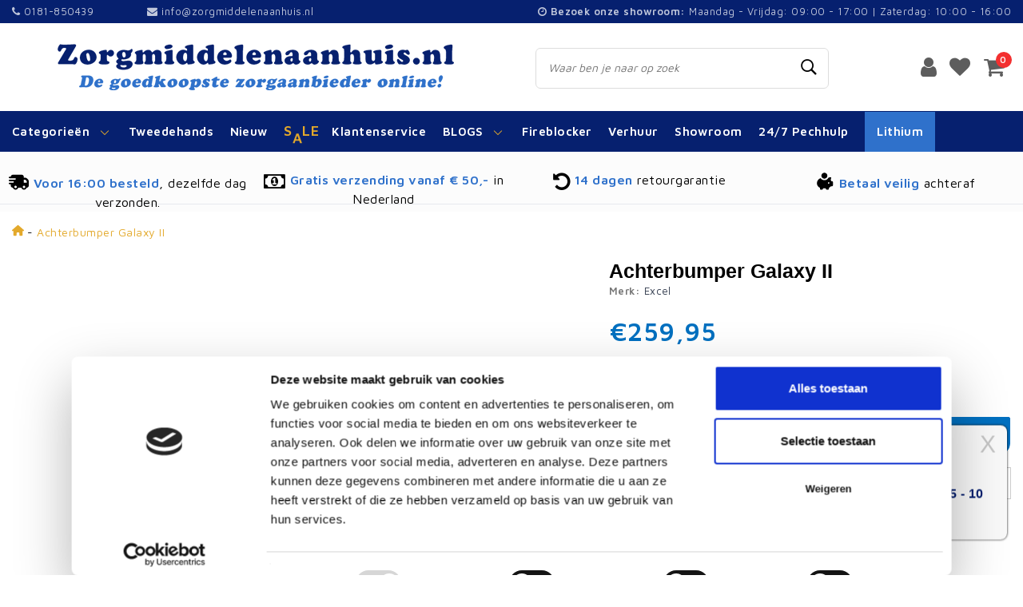

--- FILE ---
content_type: text/html;charset=utf-8
request_url: https://www.zorgmiddelenaanhuis.nl/achterbumper-galaxy-ii.html
body_size: 24224
content:
<!DOCTYPE html>
<html lang="nl">
  <head>
    
            
<script>
var google_tag_params = {
  ecomm_prodid: '142201189',
  ecomm_pagetype: 'product',
  ecomm_totalvalue: 259.95,
};
</script>
<script>
dataLayer = [{google_tag_params: window.google_tag_params}];
</script>
              
    <!-- Google Tag Manager -->
<script>(function(w,d,s,l,i){w[l]=w[l]||[];w[l].push({'gtm.start':
new Date().getTime(),event:'gtm.js'});var f=d.getElementsByTagName(s)[0],
j=d.createElement(s),dl=l!='dataLayer'?'&l='+l:'';j.async=true;j.src=
'https://www.googletagmanager.com/gtm.js?id='+i+dl;f.parentNode.insertBefore(j,f);
})(window,document,'script','dataLayer','GTM-KL8BXSG');</script>
<!-- End Google Tag Manager -->

    <!-- Hotjar Tracking Code for https://www.zorgmiddelenaanhuis.nl -->
<script>
    (function(h,o,t,j,a,r){
        h.hj=h.hj||function(){(h.hj.q=h.hj.q||[]).push(arguments)};
        h._hjSettings={hjid:2749134,hjsv:6};
        a=o.getElementsByTagName('head')[0];
        r=o.createElement('script');r.async=1;
        r.src=t+h._hjSettings.hjid+j+h._hjSettings.hjsv;
        a.appendChild(r);
    })(window,document,'https://static.hotjar.com/c/hotjar-','.js?sv=');
</script>
    <!--
		Zorgmiddelenaanhuis.nl by InStijl Media
    InStijl Media Unity Theme v2.1
    Theme by InStijl Media
    https://www.instijlmedia.nl
    
    If you are interested in our special offers or some customizaton, please contact us at info@instijlmedia.nl.
    -->
    

    <meta charset="utf-8"/>
<!-- [START] 'blocks/head.rain' -->
<!--

  (c) 2008-2026 Lightspeed Netherlands B.V.
  http://www.lightspeedhq.com
  Generated: 20-01-2026 @ 20:15:26

-->
<link rel="canonical" href="https://www.zorgmiddelenaanhuis.nl/achterbumper-galaxy-ii.html"/>
<link rel="alternate" href="https://www.zorgmiddelenaanhuis.nl/index.rss" type="application/rss+xml" title="Nieuwe producten"/>
<meta name="robots" content="noodp,noydir"/>
<meta property="og:url" content="https://www.zorgmiddelenaanhuis.nl/achterbumper-galaxy-ii.html?source=facebook"/>
<meta property="og:site_name" content="Zorgmiddelenaanhuis.nl"/>
<meta property="og:title" content="Achterbumper Galaxy II"/>
<meta property="og:description" content="Zorgmiddelenaanhuis is een uitgebreide webwinkel op het gebied van zorg- en hulpmiddelen en accessoires."/>
<!--[if lt IE 9]>
<script src="https://cdn.webshopapp.com/assets/html5shiv.js?2025-02-20"></script>
<![endif]-->
<!-- [END] 'blocks/head.rain' -->
    <meta http-equiv="X-UA-Compatible" content="IE=Edge">
<title>Achterbumper Galaxy II | Zorgmiddelenaanhuis.nl</title>

<meta name="description" content="Achterbumper Galaxy II van hoogwaardige kwaliteit en de beste service bij zorgmiddelenaanhuis € 259.95">

<meta name="keywords" content="Excel, Achterbumper, Galaxy, II,  scootmobielaanhuis, zorgmiddelenaanhuis,, proefrit, scootmobiel, rollator, hellevoetsluis, zuid-holland">
<meta name="HandheldFriendly" content="true">
<meta name="viewport" content="width=device-width, initial-scale=1, viewport-fit=cover">
<meta name="author" content="//www.instijlmedia.nl/">
<meta name="mobile-web-app-capable" content="yes">
<meta name="apple-mobile-web-app-status-bar-style" content="#fff">
<link rel="icon" type="image/x-icon" href="https://cdn.webshopapp.com/shops/251101/themes/164448/assets/favicon.ico?20260119155812">
<link rel="apple-touch-icon" href="https://cdn.webshopapp.com/shops/251101/themes/164448/assets/favicon.ico?20260119155812">
<meta property="fb:app_id" content="966242223397117"/>
<meta property="og:type" content="website"> 
<meta property="og:description" content="Zorgmiddelenaanhuis is een uitgebreide webwinkel op het gebied van zorg- en hulpmiddelen en accessoires.">
<meta property="og:image" content="https://cdn.webshopapp.com/shops/251101/themes/164448/assets/logo.png?20260119155812">
<meta name="google-site-verification" content="i4Tb81OOH-K0VxvrhjTO2rMMEew89zWho2bjZB80Rxs">
<link rel="stylesheet" href="https://cdn.webshopapp.com/shops/251101/themes/164448/assets/stylesheet.css?20260120165044" />
<link rel="stylesheet" href="https://cdn.webshopapp.com/shops/251101/themes/164448/assets/ism-bootstrap-min.css?20260120165044" />
<link rel="stylesheet" href="https://cdn.webshopapp.com/shops/251101/themes/164448/assets/settings.css?20260120165044" /> 
<link rel="stylesheet" href="https://use.fontawesome.com/releases/v5.7.2/css/all.css" crossorigin="anonymous">
<link rel="stylesheet" href="https://cdn.webshopapp.com/shops/251101/themes/164448/assets/productpage.css?20260120165044" />
<link rel="stylesheet" href="https://cdn.webshopapp.com/shops/251101/themes/164448/assets/media-queries.css?20260120165044" />
<script src="https://cdn.webshopapp.com/assets/jquery-1-9-1.js?2025-02-20"></script>
<script src="https://cdn.webshopapp.com/shops/251101/themes/164448/assets/owl-carousel-min.js?20260120165044"></script>
        <script>
console.log('https://cdn.webshopapp.com/shops/251101/themes/164448/assets/stylesheet.css?20260120165044');
</script>
<script type="application/ld+json">
			{
				"@context": "http://schema.org/",
				"@type": "Organization",
				"url": "https://www.zorgmiddelenaanhuis.nl/",
				"name": "Zorgmiddelenaanhuis.nl",
				"legalName": "Zorgmiddelenaanhuis.nl",
				"description": "Zorgmiddelenaanhuis is een uitgebreide webwinkel op het gebied van zorg- en hulpmiddelen en accessoires.",
				"logo": "https://cdn.webshopapp.com/shops/251101/themes/164448/assets/logo.png?20260119155812",
				"image": "https://cdn.webshopapp.com/shops/251101/themes/164448/assets/logo.png?20260119155812",
				"contactPoint": {
					"@type": "ContactPoint",
					"contactType": "Customer service",
					"telephone": "0181-850439"
				},
				"address": {
					"@type": "PostalAddress",
					"streetAddress": "",
					"addressLocality": "",
					"addressRegion": "",
					"postalCode": "",
					"addressCountry": ""
				}
			}
</script>  	    <script>var ism_blog = '0';</script>    
            
    <!-- Start of LiveChat (www.livechatinc.com) code -->
<!-- End of LiveChat code -->

    

    
  </head>
 	<body class="body osx webkit">
    <!-- Google Tag Manager (noscript) -->
<noscript><iframe src="https://www.googletagmanager.com/ns.html?id=GTM-KL8BXSG"
height="0" width="0" style="display:none;visibility:hidden"></iframe></noscript>
<!-- End Google Tag Manager (noscript) -->

    <div id="page" class="page page-">
      <div id="wrapper" class="wrapper">
              	        <div id="resMenu" class="sidenav"> 
  <div class="menu-text">
    <a href="https://www.zorgmiddelenaanhuis.nl/" title="Zorgmiddelenaanhuis.nl">
    	<strong>Zorgmiddelenaanhuis.nl</strong>
    </a>
  </div>
  <div id="resMenuCloser" onclick="$('body, #resMenu, .btn-mobile.menu').removeClass('open');$('#resNav ul ul').removeClass('nav-active');">
    <span class="pe-7s-close"></span>
  </div>
  <div class="clear"></div>
  <div id="resNav">
    <ul class="categories list-unstyled p-0 m-0">
      <li class="item homepage">
        <a href="https://www.zorgmiddelenaanhuis.nl/" title="Zorgmiddelenaanhuis.nl"><strong>Homepage</strong></a>
      </li>
            <li class="item category">
        <a href="" title="Scootmobielen" onclick="return false;"><span>Scootmobielen</span></a>
                <span class="pe-7s-angle-right"></span>
        <ul class="list-unstyled p-0 m-0">
          <li class="item goback">
        		<a href="" title="Scootmobielen" onclick="$(this).closest('ul').removeClass('nav-active');return false;"><i class="pe-7s-angle-left"></i><span class="text">Terug naar Menu</span></a>
          </li>
          <li class="item">
        		<a href="https://www.zorgmiddelenaanhuis.nl/scootmobielen/" title="Scootmobielen"><strong>Scootmobielen</strong></a>
          </li>
                    <li class="item">
            <a href="https://www.zorgmiddelenaanhuis.nl/scootmobielen/scootmobiel-vast/" title="Scootmobiel vast"><span>Scootmobiel vast</span></a>
                      </li>
                    <li class="item">
            <a href="https://www.zorgmiddelenaanhuis.nl/scootmobielen/scootmobiel-opvouwbaar/" title="Scootmobiel opvouwbaar"><span>Scootmobiel opvouwbaar</span></a>
                      </li>
                    <li class="item">
            <a href="" title="Scootmobiel 3 wiel" onclick="return false;"><span>Scootmobiel 3 wiel</span></a>
                        <span class="pe-7s-angle-right"></span>
            <ul class="list-unstyled p-0 m-0">
              <li class="item goback">
        				<a href="" title="Scootmobielen" onclick="$(this).closest('ul').removeClass('nav-active');return false;"><i class="pe-7s-angle-left"></i><span>Terug naar Scootmobielen</span></a>
          		</li>
              <li class="item">
                <a href="https://www.zorgmiddelenaanhuis.nl/scootmobielen/scootmobiel-3-wiel/" title="Scootmobiel 3 wiel"><strong>Scootmobiel 3 wiel</strong></a>
              </li>
                            <li class="item">
                <a href="https://www.zorgmiddelenaanhuis.nl/scootmobielen/scootmobiel-3-wiel/3-wiel-opvouwbaar/" title="3 wiel opvouwbaar">3 wiel opvouwbaar</a>
              </li>
                            <li class="item">
                <a href="https://www.zorgmiddelenaanhuis.nl/scootmobielen/scootmobiel-3-wiel/3-wiel-vast/" title="3 wiel vast">3 wiel vast</a>
              </li>
                          </ul>
                      </li>
                    <li class="item">
            <a href="" title="Scootmobiel 4 wiel" onclick="return false;"><span>Scootmobiel 4 wiel</span></a>
                        <span class="pe-7s-angle-right"></span>
            <ul class="list-unstyled p-0 m-0">
              <li class="item goback">
        				<a href="" title="Scootmobielen" onclick="$(this).closest('ul').removeClass('nav-active');return false;"><i class="pe-7s-angle-left"></i><span>Terug naar Scootmobielen</span></a>
          		</li>
              <li class="item">
                <a href="https://www.zorgmiddelenaanhuis.nl/scootmobielen/scootmobiel-4-wiel/" title="Scootmobiel 4 wiel"><strong>Scootmobiel 4 wiel</strong></a>
              </li>
                            <li class="item">
                <a href="https://www.zorgmiddelenaanhuis.nl/scootmobielen/scootmobiel-4-wiel/4-wiel-opvouwbaar/" title="4 wiel opvouwbaar">4 wiel opvouwbaar</a>
              </li>
                            <li class="item">
                <a href="https://www.zorgmiddelenaanhuis.nl/scootmobielen/scootmobiel-4-wiel/4-wiel-vast/" title="4 wiel vast">4 wiel vast</a>
              </li>
                          </ul>
                      </li>
                    <li class="item">
            <a href="https://www.zorgmiddelenaanhuis.nl/scootmobielen/tweedehands-scootmobiel/" title="Tweedehands scootmobiel"><span>Tweedehands scootmobiel</span></a>
                      </li>
                    <li class="item">
            <a href="" title="Scootmobiel banden" onclick="return false;"><span>Scootmobiel banden</span></a>
                        <span class="pe-7s-angle-right"></span>
            <ul class="list-unstyled p-0 m-0">
              <li class="item goback">
        				<a href="" title="Scootmobielen" onclick="$(this).closest('ul').removeClass('nav-active');return false;"><i class="pe-7s-angle-left"></i><span>Terug naar Scootmobielen</span></a>
          		</li>
              <li class="item">
                <a href="https://www.zorgmiddelenaanhuis.nl/scootmobielen/scootmobiel-banden/" title="Scootmobiel banden"><strong>Scootmobiel banden</strong></a>
              </li>
                            <li class="item">
                <a href="https://www.zorgmiddelenaanhuis.nl/scootmobielen/scootmobiel-banden/binnenbanden-voor-uw-scootmobiel/" title="Binnenbanden voor uw scootmobiel">Binnenbanden voor uw scootmobiel</a>
              </li>
                            <li class="item">
                <a href="https://www.zorgmiddelenaanhuis.nl/scootmobielen/scootmobiel-banden/buitenbanden-voor-uw-scootmobiel/" title="Buitenbanden voor uw scootmobiel">Buitenbanden voor uw scootmobiel</a>
              </li>
                            <li class="item">
                <a href="https://www.zorgmiddelenaanhuis.nl/scootmobielen/scootmobiel-banden/massieve-banden-met-velgen-voor-uw-scootmobiel/" title="Massieve banden met velgen voor uw scootmobiel">Massieve banden met velgen voor uw scootmobiel</a>
              </li>
                          </ul>
                      </li>
                    <li class="item">
            <a href="" title="Accu&#039;s voor uw scootmobiel" onclick="return false;"><span>Accu&#039;s voor uw scootmobiel</span></a>
                        <span class="pe-7s-angle-right"></span>
            <ul class="list-unstyled p-0 m-0">
              <li class="item goback">
        				<a href="" title="Scootmobielen" onclick="$(this).closest('ul').removeClass('nav-active');return false;"><i class="pe-7s-angle-left"></i><span>Terug naar Scootmobielen</span></a>
          		</li>
              <li class="item">
                <a href="https://www.zorgmiddelenaanhuis.nl/scootmobielen/accus-voor-uw-scootmobiel/" title="Accu&#039;s voor uw scootmobiel"><strong>Accu&#039;s voor uw scootmobiel</strong></a>
              </li>
                            <li class="item">
                <a href="https://www.zorgmiddelenaanhuis.nl/scootmobielen/accus-voor-uw-scootmobiel/oplader-voor-uw-scootmobiel/" title="Oplader voor uw scootmobiel">Oplader voor uw scootmobiel</a>
              </li>
                            <li class="item">
                <a href="https://www.zorgmiddelenaanhuis.nl/scootmobielen/accus-voor-uw-scootmobiel/agm-accus-voor-uw-scootmobiel/" title="AGM accu’s voor uw scootmobiel">AGM accu’s voor uw scootmobiel</a>
              </li>
                            <li class="item">
                <a href="https://www.zorgmiddelenaanhuis.nl/scootmobielen/accus-voor-uw-scootmobiel/gel-accus-voor-uw-scootmobiel/" title="Gel accu&#039;s voor uw scootmobiel">Gel accu&#039;s voor uw scootmobiel</a>
              </li>
                            <li class="item">
                <a href="https://www.zorgmiddelenaanhuis.nl/scootmobielen/accus-voor-uw-scootmobiel/lithium-accus-voor-uw-scootmobiel/" title="LITHIUM accu&#039;s voor uw scootmobiel">LITHIUM accu&#039;s voor uw scootmobiel</a>
              </li>
                          </ul>
                      </li>
                    <li class="item">
            <a href="" title="Scootmobiel accessoires" onclick="return false;"><span>Scootmobiel accessoires</span></a>
                        <span class="pe-7s-angle-right"></span>
            <ul class="list-unstyled p-0 m-0">
              <li class="item goback">
        				<a href="" title="Scootmobielen" onclick="$(this).closest('ul').removeClass('nav-active');return false;"><i class="pe-7s-angle-left"></i><span>Terug naar Scootmobielen</span></a>
          		</li>
              <li class="item">
                <a href="https://www.zorgmiddelenaanhuis.nl/scootmobielen/scootmobiel-accessoires/" title="Scootmobiel accessoires"><strong>Scootmobiel accessoires</strong></a>
              </li>
                            <li class="item">
                <a href="https://www.zorgmiddelenaanhuis.nl/scootmobielen/scootmobiel-accessoires/regenhoezen-afdekhoezen-voor-uw-scootmobiel/" title="Regenhoezen &amp; Afdekhoezen voor uw scootmobiel">Regenhoezen &amp; Afdekhoezen voor uw scootmobiel</a>
              </li>
                            <li class="item">
                <a href="https://www.zorgmiddelenaanhuis.nl/scootmobielen/scootmobiel-accessoires/spiegels-voor-op-uw-scootmobiel/" title="Spiegels voor op uw scootmobiel">Spiegels voor op uw scootmobiel</a>
              </li>
                            <li class="item">
                <a href="https://www.zorgmiddelenaanhuis.nl/scootmobielen/scootmobiel-accessoires/regenkleding-voor-uw-scootmobiel/" title="Regenkleding voor uw scootmobiel">Regenkleding voor uw scootmobiel</a>
              </li>
                            <li class="item">
                <a href="https://www.zorgmiddelenaanhuis.nl/scootmobielen/scootmobiel-accessoires/schootdekens-voor-uw-scootmobiel/" title="Schootdekens voor uw scootmobiel">Schootdekens voor uw scootmobiel</a>
              </li>
                            <li class="item">
                <a href="https://www.zorgmiddelenaanhuis.nl/scootmobielen/scootmobiel-accessoires/tassen-voor-uw-scootmobiel/" title="Tassen voor uw scootmobiel">Tassen voor uw scootmobiel</a>
              </li>
                            <li class="item">
                <a href="https://www.zorgmiddelenaanhuis.nl/scootmobielen/scootmobiel-accessoires/voetenzakken-voor-uw-scootmobiel/" title="Voetenzakken voor uw scootmobiel">Voetenzakken voor uw scootmobiel</a>
              </li>
                            <li class="item">
                <a href="https://www.zorgmiddelenaanhuis.nl/scootmobielen/scootmobiel-accessoires/voordeelsets-voor-uw-scootmobiel/" title="Voordeelsets voor uw scootmobiel">Voordeelsets voor uw scootmobiel</a>
              </li>
                            <li class="item">
                <a href="https://www.zorgmiddelenaanhuis.nl/scootmobielen/scootmobiel-accessoires/afikim-breeze-accessoires/" title="Afikim Breeze accessoires">Afikim Breeze accessoires</a>
              </li>
                            <li class="item">
                <a href="https://www.zorgmiddelenaanhuis.nl/scootmobielen/scootmobiel-accessoires/brio-accessoires/" title="Brio accessoires">Brio accessoires</a>
              </li>
                            <li class="item">
                <a href="https://www.zorgmiddelenaanhuis.nl/scootmobielen/scootmobiel-accessoires/kymco-accessoires/" title="Kymco accessoires">Kymco accessoires</a>
              </li>
                            <li class="item">
                <a href="https://www.zorgmiddelenaanhuis.nl/scootmobielen/scootmobiel-accessoires/pride-accessoires/" title="Pride accessoires">Pride accessoires</a>
              </li>
                            <li class="item">
                <a href="https://www.zorgmiddelenaanhuis.nl/scootmobielen/scootmobiel-accessoires/shoprider-accessoires/" title="Shoprider accessoires">Shoprider accessoires</a>
              </li>
                            <li class="item">
                <a href="https://www.zorgmiddelenaanhuis.nl/scootmobielen/scootmobiel-accessoires/universele-accessoires-scootmobiel/" title="Universele accessoires scootmobiel">Universele accessoires scootmobiel</a>
              </li>
                            <li class="item">
                <a href="https://www.zorgmiddelenaanhuis.nl/scootmobielen/scootmobiel-accessoires/vermeiren-accessoires/" title="Vermeiren accessoires">Vermeiren accessoires</a>
              </li>
                          </ul>
                      </li>
                    <li class="item">
            <a href="" title="Scootmobiel onderdelen" onclick="return false;"><span>Scootmobiel onderdelen</span></a>
                        <span class="pe-7s-angle-right"></span>
            <ul class="list-unstyled p-0 m-0">
              <li class="item goback">
        				<a href="" title="Scootmobielen" onclick="$(this).closest('ul').removeClass('nav-active');return false;"><i class="pe-7s-angle-left"></i><span>Terug naar Scootmobielen</span></a>
          		</li>
              <li class="item">
                <a href="https://www.zorgmiddelenaanhuis.nl/scootmobielen/scootmobiel-onderdelen/" title="Scootmobiel onderdelen"><strong>Scootmobiel onderdelen</strong></a>
              </li>
                            <li class="item">
                <a href="https://www.zorgmiddelenaanhuis.nl/scootmobielen/scootmobiel-onderdelen/tweedehands-scootmobiel-onderdelen/" title="Tweedehands scootmobiel onderdelen">Tweedehands scootmobiel onderdelen</a>
              </li>
                            <li class="item">
                <a href="https://www.zorgmiddelenaanhuis.nl/scootmobielen/scootmobiel-onderdelen/scootmobiel-onderdelen-nieuw/" title="Scootmobiel onderdelen nieuw">Scootmobiel onderdelen nieuw</a>
              </li>
                          </ul>
                      </li>
                    <li class="item">
            <a href="https://www.zorgmiddelenaanhuis.nl/scootmobielen/tweedehands-lithium-scootmobielen/" title="Tweedehands Lithium scootmobielen"><span>Tweedehands Lithium scootmobielen</span></a>
                      </li>
                  </ul>
              </li>
            <li class="item category">
        <a href="https://www.zorgmiddelenaanhuis.nl/bed-accessoires/" title="Bed Accessoires"><span>Bed Accessoires</span></a>
              </li>
            <li class="item category">
        <a href="" title="Douche hulpmiddelen" onclick="return false;"><span>Douche hulpmiddelen</span></a>
                <span class="pe-7s-angle-right"></span>
        <ul class="list-unstyled p-0 m-0">
          <li class="item goback">
        		<a href="" title="Douche hulpmiddelen" onclick="$(this).closest('ul').removeClass('nav-active');return false;"><i class="pe-7s-angle-left"></i><span class="text">Terug naar Menu</span></a>
          </li>
          <li class="item">
        		<a href="https://www.zorgmiddelenaanhuis.nl/douche-hulpmiddelen/" title="Douche hulpmiddelen"><strong>Douche hulpmiddelen</strong></a>
          </li>
                    <li class="item">
            <a href="https://www.zorgmiddelenaanhuis.nl/douche-hulpmiddelen/badstoel/" title="Badstoel"><span>Badstoel</span></a>
                      </li>
                    <li class="item">
            <a href="https://www.zorgmiddelenaanhuis.nl/douche-hulpmiddelen/douchestoelen/" title="Douchestoelen"><span>Douchestoelen</span></a>
                      </li>
                    <li class="item">
            <a href="https://www.zorgmiddelenaanhuis.nl/douche-hulpmiddelen/douchekrukjes/" title="Douchekrukjes"><span>Douchekrukjes</span></a>
                      </li>
                    <li class="item">
            <a href="https://www.zorgmiddelenaanhuis.nl/douche-hulpmiddelen/douche-accessoires/" title="Douche accessoires"><span>Douche accessoires</span></a>
                      </li>
                    <li class="item">
            <a href="https://www.zorgmiddelenaanhuis.nl/douche-hulpmiddelen/wandbeugel/" title="Wandbeugel"><span>Wandbeugel</span></a>
                      </li>
                  </ul>
              </li>
            <li class="item category">
        <a href="" title="Loophulpmiddelen" onclick="return false;"><span>Loophulpmiddelen</span></a>
                <span class="pe-7s-angle-right"></span>
        <ul class="list-unstyled p-0 m-0">
          <li class="item goback">
        		<a href="" title="Loophulpmiddelen" onclick="$(this).closest('ul').removeClass('nav-active');return false;"><i class="pe-7s-angle-left"></i><span class="text">Terug naar Menu</span></a>
          </li>
          <li class="item">
        		<a href="https://www.zorgmiddelenaanhuis.nl/loophulpmiddelen/" title="Loophulpmiddelen"><strong>Loophulpmiddelen</strong></a>
          </li>
                    <li class="item">
            <a href="https://www.zorgmiddelenaanhuis.nl/loophulpmiddelen/boodschappen-trolleys/" title="Boodschappen trolley’s"><span>Boodschappen trolley’s</span></a>
                      </li>
                    <li class="item">
            <a href="https://www.zorgmiddelenaanhuis.nl/loophulpmiddelen/krukken/" title="Krukken"><span>Krukken</span></a>
                      </li>
                    <li class="item">
            <a href="https://www.zorgmiddelenaanhuis.nl/loophulpmiddelen/looprekjes/" title="Looprekjes"><span>Looprekjes</span></a>
                      </li>
                    <li class="item">
            <a href="https://www.zorgmiddelenaanhuis.nl/loophulpmiddelen/wandelstokken/" title="Wandelstokken"><span>Wandelstokken</span></a>
                      </li>
                    <li class="item">
            <a href="https://www.zorgmiddelenaanhuis.nl/loophulpmiddelen/rubberen-doppen/" title="Rubberen doppen"><span>Rubberen doppen</span></a>
                      </li>
                  </ul>
              </li>
            <li class="item category">
        <a href="" title="Rollators" onclick="return false;"><span>Rollators</span></a>
                <span class="pe-7s-angle-right"></span>
        <ul class="list-unstyled p-0 m-0">
          <li class="item goback">
        		<a href="" title="Rollators" onclick="$(this).closest('ul').removeClass('nav-active');return false;"><i class="pe-7s-angle-left"></i><span class="text">Terug naar Menu</span></a>
          </li>
          <li class="item">
        		<a href="https://www.zorgmiddelenaanhuis.nl/rollators/" title="Rollators"><strong>Rollators</strong></a>
          </li>
                    <li class="item">
            <a href="https://www.zorgmiddelenaanhuis.nl/rollators/rollators/" title="Rollators"><span>Rollators</span></a>
                      </li>
                    <li class="item">
            <a href="" title="Rollator accessoires" onclick="return false;"><span>Rollator accessoires</span></a>
                        <span class="pe-7s-angle-right"></span>
            <ul class="list-unstyled p-0 m-0">
              <li class="item goback">
        				<a href="" title="Rollators" onclick="$(this).closest('ul').removeClass('nav-active');return false;"><i class="pe-7s-angle-left"></i><span>Terug naar Rollators</span></a>
          		</li>
              <li class="item">
                <a href="https://www.zorgmiddelenaanhuis.nl/rollators/rollator-accessoires/" title="Rollator accessoires"><strong>Rollator accessoires</strong></a>
              </li>
                            <li class="item">
                <a href="https://www.zorgmiddelenaanhuis.nl/rollators/rollator-accessoires/accessoires-voor-uw-ez-lite-rollator/" title="Accessoires voor uw EZ-Lite Rollator">Accessoires voor uw EZ-Lite Rollator</a>
              </li>
                            <li class="item">
                <a href="https://www.zorgmiddelenaanhuis.nl/rollators/rollator-accessoires/accessoires-voor-uw-gemino-rollator/" title="Accessoires voor uw Gemino rollator">Accessoires voor uw Gemino rollator</a>
              </li>
                            <li class="item">
                <a href="https://www.zorgmiddelenaanhuis.nl/rollators/rollator-accessoires/accessoires-voor-uw-topro-rollator/" title="Accessoires voor uw Topro Rollator">Accessoires voor uw Topro Rollator</a>
              </li>
                            <li class="item">
                <a href="https://www.zorgmiddelenaanhuis.nl/rollators/rollator-accessoires/accessoires-voor-uw-vermeiren-rollator/" title="Accessoires voor uw Vermeiren rollator">Accessoires voor uw Vermeiren rollator</a>
              </li>
                            <li class="item">
                <a href="https://www.zorgmiddelenaanhuis.nl/rollators/rollator-accessoires/accessoires-voor-uw-wheelzahead-track-rollator/" title="Accessoires voor uw Wheelzahead Track rollator">Accessoires voor uw Wheelzahead Track rollator</a>
              </li>
                            <li class="item">
                <a href="https://www.zorgmiddelenaanhuis.nl/rollators/rollator-accessoires/universele-accessoires-rollator/" title="Universele accessoires rollator">Universele accessoires rollator</a>
              </li>
                            <li class="item">
                <a href="https://www.zorgmiddelenaanhuis.nl/rollators/rollator-accessoires/overige-rollator-accessoires/" title="Overige rollator accessoires">Overige rollator accessoires</a>
              </li>
                            <li class="item">
                <a href="https://www.zorgmiddelenaanhuis.nl/rollators/rollator-accessoires/drempelhulp-voor-uw-rollator/" title="Drempelhulp voor uw rollator">Drempelhulp voor uw rollator</a>
              </li>
                          </ul>
                      </li>
                    <li class="item">
            <a href="" title="Rollator onderdelen" onclick="return false;"><span>Rollator onderdelen</span></a>
                        <span class="pe-7s-angle-right"></span>
            <ul class="list-unstyled p-0 m-0">
              <li class="item goback">
        				<a href="" title="Rollators" onclick="$(this).closest('ul').removeClass('nav-active');return false;"><i class="pe-7s-angle-left"></i><span>Terug naar Rollators</span></a>
          		</li>
              <li class="item">
                <a href="https://www.zorgmiddelenaanhuis.nl/rollators/rollator-onderdelen/" title="Rollator onderdelen"><strong>Rollator onderdelen</strong></a>
              </li>
                            <li class="item">
                <a href="https://www.zorgmiddelenaanhuis.nl/rollators/rollator-onderdelen/ez-lite-onderdelen/" title="EZ-Lite  onderdelen">EZ-Lite  onderdelen</a>
              </li>
                            <li class="item">
                <a href="https://www.zorgmiddelenaanhuis.nl/rollators/rollator-onderdelen/gemino-onderdelen/" title="Gemino onderdelen">Gemino onderdelen</a>
              </li>
                            <li class="item">
                <a href="https://www.zorgmiddelenaanhuis.nl/rollators/rollator-onderdelen/topro-onderdelen/" title="Topro onderdelen">Topro onderdelen</a>
              </li>
                            <li class="item">
                <a href="https://www.zorgmiddelenaanhuis.nl/rollators/rollator-onderdelen/wheelzahead-onderdelen/" title="Wheelzahead onderdelen">Wheelzahead onderdelen</a>
              </li>
                            <li class="item">
                <a href="https://www.zorgmiddelenaanhuis.nl/rollators/rollator-onderdelen/litewalk/" title="Litewalk">Litewalk</a>
              </li>
                          </ul>
                      </li>
                  </ul>
              </li>
            <li class="item category">
        <a href="" title="Rolstoelen" onclick="return false;"><span>Rolstoelen</span></a>
                <span class="pe-7s-angle-right"></span>
        <ul class="list-unstyled p-0 m-0">
          <li class="item goback">
        		<a href="" title="Rolstoelen" onclick="$(this).closest('ul').removeClass('nav-active');return false;"><i class="pe-7s-angle-left"></i><span class="text">Terug naar Menu</span></a>
          </li>
          <li class="item">
        		<a href="https://www.zorgmiddelenaanhuis.nl/rolstoelen/" title="Rolstoelen"><strong>Rolstoelen</strong></a>
          </li>
                    <li class="item">
            <a href="https://www.zorgmiddelenaanhuis.nl/rolstoelen/rolstoelen/" title="Rolstoelen"><span>Rolstoelen</span></a>
                      </li>
                    <li class="item">
            <a href="" title="Rolstoel accessoires" onclick="return false;"><span>Rolstoel accessoires</span></a>
                        <span class="pe-7s-angle-right"></span>
            <ul class="list-unstyled p-0 m-0">
              <li class="item goback">
        				<a href="" title="Rolstoelen" onclick="$(this).closest('ul').removeClass('nav-active');return false;"><i class="pe-7s-angle-left"></i><span>Terug naar Rolstoelen</span></a>
          		</li>
              <li class="item">
                <a href="https://www.zorgmiddelenaanhuis.nl/rolstoelen/rolstoel-accessoires/" title="Rolstoel accessoires"><strong>Rolstoel accessoires</strong></a>
              </li>
                            <li class="item">
                <a href="https://www.zorgmiddelenaanhuis.nl/rolstoelen/rolstoel-accessoires/excel-accessoires/" title="Excel accessoires">Excel accessoires</a>
              </li>
                            <li class="item">
                <a href="https://www.zorgmiddelenaanhuis.nl/rolstoelen/rolstoel-accessoires/oprijplaten-rolstoel/" title="Oprijplaten rolstoel">Oprijplaten rolstoel</a>
              </li>
                            <li class="item">
                <a href="https://www.zorgmiddelenaanhuis.nl/rolstoelen/rolstoel-accessoires/universeel/" title="Universeel">Universeel</a>
              </li>
                          </ul>
                      </li>
                    <li class="item">
            <a href="https://www.zorgmiddelenaanhuis.nl/rolstoelen/rolstoel-onderdelen/" title="Rolstoel onderdelen"><span>Rolstoel onderdelen</span></a>
                      </li>
                  </ul>
              </li>
            <li class="item category">
        <a href="" title="Toilethulpmiddelen" onclick="return false;"><span>Toilethulpmiddelen</span></a>
                <span class="pe-7s-angle-right"></span>
        <ul class="list-unstyled p-0 m-0">
          <li class="item goback">
        		<a href="" title="Toilethulpmiddelen" onclick="$(this).closest('ul').removeClass('nav-active');return false;"><i class="pe-7s-angle-left"></i><span class="text">Terug naar Menu</span></a>
          </li>
          <li class="item">
        		<a href="https://www.zorgmiddelenaanhuis.nl/toilethulpmiddelen/" title="Toilethulpmiddelen"><strong>Toilethulpmiddelen</strong></a>
          </li>
                    <li class="item">
            <a href="https://www.zorgmiddelenaanhuis.nl/toilethulpmiddelen/postoel/" title="Postoel"><span>Postoel</span></a>
                      </li>
                    <li class="item">
            <a href="https://www.zorgmiddelenaanhuis.nl/toilethulpmiddelen/toilet-accessoires/" title="Toilet accessoires"><span>Toilet accessoires</span></a>
                      </li>
                    <li class="item">
            <a href="https://www.zorgmiddelenaanhuis.nl/toilethulpmiddelen/toiletbeugels/" title="Toiletbeugels"><span>Toiletbeugels</span></a>
                      </li>
                    <li class="item">
            <a href="https://www.zorgmiddelenaanhuis.nl/toilethulpmiddelen/toiletverhogers/" title="Toiletverhogers"><span>Toiletverhogers</span></a>
                      </li>
                    <li class="item">
            <a href="https://www.zorgmiddelenaanhuis.nl/toilethulpmiddelen/urinaal/" title="Urinaal"><span>Urinaal</span></a>
                      </li>
                  </ul>
              </li>
            <li class="item category">
        <a href="" title="Overige producten" onclick="return false;"><span>Overige producten</span></a>
                <span class="pe-7s-angle-right"></span>
        <ul class="list-unstyled p-0 m-0">
          <li class="item goback">
        		<a href="" title="Overige producten" onclick="$(this).closest('ul').removeClass('nav-active');return false;"><i class="pe-7s-angle-left"></i><span class="text">Terug naar Menu</span></a>
          </li>
          <li class="item">
        		<a href="https://www.zorgmiddelenaanhuis.nl/overige-producten/" title="Overige producten"><strong>Overige producten</strong></a>
          </li>
                    <li class="item">
            <a href="https://www.zorgmiddelenaanhuis.nl/overige-producten/anti-slip-veiligheid/" title="Anti slip veiligheid"><span>Anti slip veiligheid</span></a>
                      </li>
                    <li class="item">
            <a href="https://www.zorgmiddelenaanhuis.nl/overige-producten/braces/" title="Braces"><span>Braces</span></a>
                      </li>
                    <li class="item">
            <a href="https://www.zorgmiddelenaanhuis.nl/overige-producten/drempelhulpen-en-oprijplaten/" title="Drempelhulpen en oprijplaten"><span>Drempelhulpen en oprijplaten</span></a>
                      </li>
                    <li class="item">
            <a href="https://www.zorgmiddelenaanhuis.nl/overige-producten/grijpers/" title="Grijpers"><span>Grijpers</span></a>
                      </li>
                    <li class="item">
            <a href="https://www.zorgmiddelenaanhuis.nl/overige-producten/hobby-en-vrije-tijd/" title="Hobby en vrije tijd"><span>Hobby en vrije tijd</span></a>
                      </li>
                    <li class="item">
            <a href="https://www.zorgmiddelenaanhuis.nl/overige-producten/huishoudelijke-hulpmiddelen/" title="Huishoudelijke hulpmiddelen"><span>Huishoudelijke hulpmiddelen</span></a>
                      </li>
                    <li class="item">
            <a href="https://www.zorgmiddelenaanhuis.nl/overige-producten/keukenhulpmiddelen/" title="Keukenhulpmiddelen"><span>Keukenhulpmiddelen</span></a>
                      </li>
                    <li class="item">
            <a href="https://www.zorgmiddelenaanhuis.nl/overige-producten/medicijndozen/" title="Medicijndozen"><span>Medicijndozen</span></a>
                      </li>
                    <li class="item">
            <a href="https://www.zorgmiddelenaanhuis.nl/overige-producten/meten-wegen-en-bewegen/" title="Meten, wegen en bewegen"><span>Meten, wegen en bewegen</span></a>
                      </li>
                  </ul>
              </li>
          </ul>
    <ul class="list-unstyled p-0 m-0">
            <li class="item">
        <a href="https://www.zorgmiddelenaanhuis.nl/service/fireblocker/" title="Fireblocker" class="itemlink">
          Fireblocker
        </a>
      </li>
            <li class="item">
        <a href="https://www.zorgmiddelenaanhuis.nl/service/verhuur/" title="Verhuur" class="itemlink">
          Verhuur
        </a>
      </li>
            <li class="item">
        <a href="https://www.zorgmiddelenaanhuis.nl/service/showroom/" title="Showroom" class="itemlink">
          Showroom
        </a>
      </li>
            <li class="item">
        <a href="https://www.zorgmiddelenaanhuis.nl/service/pechhulp/" title="24/7 Pechhulp" class="itemlink">
          24/7 Pechhulp
        </a>
      </li>
                  <li class="item">
        <a href="https://www.zorgmiddelenaanhuis.nl/brands/" title="Merken" onclick="return false;"><span>Merken</span></a>
                <span class="pe-7s-angle-right"></span>
        <ul class="submenu no-subs list-unstyled p-0 m-0">
          <li class="item goback">
        		<a href="" title="Merken" onclick="$(this).closest('ul').removeClass('nav-active');return false;"><i class="pe-7s-angle-left"></i><span>Terug naar Menu</span></a>
          </li>
          <li class="item">
        		<a href="https://www.zorgmiddelenaanhuis.nl/brands/" title="Merken"><strong>Merken</strong></a>
          </li>
                    <li class="item">
            <a href="https://www.zorgmiddelenaanhuis.nl/brands/afikim/" title="Afikim">Afikim</a>
          </li>
                    <li class="item">
            <a href="https://www.zorgmiddelenaanhuis.nl/brands/excel/" title="Excel">Excel</a>
          </li>
                    <li class="item">
            <a href="https://www.zorgmiddelenaanhuis.nl/brands/pride/" title="Pride">Pride</a>
          </li>
                    <li class="item">
            <a href="https://www.zorgmiddelenaanhuis.nl/brands/pride-victory/" title="Pride Victory">Pride Victory</a>
          </li>
                    <li class="item">
            <a href="https://www.zorgmiddelenaanhuis.nl/brands/sterling/" title="sterling">sterling</a>
          </li>
                    <li class="item">
            <a href="https://www.zorgmiddelenaanhuis.nl/brands/sterling-elite-ii/" title="Sterling Elite II">Sterling Elite II</a>
          </li>
                    <li class="item">
            <a href="https://www.zorgmiddelenaanhuis.nl/brands/topro/" title="Topro">Topro</a>
          </li>
                    <li class="item">
            <a href="https://www.zorgmiddelenaanhuis.nl/brands/trophy/" title="Trophy">Trophy</a>
          </li>
                    <li class="item">
            <a href="https://www.zorgmiddelenaanhuis.nl/brands/vermeiren/" title="Vermeiren">Vermeiren</a>
          </li>
                    <li class="item">
            <a href="https://www.zorgmiddelenaanhuis.nl/brands/zorgmiddelenaanhuis/" title="Zorgmiddelenaanhuis">Zorgmiddelenaanhuis</a>
          </li>
                  </ul>
              </li>
                            <li class="item blog">
          <a href="https://www.zorgmiddelenaanhuis.nl/blogs/blogs/" title="BLOGS" onclick="return false;">BLOGS</a>
                    <span class="pe-7s-angle-right"></span>
          <ul class="list-unstyled p-0 m-0">
            <li class="item goback">
              <a href="" title="BLOGS" onclick="$(this).closest('ul').removeClass('nav-active');return false;"><i class="pe-7s-angle-left"></i><span>Terug naar Menu</span></a>
            </li>
            <li class="item">
              <a href="https://www.zorgmiddelenaanhuis.nl/blogs/blogs/" title="BLOGS"><strong>BLOGS</strong></a>
            </li>
                        <li class="item">
              <a href="https://www.zorgmiddelenaanhuis.nl/blogs/blogs/hulpmiddelen-die-je-hersteltijd-verkorten-na-een-o/" title="Hulpmiddelen die je hersteltijd verkorten na een operatie of blessure">Hulpmiddelen die je hersteltijd verkorten na een operatie of blessure</a>
            </li>
                        <li class="item">
              <a href="https://www.zorgmiddelenaanhuis.nl/blogs/blogs/elektrische-rolstoel-of-scootmobiel-wat-past-beter/" title="Elektrische rolstoel of scootmobiel wat past beter bij jouw situatie">Elektrische rolstoel of scootmobiel wat past beter bij jouw situatie</a>
            </li>
                        <li class="item">
              <a href="https://www.zorgmiddelenaanhuis.nl/blogs/blogs/tips-om-veilig-de-weg-op-te-gaan-met-je-scootmobie/" title="Tips om veilig de weg op te gaan met je scootmobiel">Tips om veilig de weg op te gaan met je scootmobiel</a>
            </li>
                        <li class="item">
              <a href="https://www.zorgmiddelenaanhuis.nl/blogs/blogs/tweedehands-scootmobiel-kopen-waar-moet-je-op-lett/" title="Tweedehands scootmobiel kopen: waar moet je op letten">Tweedehands scootmobiel kopen: waar moet je op letten</a>
            </li>
                        <li class="item">
              <a href="https://www.zorgmiddelenaanhuis.nl/blogs/blogs/maak-uw-badkamer-veiliger-van-wandbeugels-tot-anti/" title="Maak uw badkamer veiliger: Van wandbeugels tot antislipmatten">Maak uw badkamer veiliger: Van wandbeugels tot antislipmatten</a>
            </li>
                      </ul>
                  </li>
                    <li class="item service">
          <a href="https://www.zorgmiddelenaanhuis.nl/service/" title="Service" class=""><span>Klantenservice</span></a>
      </li>
      
           <li class="item">
        <a href="https://www.zorgmiddelenaanhuis.nl/collection/?sort=newest" title="">
        	<span>Nieuw</span>
        </a>
      </li>
      <li class="item">
        <a href="https://www.zorgmiddelenaanhuis.nl/collection/offers/" title="">
        	<span style="color:red; font-weight:bold;">Sale</span>
        </a>
      </li>
        <li class="item">
        <a href="https://www.zorgmiddelenaanhuis.nl/service/tweedehands/" title="">
        	<span style="color:#e3a92b; font-weight:bold;">Tweedehands</span>
        </a>
      </li>
    </ul>
    <ul class="list-unstyled p-0 m-0">
              <li class="item account">
         <a href="https://www.zorgmiddelenaanhuis.nl/account/" title="Inloggen">
          <span>Inloggen</span></a>
      </li>
      <li class="item compare"><a href="https://www.zorgmiddelenaanhuis.nl/compare/" title="Vergelijk"><span>Vergelijk producten</span></a></li>
            <li class="item cart">
         <a href="https://www.zorgmiddelenaanhuis.nl/account/wishlist/" title="Verlanglijst"><span>Verlanglijst</span>
        </a>
      </li>
            <li class="item cart">
         <a href="https://www.zorgmiddelenaanhuis.nl/cart/" title="Winkelwagen"><span>Winkelwagen</span>
        </a>
      </li>
    </ul>
  </div>
</div><div id="resCart" class="sidenav ism-cart-menu">
   <div class="cart-title">
        Winkelwagen
        <div id="resCartCloser" onclick="$('body, #resCart, .btn-mobile.cart').removeClass('open');">
          <span class="pe-7s-close"></span>
        </div>
     </div>
   <div class="sidenav-products">
           <div class="cart-products empty-cart">
         <div class="cart-content">U heeft geen artikelen in uw winkelwagen</div>
      </div>
            <div class="cart-footer cart-total">
        <div class="free-shipping">
                        <div class="alert alert-primary mb-2">
          <span style="font-size:16px;">Bestel nog voor €50,00 voor gratis verzending</span>
        </div>
                        </div>
         <table class="total">
                        <tr>
               <td><strong>Totaal</strong></td>
               <td class="totaltotal">€0,00</td>
            </tr>
         </table>
         <a class="btn btn-primary btn-lg btn-block mt-2" href="https://www.zorgmiddelenaanhuis.nl/cart/"><i class="ion ion-ios-cart"></i>Bestellen</a>
      </div>
   </div>
</div><div id="resLogin" class="ism-account-menu sidenav">
   <div class="sidenav-container">
     <div class="sidenav-title-box">
       <h3>Mijn account</h3>
       <div id="resLoginCloser" onclick="$('body, #resLogin, .btn-mobile.account, .btn-mobile.wishlist').removeClass('open');">
          <span class="pe-7s-close"></span>
        </div>
       <div class="dropdown-divider"></div>
     </div>
			     	<form method="post" id="ism-loginForm" action="https://www.zorgmiddelenaanhuis.nl/account/loginPost/?return=https%3A%2F%2Fwww.zorgmiddelenaanhuis.nl%2Fachterbumper-galaxy-ii.html">
            <input type="hidden" name="key" value="e95e2eb82259a9d3d8fdc81a637853db" />
            <input type="hidden" name="type" value="login" />
            <div class="form-group">
               <label for="ismLoginEmail">E-mailadres</label>
               <input type="email" name="email" class="form-control" id="ismLoginEmail" placeholder="Naam" autocomplete='email' required>
            </div>
            <div class="form-group mb-0">
               <label for="ismLoginPassword">Wachtwoord</label>
               <input type="password" name="password" class="form-control" id="ismLoginPassword" placeholder="Wachtwoord" autocomplete='current-password' required>
            </div>
           <a class="link pb-3 float-right" href="https://www.zorgmiddelenaanhuis.nl/account/password/"><small>Wachtwoord vergeten?</small></a>
            <button type="submit" class="btn btn-primary no-effect btn-block">Log in</button>
     		</form>
     		<div class="sidenav-title-box pt-3">
           <h3>Nieuwe klant?</h3>
           <div class="dropdown-divider"></div>
         </div>
     	<div class="sidenav-content">
     		<ul class="list-checks list-unstyled p-0 m-0 mb-2">
          <li><i class="fa fa-check-circle-o"></i>Retourneer product op elk moment</li>
          <li><i class="fa fa-check-circle-o"></i>Betere shop ervaring</li>
          <li><i class="fa fa-check-circle-o"></i>Sla de winkelwagen en verlanglijst op</li>
        </ul>
     	</div>
      <a  class="btn btn-primary btn-block" href="https://www.zorgmiddelenaanhuis.nl/account/register/">Registreren</a>
             </div>
</div><div id="modalNewsletter" class="modal fade" tabindex="-1" role="dialog" data-title="newsletter">
  <div class="modal-dialog modal-lg" role="document">
  	<div class="modal-content">
      <button type="button" class="close" data-dismiss="modal" aria-label="Close">
          <span aria-hidden="true">×</span>
        </button>
        <form id="formNewsletter" action="https://www.zorgmiddelenaanhuis.nl/account/newsletter/" method="post" class="popup-a popup-newsletter" >
                    <div class="news-image">
            <img src="https://cdn.webshopapp.com/shops/251101/themes/164448/assets/newsletter.jpg?20260119155812" alt="Newsletter" class="img-responsive">
          </div>
                    <div class="news-details">
            <div class="news-header">
              <b><h3>Nieuwsbrief</h3></b>
              <p>Meld je nu aan voor de nieuwste updates, aanbiedingen en meer!</p>
            </div>
            <div class="news-content">
              <input type="hidden" name="key" value="e95e2eb82259a9d3d8fdc81a637853db"  />
              <label for="formNewsletterEmail">E-mailadres</label>
              <input type="text" name="email" id="formNewsletterEmail" class="form-control mb-2" placeholder="E-mailadres" autocomplete="on"/>
            </div>
            <button type="submit" class="btn btn-primary btn-block mt-2">Abonneer</button>
          </div>
        </form>
    </div>
  </div>
</div>        <div class="content">
        	<div class="overlay-bg"></div>
                    	<header id="header" class="header header-pages">
  <div class="header-sticky">
      <div id="topnav">
  <div class="container-fluid">
    <div class="row">
      <div class="col-xl-12 col-12 text-left">
  <div class="usp">
  <!--<div class="list-usp">
    <div class="no-carousel">            <div class="item-usp align-top usp-inline">
            <i class="fa fa-check-circle"></i>
      <div class="item-details">
        <span>Voor 16:00 besteld, dezelfde dag verzonden!</span> 
              </div>
          </div>
        <div class="item-usp align-top usp-inline">
            <i class="fa fa-check-circle"></i>
      <div class="item-details">
        <span>Gratis verzending vanaf €50,- in Nederland</span> 
              </div>
          </div>
        <div class="item-usp align-top usp-inline">
            <i class="fa fa-check-circle"></i>
      <div class="item-details">
        <span>14 dagen retourgarantie</span> 
              </div>
          </div>
        <div class="item-usp align-top usp-inline">
            <i class="fa fa-check-circle"></i>
      <div class="item-details">
        <span>Veilig achteraf betalen</span> 
              </div>
          </div>
        </div>
  </div>
</div>-->
  <div class="list-usp" style="color:#ffffffbf; font-size:13px;"><a style="color:#ffffffbf;" href="tel:0181850439"><i class="fa fa-phone"></i> 0181-850439</a> <a style="color:#ffffffbf; margin-left:5%;" href="/cdn-cgi/l/email-protection#fb92959d94bb8194899c96929f9f9e979e959a9a95938e9288d59597"><i class="fa fa-envelope"></i> <span class="__cf_email__" data-cfemail="a9c0c7cfc6e9d3c6dbcec4c0cdcdccc5ccc7c8c8c7c1dcc0da87c7c5">[email&#160;protected]</span></a>
    <div style="float:right;"><i class="fa fa-clock"></i>  <b>Bezoek onze showroom:</b> Maandag - Vrijdag: 09:00 - 17:00 | Zaterdag: 10:00 - 16:00</div>
  </div>
<div class="clearfix"></div>
      </div>
      <div id="global" class="col-xl-2 col-12 d-xl-block d-lg-none text-right">
        				              </div>
    </div>   
  </div>
</div>    <div class="header-nav"> 
      <div class="container-fluid">

          <div class="header-inner">
             <div class="row">
              	<div class="d-xl-none d-lg-inline-block col-md-3 col-2">
                  
              		<div id="resNavOpener" onclick="$('#wrapper').toggleClass('open');return false;" data-trigger="menu" data-target="#resMenu">
                    <div class="menu-icon">
                      <div class="buttonContainer">
                        <div class="miniBar"></div>
                        <div class="miniBar middle"></div>
                        <div class="miniBar"></div>
                      </div>
                      <span class="menu-text">Menu</span>
                    </div>
                	</div>
               	</div>
            
                <div id="logo" class="col-xl-6 col-md-6 col-8">
                   <div class="logo">
                     <div class="logo-inner">
                       <div class="logo-menu main-item">
                                                   <div class="navigation subs">
   <ul class="list-unstyled p-0 m-0">
                        <li class="item subs">
         <a href="https://www.zorgmiddelenaanhuis.nl/scootmobielen/" title="Scootmobielen"><span>Scootmobielen</span><i class="pe-7s-angle-right"></i></a>
                  <div class="subnav">
                        <ul class="subnav-col list-unstyled m-0">
                              <li class="subitem">
                  <a href="https://www.zorgmiddelenaanhuis.nl/scootmobielen/scootmobiel-vast/" title="Scootmobiel vast"><strong>Scootmobiel vast</strong></a>
                                 </li>
                              <li class="subitem">
                  <a href="https://www.zorgmiddelenaanhuis.nl/scootmobielen/scootmobiel-opvouwbaar/" title="Scootmobiel opvouwbaar"><strong>Scootmobiel opvouwbaar</strong></a>
                                 </li>
                              <li class="subitem">
                  <a href="https://www.zorgmiddelenaanhuis.nl/scootmobielen/scootmobiel-3-wiel/" title="Scootmobiel 3 wiel"><strong>Scootmobiel 3 wiel</strong></a>
                                    <ul class="subsubnav list-unstyled p-0 m-0">
                                          <li class="subsubitem active">
                        <a href="https://www.zorgmiddelenaanhuis.nl/scootmobielen/scootmobiel-3-wiel/3-wiel-opvouwbaar/" title="3 wiel opvouwbaar"><span>3 wiel opvouwbaar</span></a>
                     </li>
                                          <li class="subsubitem">
                        <a href="https://www.zorgmiddelenaanhuis.nl/scootmobielen/scootmobiel-3-wiel/3-wiel-vast/" title="3 wiel vast"><span>3 wiel vast</span></a>
                     </li>
                                                            </ul>
                                 </li>
                           </ul>
                        <ul class="subnav-col list-unstyled m-0">
                              <li class="subitem">
                  <a href="https://www.zorgmiddelenaanhuis.nl/scootmobielen/scootmobiel-4-wiel/" title="Scootmobiel 4 wiel"><strong>Scootmobiel 4 wiel</strong></a>
                                    <ul class="subsubnav list-unstyled p-0 m-0">
                                          <li class="subsubitem active">
                        <a href="https://www.zorgmiddelenaanhuis.nl/scootmobielen/scootmobiel-4-wiel/4-wiel-opvouwbaar/" title="4 wiel opvouwbaar"><span>4 wiel opvouwbaar</span></a>
                     </li>
                                          <li class="subsubitem">
                        <a href="https://www.zorgmiddelenaanhuis.nl/scootmobielen/scootmobiel-4-wiel/4-wiel-vast/" title="4 wiel vast"><span>4 wiel vast</span></a>
                     </li>
                                                            </ul>
                                 </li>
                              <li class="subitem">
                  <a href="https://www.zorgmiddelenaanhuis.nl/scootmobielen/tweedehands-scootmobiel/" title="Tweedehands scootmobiel"><strong>Tweedehands scootmobiel</strong></a>
                                 </li>
                              <li class="subitem">
                  <a href="https://www.zorgmiddelenaanhuis.nl/scootmobielen/scootmobiel-banden/" title="Scootmobiel banden"><strong>Scootmobiel banden</strong></a>
                                    <ul class="subsubnav list-unstyled p-0 m-0">
                                          <li class="subsubitem active">
                        <a href="https://www.zorgmiddelenaanhuis.nl/scootmobielen/scootmobiel-banden/binnenbanden-voor-uw-scootmobiel/" title="Binnenbanden voor uw scootmobiel"><span>Binnenbanden voor uw scootmobiel</span></a>
                     </li>
                                          <li class="subsubitem">
                        <a href="https://www.zorgmiddelenaanhuis.nl/scootmobielen/scootmobiel-banden/buitenbanden-voor-uw-scootmobiel/" title="Buitenbanden voor uw scootmobiel"><span>Buitenbanden voor uw scootmobiel</span></a>
                     </li>
                                          <li class="subsubitem">
                        <a href="https://www.zorgmiddelenaanhuis.nl/scootmobielen/scootmobiel-banden/massieve-banden-met-velgen-voor-uw-scootmobiel/" title="Massieve banden met velgen voor uw scootmobiel"><span>Massieve banden met velgen voor uw scootmobiel</span></a>
                     </li>
                                                            </ul>
                                 </li>
                           </ul>
                        <ul class="subnav-col list-unstyled m-0">
                              <li class="subitem">
                  <a href="https://www.zorgmiddelenaanhuis.nl/scootmobielen/accus-voor-uw-scootmobiel/" title="Accu&#039;s voor uw scootmobiel"><strong>Accu&#039;s voor uw scootmobiel</strong></a>
                                    <ul class="subsubnav list-unstyled p-0 m-0">
                                          <li class="subsubitem active">
                        <a href="https://www.zorgmiddelenaanhuis.nl/scootmobielen/accus-voor-uw-scootmobiel/oplader-voor-uw-scootmobiel/" title="Oplader voor uw scootmobiel"><span>Oplader voor uw scootmobiel</span></a>
                     </li>
                                          <li class="subsubitem">
                        <a href="https://www.zorgmiddelenaanhuis.nl/scootmobielen/accus-voor-uw-scootmobiel/agm-accus-voor-uw-scootmobiel/" title="AGM accu’s voor uw scootmobiel"><span>AGM accu’s voor uw scootmobiel</span></a>
                     </li>
                                          <li class="subsubitem">
                        <a href="https://www.zorgmiddelenaanhuis.nl/scootmobielen/accus-voor-uw-scootmobiel/gel-accus-voor-uw-scootmobiel/" title="Gel accu&#039;s voor uw scootmobiel"><span>Gel accu&#039;s voor uw scootmobiel</span></a>
                     </li>
                                          <li class="subsubitem">
                        <a href="https://www.zorgmiddelenaanhuis.nl/scootmobielen/accus-voor-uw-scootmobiel/lithium-accus-voor-uw-scootmobiel/" title="LITHIUM accu&#039;s voor uw scootmobiel"><span>LITHIUM accu&#039;s voor uw scootmobiel</span></a>
                     </li>
                                                            </ul>
                                 </li>
                              <li class="subitem">
                  <a href="https://www.zorgmiddelenaanhuis.nl/scootmobielen/scootmobiel-accessoires/" title="Scootmobiel accessoires"><strong>Scootmobiel accessoires</strong></a>
                                    <ul class="subsubnav list-unstyled p-0 m-0">
                                          <li class="subsubitem active">
                        <a href="https://www.zorgmiddelenaanhuis.nl/scootmobielen/scootmobiel-accessoires/regenhoezen-afdekhoezen-voor-uw-scootmobiel/" title="Regenhoezen &amp; Afdekhoezen voor uw scootmobiel"><span>Regenhoezen &amp; Afdekhoezen voor uw scootmobiel</span></a>
                     </li>
                                          <li class="subsubitem">
                        <a href="https://www.zorgmiddelenaanhuis.nl/scootmobielen/scootmobiel-accessoires/spiegels-voor-op-uw-scootmobiel/" title="Spiegels voor op uw scootmobiel"><span>Spiegels voor op uw scootmobiel</span></a>
                     </li>
                                          <li class="subsubitem">
                        <a href="https://www.zorgmiddelenaanhuis.nl/scootmobielen/scootmobiel-accessoires/regenkleding-voor-uw-scootmobiel/" title="Regenkleding voor uw scootmobiel"><span>Regenkleding voor uw scootmobiel</span></a>
                     </li>
                                          <li class="subsubitem">
                        <a href="https://www.zorgmiddelenaanhuis.nl/scootmobielen/scootmobiel-accessoires/schootdekens-voor-uw-scootmobiel/" title="Schootdekens voor uw scootmobiel"><span>Schootdekens voor uw scootmobiel</span></a>
                     </li>
                                          <li class="subsubitem">
                        <a href="https://www.zorgmiddelenaanhuis.nl/scootmobielen/scootmobiel-accessoires/tassen-voor-uw-scootmobiel/" title="Tassen voor uw scootmobiel"><span>Tassen voor uw scootmobiel</span></a>
                     </li>
                                                               <li class="subsubitem">
                        <a href="https://www.zorgmiddelenaanhuis.nl/scootmobielen/scootmobiel-accessoires/" title="Scootmobiel accessoires" class="btn-link"><span>Bekijk alles</span></a>
                     </li>
                                       </ul>
                                 </li>
                              <li class="subitem">
                  <a href="https://www.zorgmiddelenaanhuis.nl/scootmobielen/scootmobiel-onderdelen/" title="Scootmobiel onderdelen"><strong>Scootmobiel onderdelen</strong></a>
                                    <ul class="subsubnav list-unstyled p-0 m-0">
                                          <li class="subsubitem active">
                        <a href="https://www.zorgmiddelenaanhuis.nl/scootmobielen/scootmobiel-onderdelen/tweedehands-scootmobiel-onderdelen/" title="Tweedehands scootmobiel onderdelen"><span>Tweedehands scootmobiel onderdelen</span></a>
                     </li>
                                          <li class="subsubitem">
                        <a href="https://www.zorgmiddelenaanhuis.nl/scootmobielen/scootmobiel-onderdelen/scootmobiel-onderdelen-nieuw/" title="Scootmobiel onderdelen nieuw"><span>Scootmobiel onderdelen nieuw</span></a>
                     </li>
                                                            </ul>
                                 </li>
                           </ul>
                                                   <ul class="subnav-col last-ul list-unstyled m-0">
                  <li class="subitem newest">
                    <a href="https://www.zorgmiddelenaanhuis.nl/scootmobielen/?sort=newest" title="Nieuwste"><strong>Nieuw</strong></a>
                  </li>
                  <li class="subitem popular">
                    <a href="https://www.zorgmiddelenaanhuis.nl/scootmobielen/?sort=popular" title="Bestsellers"><strong>Bestsellers</strong></a>
                  </li>
                  <li class="subitem sale active">
                    <a href="https://www.zorgmiddelenaanhuis.nl/scootmobielen/?sort=lowest" title="Sale"><strong>Sale</strong></a>
                  </li>
                                    <li class="subitem brands">
                    <a href="https://www.zorgmiddelenaanhuis.nl/brands/" title="Merken"><strong>Merken</strong></a>
                  </li>
                                  </ul>
                            <div class="clearfix"></div>
                        <div class="all-categories">
               <a href="https://www.zorgmiddelenaanhuis.nl/scootmobielen/" title="Scootmobielen" class="btn btn-normal no-effect"><span>View all Scootmobielen</span><i class="pe-7s-angle-right"></i></a>
            </div>
                                    <div class="menu-close">
               <a href="" title="" onclick="$('.navigation').addClass('no-hover');return false;">
               <i class="pe-7s-close"></i>
               </a>
            </div>
                     </div>
               </li>
                        <li class="item no-subs no-subsub">
         <a href="https://www.zorgmiddelenaanhuis.nl/bed-accessoires/" title="Bed Accessoires"><span>Bed Accessoires</span></a>
               </li>
                        <li class="item subs no-subsub">
         <a href="https://www.zorgmiddelenaanhuis.nl/douche-hulpmiddelen/" title="Douche hulpmiddelen"><span>Douche hulpmiddelen</span><i class="pe-7s-angle-right"></i></a>
                  <div class="subnav">
                        <ul class="subnav-col list-unstyled m-0">
                              <li class="subitem">
                  <a href="https://www.zorgmiddelenaanhuis.nl/douche-hulpmiddelen/badstoel/" title="Badstoel"><strong>Badstoel</strong></a>
                                 </li>
                              <li class="subitem">
                  <a href="https://www.zorgmiddelenaanhuis.nl/douche-hulpmiddelen/douchestoelen/" title="Douchestoelen"><strong>Douchestoelen</strong></a>
                                 </li>
                           </ul>
                        <ul class="subnav-col list-unstyled m-0">
                              <li class="subitem">
                  <a href="https://www.zorgmiddelenaanhuis.nl/douche-hulpmiddelen/douchekrukjes/" title="Douchekrukjes"><strong>Douchekrukjes</strong></a>
                                 </li>
                              <li class="subitem">
                  <a href="https://www.zorgmiddelenaanhuis.nl/douche-hulpmiddelen/douche-accessoires/" title="Douche accessoires"><strong>Douche accessoires</strong></a>
                                 </li>
                           </ul>
                        <ul class="subnav-col list-unstyled m-0">
                              <li class="subitem">
                  <a href="https://www.zorgmiddelenaanhuis.nl/douche-hulpmiddelen/wandbeugel/" title="Wandbeugel"><strong>Wandbeugel</strong></a>
                                 </li>
                           </ul>
                                               <div class="clearfix"></div>
                                 </div>
               </li>
                        <li class="item subs no-subsub">
         <a href="https://www.zorgmiddelenaanhuis.nl/loophulpmiddelen/" title="Loophulpmiddelen"><span>Loophulpmiddelen</span><i class="pe-7s-angle-right"></i></a>
                  <div class="subnav">
                        <ul class="subnav-col list-unstyled m-0">
                              <li class="subitem">
                  <a href="https://www.zorgmiddelenaanhuis.nl/loophulpmiddelen/boodschappen-trolleys/" title="Boodschappen trolley’s"><strong>Boodschappen trolley’s</strong></a>
                                 </li>
                              <li class="subitem">
                  <a href="https://www.zorgmiddelenaanhuis.nl/loophulpmiddelen/krukken/" title="Krukken"><strong>Krukken</strong></a>
                                 </li>
                           </ul>
                        <ul class="subnav-col list-unstyled m-0">
                              <li class="subitem">
                  <a href="https://www.zorgmiddelenaanhuis.nl/loophulpmiddelen/looprekjes/" title="Looprekjes"><strong>Looprekjes</strong></a>
                                 </li>
                              <li class="subitem">
                  <a href="https://www.zorgmiddelenaanhuis.nl/loophulpmiddelen/wandelstokken/" title="Wandelstokken"><strong>Wandelstokken</strong></a>
                                 </li>
                           </ul>
                        <ul class="subnav-col list-unstyled m-0">
                              <li class="subitem">
                  <a href="https://www.zorgmiddelenaanhuis.nl/loophulpmiddelen/rubberen-doppen/" title="Rubberen doppen"><strong>Rubberen doppen</strong></a>
                                 </li>
                           </ul>
                                               <div class="clearfix"></div>
                                 </div>
               </li>
                        <li class="item subs">
         <a href="https://www.zorgmiddelenaanhuis.nl/rollators/" title="Rollators"><span>Rollators</span><i class="pe-7s-angle-right"></i></a>
                  <div class="subnav">
                        <ul class="subnav-col list-unstyled m-0">
                              <li class="subitem">
                  <a href="https://www.zorgmiddelenaanhuis.nl/rollators/rollators/" title="Rollators"><strong>Rollators</strong></a>
                                 </li>
                           </ul>
                        <ul class="subnav-col list-unstyled m-0">
                              <li class="subitem">
                  <a href="https://www.zorgmiddelenaanhuis.nl/rollators/rollator-accessoires/" title="Rollator accessoires"><strong>Rollator accessoires</strong></a>
                                    <ul class="subsubnav list-unstyled p-0 m-0">
                                          <li class="subsubitem active">
                        <a href="https://www.zorgmiddelenaanhuis.nl/rollators/rollator-accessoires/accessoires-voor-uw-ez-lite-rollator/" title="Accessoires voor uw EZ-Lite Rollator"><span>Accessoires voor uw EZ-Lite Rollator</span></a>
                     </li>
                                          <li class="subsubitem">
                        <a href="https://www.zorgmiddelenaanhuis.nl/rollators/rollator-accessoires/accessoires-voor-uw-gemino-rollator/" title="Accessoires voor uw Gemino rollator"><span>Accessoires voor uw Gemino rollator</span></a>
                     </li>
                                          <li class="subsubitem">
                        <a href="https://www.zorgmiddelenaanhuis.nl/rollators/rollator-accessoires/accessoires-voor-uw-topro-rollator/" title="Accessoires voor uw Topro Rollator"><span>Accessoires voor uw Topro Rollator</span></a>
                     </li>
                                          <li class="subsubitem">
                        <a href="https://www.zorgmiddelenaanhuis.nl/rollators/rollator-accessoires/accessoires-voor-uw-vermeiren-rollator/" title="Accessoires voor uw Vermeiren rollator"><span>Accessoires voor uw Vermeiren rollator</span></a>
                     </li>
                                          <li class="subsubitem">
                        <a href="https://www.zorgmiddelenaanhuis.nl/rollators/rollator-accessoires/accessoires-voor-uw-wheelzahead-track-rollator/" title="Accessoires voor uw Wheelzahead Track rollator"><span>Accessoires voor uw Wheelzahead Track rollator</span></a>
                     </li>
                                                               <li class="subsubitem">
                        <a href="https://www.zorgmiddelenaanhuis.nl/rollators/rollator-accessoires/" title="Rollator accessoires" class="btn-link"><span>Bekijk alles</span></a>
                     </li>
                                       </ul>
                                 </li>
                           </ul>
                        <ul class="subnav-col list-unstyled m-0">
                              <li class="subitem">
                  <a href="https://www.zorgmiddelenaanhuis.nl/rollators/rollator-onderdelen/" title="Rollator onderdelen"><strong>Rollator onderdelen</strong></a>
                                    <ul class="subsubnav list-unstyled p-0 m-0">
                                          <li class="subsubitem active">
                        <a href="https://www.zorgmiddelenaanhuis.nl/rollators/rollator-onderdelen/ez-lite-onderdelen/" title="EZ-Lite  onderdelen"><span>EZ-Lite  onderdelen</span></a>
                     </li>
                                          <li class="subsubitem">
                        <a href="https://www.zorgmiddelenaanhuis.nl/rollators/rollator-onderdelen/gemino-onderdelen/" title="Gemino onderdelen"><span>Gemino onderdelen</span></a>
                     </li>
                                          <li class="subsubitem">
                        <a href="https://www.zorgmiddelenaanhuis.nl/rollators/rollator-onderdelen/topro-onderdelen/" title="Topro onderdelen"><span>Topro onderdelen</span></a>
                     </li>
                                          <li class="subsubitem">
                        <a href="https://www.zorgmiddelenaanhuis.nl/rollators/rollator-onderdelen/wheelzahead-onderdelen/" title="Wheelzahead onderdelen"><span>Wheelzahead onderdelen</span></a>
                     </li>
                                          <li class="subsubitem">
                        <a href="https://www.zorgmiddelenaanhuis.nl/rollators/rollator-onderdelen/litewalk/" title="Litewalk"><span>Litewalk</span></a>
                     </li>
                                                               <li class="subsubitem">
                        <a href="https://www.zorgmiddelenaanhuis.nl/rollators/rollator-onderdelen/" title="Rollator onderdelen" class="btn-link"><span>Bekijk alles</span></a>
                     </li>
                                       </ul>
                                 </li>
                           </ul>
                                                   <ul class="subnav-col last-ul list-unstyled m-0">
                  <li class="subitem newest">
                    <a href="https://www.zorgmiddelenaanhuis.nl/rollators/?sort=newest" title="Nieuwste"><strong>Nieuw</strong></a>
                  </li>
                  <li class="subitem popular">
                    <a href="https://www.zorgmiddelenaanhuis.nl/rollators/?sort=popular" title="Bestsellers"><strong>Bestsellers</strong></a>
                  </li>
                  <li class="subitem sale">
                    <a href="https://www.zorgmiddelenaanhuis.nl/rollators/?sort=lowest" title="Sale"><strong>Sale</strong></a>
                  </li>
                                    <li class="subitem brands">
                    <a href="https://www.zorgmiddelenaanhuis.nl/brands/" title="Merken"><strong>Merken</strong></a>
                  </li>
                                  </ul>
                            <div class="clearfix"></div>
                                    <div class="menu-close">
               <a href="" title="" onclick="$('.navigation').addClass('no-hover');return false;">
               <i class="pe-7s-close"></i>
               </a>
            </div>
                     </div>
               </li>
                        <li class="item subs">
         <a href="https://www.zorgmiddelenaanhuis.nl/rolstoelen/" title="Rolstoelen"><span>Rolstoelen</span><i class="pe-7s-angle-right"></i></a>
                  <div class="subnav">
                        <ul class="subnav-col list-unstyled m-0">
                              <li class="subitem">
                  <a href="https://www.zorgmiddelenaanhuis.nl/rolstoelen/rolstoelen/" title="Rolstoelen"><strong>Rolstoelen</strong></a>
                                 </li>
                           </ul>
                        <ul class="subnav-col list-unstyled m-0">
                              <li class="subitem">
                  <a href="https://www.zorgmiddelenaanhuis.nl/rolstoelen/rolstoel-accessoires/" title="Rolstoel accessoires"><strong>Rolstoel accessoires</strong></a>
                                    <ul class="subsubnav list-unstyled p-0 m-0">
                                          <li class="subsubitem active">
                        <a href="https://www.zorgmiddelenaanhuis.nl/rolstoelen/rolstoel-accessoires/excel-accessoires/" title="Excel accessoires"><span>Excel accessoires</span></a>
                     </li>
                                          <li class="subsubitem">
                        <a href="https://www.zorgmiddelenaanhuis.nl/rolstoelen/rolstoel-accessoires/oprijplaten-rolstoel/" title="Oprijplaten rolstoel"><span>Oprijplaten rolstoel</span></a>
                     </li>
                                          <li class="subsubitem">
                        <a href="https://www.zorgmiddelenaanhuis.nl/rolstoelen/rolstoel-accessoires/universeel/" title="Universeel"><span>Universeel</span></a>
                     </li>
                                                            </ul>
                                 </li>
                           </ul>
                        <ul class="subnav-col list-unstyled m-0">
                              <li class="subitem">
                  <a href="https://www.zorgmiddelenaanhuis.nl/rolstoelen/rolstoel-onderdelen/" title="Rolstoel onderdelen"><strong>Rolstoel onderdelen</strong></a>
                                 </li>
                           </ul>
                                                   <ul class="subnav-col last-ul list-unstyled m-0">
                  <li class="subitem newest">
                    <a href="https://www.zorgmiddelenaanhuis.nl/rolstoelen/?sort=newest" title="Nieuwste"><strong>Nieuw</strong></a>
                  </li>
                  <li class="subitem popular">
                    <a href="https://www.zorgmiddelenaanhuis.nl/rolstoelen/?sort=popular" title="Bestsellers"><strong>Bestsellers</strong></a>
                  </li>
                  <li class="subitem sale">
                    <a href="https://www.zorgmiddelenaanhuis.nl/rolstoelen/?sort=lowest" title="Sale"><strong>Sale</strong></a>
                  </li>
                                    <li class="subitem brands">
                    <a href="https://www.zorgmiddelenaanhuis.nl/brands/" title="Merken"><strong>Merken</strong></a>
                  </li>
                                  </ul>
                            <div class="clearfix"></div>
                                    <div class="menu-close">
               <a href="" title="" onclick="$('.navigation').addClass('no-hover');return false;">
               <i class="pe-7s-close"></i>
               </a>
            </div>
                     </div>
               </li>
                        <li class="item subs no-subsub">
         <a href="https://www.zorgmiddelenaanhuis.nl/toilethulpmiddelen/" title="Toilethulpmiddelen"><span>Toilethulpmiddelen</span><i class="pe-7s-angle-right"></i></a>
                  <div class="subnav">
                        <ul class="subnav-col list-unstyled m-0">
                              <li class="subitem">
                  <a href="https://www.zorgmiddelenaanhuis.nl/toilethulpmiddelen/postoel/" title="Postoel"><strong>Postoel</strong></a>
                                 </li>
                              <li class="subitem">
                  <a href="https://www.zorgmiddelenaanhuis.nl/toilethulpmiddelen/toilet-accessoires/" title="Toilet accessoires"><strong>Toilet accessoires</strong></a>
                                 </li>
                           </ul>
                        <ul class="subnav-col list-unstyled m-0">
                              <li class="subitem">
                  <a href="https://www.zorgmiddelenaanhuis.nl/toilethulpmiddelen/toiletbeugels/" title="Toiletbeugels"><strong>Toiletbeugels</strong></a>
                                 </li>
                              <li class="subitem">
                  <a href="https://www.zorgmiddelenaanhuis.nl/toilethulpmiddelen/toiletverhogers/" title="Toiletverhogers"><strong>Toiletverhogers</strong></a>
                                 </li>
                           </ul>
                        <ul class="subnav-col list-unstyled m-0">
                              <li class="subitem">
                  <a href="https://www.zorgmiddelenaanhuis.nl/toilethulpmiddelen/urinaal/" title="Urinaal"><strong>Urinaal</strong></a>
                                 </li>
                           </ul>
                                               <div class="clearfix"></div>
                                 </div>
               </li>
                  <li class="item">
         <a href="https://www.zorgmiddelenaanhuis.nl/catalog/" title="Alle categorieën" class="itemlink">
         <span class="title italic">Alle categorieën</span>
         </a>
      </li>
         </ul>
</div>                       </div>
                        <a href="https://www.zorgmiddelenaanhuis.nl/" title="Zorgmiddelenaanhuis.nl">
                                                <img src="https://cdn.webshopapp.com/shops/251101/themes/164448/assets/logo.png?20260119155812" alt="logo" />
                                                </a>
                     </div>
                   </div>
               </div>
               
                  <div id="search" class="col-lg-4 d-none d-xl-block">
               	<div class="col-lg-12  pt-3">
                  
<div class="live-catsearch">
   <div class="searchnav hallmark">
      <form action="https://www.zorgmiddelenaanhuis.nl/search/" method="get" id="formSearch">
        <div class="title-box text-center">Waar bent u op zoek naar</div>
        <div class="search-inner-bar">
          <i class="pe-7s-angle-left" onclick="" title="Zoeken"></i>
           <input type="search" name="q" autocomplete="on" value="" placeholder="Waar ben je naar op zoek" />
          <i class="pe-7s-search" onclick="$('#formSearch').submit();" title="Zoeken"></i>
           <div class="autocomplete">
                            <div class="products products-livesearch clearfix"></div>
              <div class="notfound">Geen producten gevonden...</div>
           </div>
        </div>
      </form>
        </div>
</div>                 </div>
               </div>
               <div id="globals" class="col-xl-2 col-md-3 col-2">
                   <div id="cart" class="">
                     <div class="cart-inner">
                                           <!-- <div class="link link-search">
                           <div class="login cart-icon">
                             <i class="fa fa-search"></i>
                           </div>
                           <span class="menu-text">Inloggen</span>
                      </div>-->
                       <script data-cfasync="false" src="/cdn-cgi/scripts/5c5dd728/cloudflare-static/email-decode.min.js"></script><script>
                        $(".link-search").click(function() {
                         	$("#search .col-lg-12").fadeIn(400).removeClass("d-none");
                        });
                       </script>
                      <div class="link account">
                         <a href="" title="Inloggen" data-trigger="account" data-target="#resLogin">
                           <div class="login cart-icon">
                             <i class="fa fa-user"></i>
                           </div>
                           <span class="menu-text">Inloggen</span>
                        </a>
                      </div>
                                         <div class="wish mobile-link wishlist">
                         <a href="https://www.zorgmiddelenaanhuis.nl/account/wishlist/" title="Verlanglijst" data-trigger="account" data-target="#resLogin" >
                           <div class="login cart-icon">
                             <i class="fa fa-heart"></i>
                           </div>
                           <span class="menu-text">Verlanglijst</span>
                        </a>
                      </div>
                                             <div class="link mobile-link cart-vertical cartlist">
                         <a href="" title="Winkelwagen" data-trigger="cart" data-target="#resCart">
                            <div class="cart-icon">
                               <i class="fa fa-shopping-cart"></i>
                                                             <div class="cart-count"><span>0</span></div>
                                                          </div>
                           <span class="menu-text">Winkelwagen</span>
                         </a>
                      </div>
                     </div>
                   </div>
                </div>
             </div>
          </div>
        </div>
      </div>
    	    		<nav id="navigation" class="d-xl-block d-none">
  <div class="container-fluid position-relative">
    <div class="mainnav">
                  <div class="main-item subs">
        <a href="https://www.zorgmiddelenaanhuis.nl/catalog/" title="Categorieën">
          <span>Categorieën</span>
          <i class="pe-7s-angle-down"></i>
        </a>
        <div class="navigation subs">
          <ul class="list-unstyled p-0 m-0">
                                                <li class="item subs">
              <a href="https://www.zorgmiddelenaanhuis.nl/scootmobielen/" title="Scootmobielen"><span>Scootmobielen</span><i class="pe-7s-angle-right"></i></a>
                            <div class="subnav">
                                <ul class="subnav-col list-unstyled m-0">
                                      <li class="subitem no-subs">
                    <!--<li class="subitem">-->
                			<a href="https://www.zorgmiddelenaanhuis.nl/scootmobielen/scootmobiel-vast/" title="Scootmobiel vast"><span>Scootmobiel vast</span></a>
                                          </li>
                                      <li class="subitem no-subs">
                    <!--<li class="subitem">-->
                			<a href="https://www.zorgmiddelenaanhuis.nl/scootmobielen/scootmobiel-opvouwbaar/" title="Scootmobiel opvouwbaar"><span>Scootmobiel opvouwbaar</span></a>
                                          </li>
                                      <li class="subitem subs">
                    <!--<li class="subitem">-->
                			<a href="https://www.zorgmiddelenaanhuis.nl/scootmobielen/scootmobiel-3-wiel/" title="Scootmobiel 3 wiel"><span>Scootmobiel 3 wiel</span><i class="pe-7s-angle-right"></i></a>
                                            <ul class="subsubnav list-unstyled p-0 m-0">
                                                 <li class="subsubitem active">
                  <a href="https://www.zorgmiddelenaanhuis.nl/scootmobielen/scootmobiel-3-wiel/3-wiel-opvouwbaar/" title="3 wiel opvouwbaar"><span>3 wiel opvouwbaar</span></a></li>
                                                 <li class="subsubitem">
                  <a href="https://www.zorgmiddelenaanhuis.nl/scootmobielen/scootmobiel-3-wiel/3-wiel-vast/" title="3 wiel vast"><span>3 wiel vast</span></a></li>
                                                                      </ul>
                                          </li>
                                      <li class="subitem subs">
                    <!--<li class="subitem">-->
                			<a href="https://www.zorgmiddelenaanhuis.nl/scootmobielen/scootmobiel-4-wiel/" title="Scootmobiel 4 wiel"><span>Scootmobiel 4 wiel</span><i class="pe-7s-angle-right"></i></a>
                                            <ul class="subsubnav list-unstyled p-0 m-0">
                                                 <li class="subsubitem active">
                  <a href="https://www.zorgmiddelenaanhuis.nl/scootmobielen/scootmobiel-4-wiel/4-wiel-opvouwbaar/" title="4 wiel opvouwbaar"><span>4 wiel opvouwbaar</span></a></li>
                                                 <li class="subsubitem">
                  <a href="https://www.zorgmiddelenaanhuis.nl/scootmobielen/scootmobiel-4-wiel/4-wiel-vast/" title="4 wiel vast"><span>4 wiel vast</span></a></li>
                                                                      </ul>
                                          </li>
                                      <li class="subitem no-subs">
                    <!--<li class="subitem">-->
                			<a href="https://www.zorgmiddelenaanhuis.nl/scootmobielen/tweedehands-scootmobiel/" title="Tweedehands scootmobiel"><span>Tweedehands scootmobiel</span></a>
                                          </li>
                                      <li class="subitem subs">
                    <!--<li class="subitem">-->
                			<a href="https://www.zorgmiddelenaanhuis.nl/scootmobielen/scootmobiel-banden/" title="Scootmobiel banden"><span>Scootmobiel banden</span><i class="pe-7s-angle-right"></i></a>
                                            <ul class="subsubnav list-unstyled p-0 m-0">
                                                 <li class="subsubitem active">
                  <a href="https://www.zorgmiddelenaanhuis.nl/scootmobielen/scootmobiel-banden/binnenbanden-voor-uw-scootmobiel/" title="Binnenbanden voor uw scootmobiel"><span>Binnenbanden voor uw scootmobiel</span></a></li>
                                                 <li class="subsubitem">
                  <a href="https://www.zorgmiddelenaanhuis.nl/scootmobielen/scootmobiel-banden/buitenbanden-voor-uw-scootmobiel/" title="Buitenbanden voor uw scootmobiel"><span>Buitenbanden voor uw scootmobiel</span></a></li>
                                                 <li class="subsubitem">
                  <a href="https://www.zorgmiddelenaanhuis.nl/scootmobielen/scootmobiel-banden/massieve-banden-met-velgen-voor-uw-scootmobiel/" title="Massieve banden met velgen voor uw scootmobiel"><span>Massieve banden met velgen voor uw scootmobiel</span></a></li>
                                                                      </ul>
                                          </li>
                                      <li class="subitem subs">
                    <!--<li class="subitem">-->
                			<a href="https://www.zorgmiddelenaanhuis.nl/scootmobielen/accus-voor-uw-scootmobiel/" title="Accu&#039;s voor uw scootmobiel"><span>Accu&#039;s voor uw scootmobiel</span><i class="pe-7s-angle-right"></i></a>
                                            <ul class="subsubnav list-unstyled p-0 m-0">
                                                 <li class="subsubitem active">
                  <a href="https://www.zorgmiddelenaanhuis.nl/scootmobielen/accus-voor-uw-scootmobiel/oplader-voor-uw-scootmobiel/" title="Oplader voor uw scootmobiel"><span>Oplader voor uw scootmobiel</span></a></li>
                                                 <li class="subsubitem">
                  <a href="https://www.zorgmiddelenaanhuis.nl/scootmobielen/accus-voor-uw-scootmobiel/agm-accus-voor-uw-scootmobiel/" title="AGM accu’s voor uw scootmobiel"><span>AGM accu’s voor uw scootmobiel</span></a></li>
                                                 <li class="subsubitem">
                  <a href="https://www.zorgmiddelenaanhuis.nl/scootmobielen/accus-voor-uw-scootmobiel/gel-accus-voor-uw-scootmobiel/" title="Gel accu&#039;s voor uw scootmobiel"><span>Gel accu&#039;s voor uw scootmobiel</span></a></li>
                                                 <li class="subsubitem">
                  <a href="https://www.zorgmiddelenaanhuis.nl/scootmobielen/accus-voor-uw-scootmobiel/lithium-accus-voor-uw-scootmobiel/" title="LITHIUM accu&#039;s voor uw scootmobiel"><span>LITHIUM accu&#039;s voor uw scootmobiel</span></a></li>
                                                                        <li class="subsubitem">
                          <a href="https://www.zorgmiddelenaanhuis.nl/scootmobielen/accus-voor-uw-scootmobiel/" title="Accu&#039;s voor uw scootmobiel" class="btn-link"><span>Bekijk alles</span></a>
                        </li>
                                              </ul>
                                          </li>
                                      <li class="subitem subs">
                    <!--<li class="subitem">-->
                			<a href="https://www.zorgmiddelenaanhuis.nl/scootmobielen/scootmobiel-accessoires/" title="Scootmobiel accessoires"><span>Scootmobiel accessoires</span><i class="pe-7s-angle-right"></i></a>
                                            <ul class="subsubnav list-unstyled p-0 m-0">
                                                 <li class="subsubitem active">
                  <a href="https://www.zorgmiddelenaanhuis.nl/scootmobielen/scootmobiel-accessoires/regenhoezen-afdekhoezen-voor-uw-scootmobiel/" title="Regenhoezen &amp; Afdekhoezen voor uw scootmobiel"><span>Regenhoezen &amp; Afdekhoezen voor uw scootmobiel</span></a></li>
                                                 <li class="subsubitem">
                  <a href="https://www.zorgmiddelenaanhuis.nl/scootmobielen/scootmobiel-accessoires/spiegels-voor-op-uw-scootmobiel/" title="Spiegels voor op uw scootmobiel"><span>Spiegels voor op uw scootmobiel</span></a></li>
                                                 <li class="subsubitem">
                  <a href="https://www.zorgmiddelenaanhuis.nl/scootmobielen/scootmobiel-accessoires/regenkleding-voor-uw-scootmobiel/" title="Regenkleding voor uw scootmobiel"><span>Regenkleding voor uw scootmobiel</span></a></li>
                                                 <li class="subsubitem">
                  <a href="https://www.zorgmiddelenaanhuis.nl/scootmobielen/scootmobiel-accessoires/schootdekens-voor-uw-scootmobiel/" title="Schootdekens voor uw scootmobiel"><span>Schootdekens voor uw scootmobiel</span></a></li>
                                                 <li class="subsubitem">
                  <a href="https://www.zorgmiddelenaanhuis.nl/scootmobielen/scootmobiel-accessoires/tassen-voor-uw-scootmobiel/" title="Tassen voor uw scootmobiel"><span>Tassen voor uw scootmobiel</span></a></li>
                                                 <li class="subsubitem">
                  <a href="https://www.zorgmiddelenaanhuis.nl/scootmobielen/scootmobiel-accessoires/voetenzakken-voor-uw-scootmobiel/" title="Voetenzakken voor uw scootmobiel"><span>Voetenzakken voor uw scootmobiel</span></a></li>
                                                 <li class="subsubitem">
                  <a href="https://www.zorgmiddelenaanhuis.nl/scootmobielen/scootmobiel-accessoires/voordeelsets-voor-uw-scootmobiel/" title="Voordeelsets voor uw scootmobiel"><span>Voordeelsets voor uw scootmobiel</span></a></li>
                                                 <li class="subsubitem">
                  <a href="https://www.zorgmiddelenaanhuis.nl/scootmobielen/scootmobiel-accessoires/afikim-breeze-accessoires/" title="Afikim Breeze accessoires"><span>Afikim Breeze accessoires</span></a></li>
                                                 <li class="subsubitem">
                  <a href="https://www.zorgmiddelenaanhuis.nl/scootmobielen/scootmobiel-accessoires/brio-accessoires/" title="Brio accessoires"><span>Brio accessoires</span></a></li>
                                                 <li class="subsubitem">
                  <a href="https://www.zorgmiddelenaanhuis.nl/scootmobielen/scootmobiel-accessoires/kymco-accessoires/" title="Kymco accessoires"><span>Kymco accessoires</span></a></li>
                                                 <li class="subsubitem">
                  <a href="https://www.zorgmiddelenaanhuis.nl/scootmobielen/scootmobiel-accessoires/pride-accessoires/" title="Pride accessoires"><span>Pride accessoires</span></a></li>
                                                 <li class="subsubitem">
                  <a href="https://www.zorgmiddelenaanhuis.nl/scootmobielen/scootmobiel-accessoires/shoprider-accessoires/" title="Shoprider accessoires"><span>Shoprider accessoires</span></a></li>
                                                 <li class="subsubitem">
                  <a href="https://www.zorgmiddelenaanhuis.nl/scootmobielen/scootmobiel-accessoires/universele-accessoires-scootmobiel/" title="Universele accessoires scootmobiel"><span>Universele accessoires scootmobiel</span></a></li>
                                                 <li class="subsubitem">
                  <a href="https://www.zorgmiddelenaanhuis.nl/scootmobielen/scootmobiel-accessoires/vermeiren-accessoires/" title="Vermeiren accessoires"><span>Vermeiren accessoires</span></a></li>
                                                                        <li class="subsubitem">
                          <a href="https://www.zorgmiddelenaanhuis.nl/scootmobielen/scootmobiel-accessoires/" title="Scootmobiel accessoires" class="btn-link"><span>Bekijk alles</span></a>
                        </li>
                                              </ul>
                                          </li>
                                      <li class="subitem subs">
                    <!--<li class="subitem">-->
                			<a href="https://www.zorgmiddelenaanhuis.nl/scootmobielen/scootmobiel-onderdelen/" title="Scootmobiel onderdelen"><span>Scootmobiel onderdelen</span><i class="pe-7s-angle-right"></i></a>
                                            <ul class="subsubnav list-unstyled p-0 m-0">
                                                 <li class="subsubitem active">
                  <a href="https://www.zorgmiddelenaanhuis.nl/scootmobielen/scootmobiel-onderdelen/tweedehands-scootmobiel-onderdelen/" title="Tweedehands scootmobiel onderdelen"><span>Tweedehands scootmobiel onderdelen</span></a></li>
                                                 <li class="subsubitem">
                  <a href="https://www.zorgmiddelenaanhuis.nl/scootmobielen/scootmobiel-onderdelen/scootmobiel-onderdelen-nieuw/" title="Scootmobiel onderdelen nieuw"><span>Scootmobiel onderdelen nieuw</span></a></li>
                                                                      </ul>
                                          </li>
                                      <li class="subitem no-subs">
                    <!--<li class="subitem">-->
                			<a href="https://www.zorgmiddelenaanhuis.nl/scootmobielen/tweedehands-lithium-scootmobielen/" title="Tweedehands Lithium scootmobielen"><span>Tweedehands Lithium scootmobielen</span></a>
                                          </li>
                                  </ul>
                
                <div class="clearfix"></div>
                                <div class="all-categories">
                  <a href="https://www.zorgmiddelenaanhuis.nl/scootmobielen/" title="Scootmobielen" class="btn btn-normal no-effect"><span>Bekijk alle Scootmobielen</span><i class="pe-7s-angle-right"></i></a>
                </div>
                                                <div class="menu-close">
                  <a href="" title="" onclick="return false;">
                  	<i class="pe-7s-close"></i>
                  </a>
                </div>
                              </div>
                          </li>
                                                <li class="item no-subs no-subsub">
              <a href="https://www.zorgmiddelenaanhuis.nl/bed-accessoires/" title="Bed Accessoires"><span>Bed Accessoires</span></a>
                          </li>
                                                <li class="item subs no-subsub">
              <a href="https://www.zorgmiddelenaanhuis.nl/douche-hulpmiddelen/" title="Douche hulpmiddelen"><span>Douche hulpmiddelen</span><i class="pe-7s-angle-right"></i></a>
                            <div class="subnav">
                                <ul class="subnav-col list-unstyled m-0">
                                      <li class="subitem no-subs no-subsub">
                    <!--<li class="subitem">-->
                			<a href="https://www.zorgmiddelenaanhuis.nl/douche-hulpmiddelen/badstoel/" title="Badstoel"><span>Badstoel</span></a>
                                          </li>
                                      <li class="subitem no-subs no-subsub">
                    <!--<li class="subitem">-->
                			<a href="https://www.zorgmiddelenaanhuis.nl/douche-hulpmiddelen/douchestoelen/" title="Douchestoelen"><span>Douchestoelen</span></a>
                                          </li>
                                      <li class="subitem no-subs no-subsub">
                    <!--<li class="subitem">-->
                			<a href="https://www.zorgmiddelenaanhuis.nl/douche-hulpmiddelen/douchekrukjes/" title="Douchekrukjes"><span>Douchekrukjes</span></a>
                                          </li>
                                      <li class="subitem no-subs no-subsub">
                    <!--<li class="subitem">-->
                			<a href="https://www.zorgmiddelenaanhuis.nl/douche-hulpmiddelen/douche-accessoires/" title="Douche accessoires"><span>Douche accessoires</span></a>
                                          </li>
                                      <li class="subitem no-subs no-subsub">
                    <!--<li class="subitem">-->
                			<a href="https://www.zorgmiddelenaanhuis.nl/douche-hulpmiddelen/wandbeugel/" title="Wandbeugel"><span>Wandbeugel</span></a>
                                          </li>
                                  </ul>
                
                <div class="clearfix"></div>
                                              </div>
                          </li>
                                                <li class="item subs no-subsub">
              <a href="https://www.zorgmiddelenaanhuis.nl/loophulpmiddelen/" title="Loophulpmiddelen"><span>Loophulpmiddelen</span><i class="pe-7s-angle-right"></i></a>
                            <div class="subnav">
                                <ul class="subnav-col list-unstyled m-0">
                                      <li class="subitem no-subs no-subsub">
                    <!--<li class="subitem">-->
                			<a href="https://www.zorgmiddelenaanhuis.nl/loophulpmiddelen/boodschappen-trolleys/" title="Boodschappen trolley’s"><span>Boodschappen trolley’s</span></a>
                                          </li>
                                      <li class="subitem no-subs no-subsub">
                    <!--<li class="subitem">-->
                			<a href="https://www.zorgmiddelenaanhuis.nl/loophulpmiddelen/krukken/" title="Krukken"><span>Krukken</span></a>
                                          </li>
                                      <li class="subitem no-subs no-subsub">
                    <!--<li class="subitem">-->
                			<a href="https://www.zorgmiddelenaanhuis.nl/loophulpmiddelen/looprekjes/" title="Looprekjes"><span>Looprekjes</span></a>
                                          </li>
                                      <li class="subitem no-subs no-subsub">
                    <!--<li class="subitem">-->
                			<a href="https://www.zorgmiddelenaanhuis.nl/loophulpmiddelen/wandelstokken/" title="Wandelstokken"><span>Wandelstokken</span></a>
                                          </li>
                                      <li class="subitem no-subs no-subsub">
                    <!--<li class="subitem">-->
                			<a href="https://www.zorgmiddelenaanhuis.nl/loophulpmiddelen/rubberen-doppen/" title="Rubberen doppen"><span>Rubberen doppen</span></a>
                                          </li>
                                  </ul>
                
                <div class="clearfix"></div>
                                              </div>
                          </li>
                                                <li class="item subs">
              <a href="https://www.zorgmiddelenaanhuis.nl/rollators/" title="Rollators"><span>Rollators</span><i class="pe-7s-angle-right"></i></a>
                            <div class="subnav">
                                <ul class="subnav-col list-unstyled m-0">
                                      <li class="subitem no-subs">
                    <!--<li class="subitem">-->
                			<a href="https://www.zorgmiddelenaanhuis.nl/rollators/rollators/" title="Rollators"><span>Rollators</span></a>
                                          </li>
                                      <li class="subitem subs">
                    <!--<li class="subitem">-->
                			<a href="https://www.zorgmiddelenaanhuis.nl/rollators/rollator-accessoires/" title="Rollator accessoires"><span>Rollator accessoires</span><i class="pe-7s-angle-right"></i></a>
                                            <ul class="subsubnav list-unstyled p-0 m-0">
                                                 <li class="subsubitem active">
                  <a href="https://www.zorgmiddelenaanhuis.nl/rollators/rollator-accessoires/accessoires-voor-uw-ez-lite-rollator/" title="Accessoires voor uw EZ-Lite Rollator"><span>Accessoires voor uw EZ-Lite Rollator</span></a></li>
                                                 <li class="subsubitem">
                  <a href="https://www.zorgmiddelenaanhuis.nl/rollators/rollator-accessoires/accessoires-voor-uw-gemino-rollator/" title="Accessoires voor uw Gemino rollator"><span>Accessoires voor uw Gemino rollator</span></a></li>
                                                 <li class="subsubitem">
                  <a href="https://www.zorgmiddelenaanhuis.nl/rollators/rollator-accessoires/accessoires-voor-uw-topro-rollator/" title="Accessoires voor uw Topro Rollator"><span>Accessoires voor uw Topro Rollator</span></a></li>
                                                 <li class="subsubitem">
                  <a href="https://www.zorgmiddelenaanhuis.nl/rollators/rollator-accessoires/accessoires-voor-uw-vermeiren-rollator/" title="Accessoires voor uw Vermeiren rollator"><span>Accessoires voor uw Vermeiren rollator</span></a></li>
                                                 <li class="subsubitem">
                  <a href="https://www.zorgmiddelenaanhuis.nl/rollators/rollator-accessoires/accessoires-voor-uw-wheelzahead-track-rollator/" title="Accessoires voor uw Wheelzahead Track rollator"><span>Accessoires voor uw Wheelzahead Track rollator</span></a></li>
                                                 <li class="subsubitem">
                  <a href="https://www.zorgmiddelenaanhuis.nl/rollators/rollator-accessoires/universele-accessoires-rollator/" title="Universele accessoires rollator"><span>Universele accessoires rollator</span></a></li>
                                                 <li class="subsubitem">
                  <a href="https://www.zorgmiddelenaanhuis.nl/rollators/rollator-accessoires/overige-rollator-accessoires/" title="Overige rollator accessoires"><span>Overige rollator accessoires</span></a></li>
                                                 <li class="subsubitem">
                  <a href="https://www.zorgmiddelenaanhuis.nl/rollators/rollator-accessoires/drempelhulp-voor-uw-rollator/" title="Drempelhulp voor uw rollator"><span>Drempelhulp voor uw rollator</span></a></li>
                                                                        <li class="subsubitem">
                          <a href="https://www.zorgmiddelenaanhuis.nl/rollators/rollator-accessoires/" title="Rollator accessoires" class="btn-link"><span>Bekijk alles</span></a>
                        </li>
                                              </ul>
                                          </li>
                                      <li class="subitem subs">
                    <!--<li class="subitem">-->
                			<a href="https://www.zorgmiddelenaanhuis.nl/rollators/rollator-onderdelen/" title="Rollator onderdelen"><span>Rollator onderdelen</span><i class="pe-7s-angle-right"></i></a>
                                            <ul class="subsubnav list-unstyled p-0 m-0">
                                                 <li class="subsubitem active">
                  <a href="https://www.zorgmiddelenaanhuis.nl/rollators/rollator-onderdelen/ez-lite-onderdelen/" title="EZ-Lite  onderdelen"><span>EZ-Lite  onderdelen</span></a></li>
                                                 <li class="subsubitem">
                  <a href="https://www.zorgmiddelenaanhuis.nl/rollators/rollator-onderdelen/gemino-onderdelen/" title="Gemino onderdelen"><span>Gemino onderdelen</span></a></li>
                                                 <li class="subsubitem">
                  <a href="https://www.zorgmiddelenaanhuis.nl/rollators/rollator-onderdelen/topro-onderdelen/" title="Topro onderdelen"><span>Topro onderdelen</span></a></li>
                                                 <li class="subsubitem">
                  <a href="https://www.zorgmiddelenaanhuis.nl/rollators/rollator-onderdelen/wheelzahead-onderdelen/" title="Wheelzahead onderdelen"><span>Wheelzahead onderdelen</span></a></li>
                                                 <li class="subsubitem">
                  <a href="https://www.zorgmiddelenaanhuis.nl/rollators/rollator-onderdelen/litewalk/" title="Litewalk"><span>Litewalk</span></a></li>
                                                                        <li class="subsubitem">
                          <a href="https://www.zorgmiddelenaanhuis.nl/rollators/rollator-onderdelen/" title="Rollator onderdelen" class="btn-link"><span>Bekijk alles</span></a>
                        </li>
                                              </ul>
                                          </li>
                                  </ul>
                
                <div class="clearfix"></div>
                                                <div class="menu-close">
                  <a href="" title="" onclick="return false;">
                  	<i class="pe-7s-close"></i>
                  </a>
                </div>
                              </div>
                          </li>
                                                <li class="item subs">
              <a href="https://www.zorgmiddelenaanhuis.nl/rolstoelen/" title="Rolstoelen"><span>Rolstoelen</span><i class="pe-7s-angle-right"></i></a>
                            <div class="subnav">
                                <ul class="subnav-col list-unstyled m-0">
                                      <li class="subitem no-subs">
                    <!--<li class="subitem">-->
                			<a href="https://www.zorgmiddelenaanhuis.nl/rolstoelen/rolstoelen/" title="Rolstoelen"><span>Rolstoelen</span></a>
                                          </li>
                                      <li class="subitem subs">
                    <!--<li class="subitem">-->
                			<a href="https://www.zorgmiddelenaanhuis.nl/rolstoelen/rolstoel-accessoires/" title="Rolstoel accessoires"><span>Rolstoel accessoires</span><i class="pe-7s-angle-right"></i></a>
                                            <ul class="subsubnav list-unstyled p-0 m-0">
                                                 <li class="subsubitem active">
                  <a href="https://www.zorgmiddelenaanhuis.nl/rolstoelen/rolstoel-accessoires/excel-accessoires/" title="Excel accessoires"><span>Excel accessoires</span></a></li>
                                                 <li class="subsubitem">
                  <a href="https://www.zorgmiddelenaanhuis.nl/rolstoelen/rolstoel-accessoires/oprijplaten-rolstoel/" title="Oprijplaten rolstoel"><span>Oprijplaten rolstoel</span></a></li>
                                                 <li class="subsubitem">
                  <a href="https://www.zorgmiddelenaanhuis.nl/rolstoelen/rolstoel-accessoires/universeel/" title="Universeel"><span>Universeel</span></a></li>
                                                                      </ul>
                                          </li>
                                      <li class="subitem no-subs">
                    <!--<li class="subitem">-->
                			<a href="https://www.zorgmiddelenaanhuis.nl/rolstoelen/rolstoel-onderdelen/" title="Rolstoel onderdelen"><span>Rolstoel onderdelen</span></a>
                                          </li>
                                  </ul>
                
                <div class="clearfix"></div>
                                                <div class="menu-close">
                  <a href="" title="" onclick="return false;">
                  	<i class="pe-7s-close"></i>
                  </a>
                </div>
                              </div>
                          </li>
                                                <li class="item subs no-subsub">
              <a href="https://www.zorgmiddelenaanhuis.nl/toilethulpmiddelen/" title="Toilethulpmiddelen"><span>Toilethulpmiddelen</span><i class="pe-7s-angle-right"></i></a>
                            <div class="subnav">
                                <ul class="subnav-col list-unstyled m-0">
                                      <li class="subitem no-subs no-subsub">
                    <!--<li class="subitem">-->
                			<a href="https://www.zorgmiddelenaanhuis.nl/toilethulpmiddelen/postoel/" title="Postoel"><span>Postoel</span></a>
                                          </li>
                                      <li class="subitem no-subs no-subsub">
                    <!--<li class="subitem">-->
                			<a href="https://www.zorgmiddelenaanhuis.nl/toilethulpmiddelen/toilet-accessoires/" title="Toilet accessoires"><span>Toilet accessoires</span></a>
                                          </li>
                                      <li class="subitem no-subs no-subsub">
                    <!--<li class="subitem">-->
                			<a href="https://www.zorgmiddelenaanhuis.nl/toilethulpmiddelen/toiletbeugels/" title="Toiletbeugels"><span>Toiletbeugels</span></a>
                                          </li>
                                      <li class="subitem no-subs no-subsub">
                    <!--<li class="subitem">-->
                			<a href="https://www.zorgmiddelenaanhuis.nl/toilethulpmiddelen/toiletverhogers/" title="Toiletverhogers"><span>Toiletverhogers</span></a>
                                          </li>
                                      <li class="subitem no-subs no-subsub">
                    <!--<li class="subitem">-->
                			<a href="https://www.zorgmiddelenaanhuis.nl/toilethulpmiddelen/urinaal/" title="Urinaal"><span>Urinaal</span></a>
                                          </li>
                                  </ul>
                
                <div class="clearfix"></div>
                                              </div>
                          </li>
                                                <li class="item subs no-subsub">
              <a href="https://www.zorgmiddelenaanhuis.nl/overige-producten/" title="Overige producten"><span>Overige producten</span><i class="pe-7s-angle-right"></i></a>
                            <div class="subnav">
                                <ul class="subnav-col list-unstyled m-0">
                                      <li class="subitem no-subs no-subsub">
                    <!--<li class="subitem">-->
                			<a href="https://www.zorgmiddelenaanhuis.nl/overige-producten/anti-slip-veiligheid/" title="Anti slip veiligheid"><span>Anti slip veiligheid</span></a>
                                          </li>
                                      <li class="subitem no-subs no-subsub">
                    <!--<li class="subitem">-->
                			<a href="https://www.zorgmiddelenaanhuis.nl/overige-producten/braces/" title="Braces"><span>Braces</span></a>
                                          </li>
                                      <li class="subitem no-subs no-subsub">
                    <!--<li class="subitem">-->
                			<a href="https://www.zorgmiddelenaanhuis.nl/overige-producten/drempelhulpen-en-oprijplaten/" title="Drempelhulpen en oprijplaten"><span>Drempelhulpen en oprijplaten</span></a>
                                          </li>
                                      <li class="subitem no-subs no-subsub">
                    <!--<li class="subitem">-->
                			<a href="https://www.zorgmiddelenaanhuis.nl/overige-producten/grijpers/" title="Grijpers"><span>Grijpers</span></a>
                                          </li>
                                      <li class="subitem no-subs no-subsub">
                    <!--<li class="subitem">-->
                			<a href="https://www.zorgmiddelenaanhuis.nl/overige-producten/hobby-en-vrije-tijd/" title="Hobby en vrije tijd"><span>Hobby en vrije tijd</span></a>
                                          </li>
                                      <li class="subitem no-subs no-subsub">
                    <!--<li class="subitem">-->
                			<a href="https://www.zorgmiddelenaanhuis.nl/overige-producten/huishoudelijke-hulpmiddelen/" title="Huishoudelijke hulpmiddelen"><span>Huishoudelijke hulpmiddelen</span></a>
                                          </li>
                                      <li class="subitem no-subs no-subsub">
                    <!--<li class="subitem">-->
                			<a href="https://www.zorgmiddelenaanhuis.nl/overige-producten/keukenhulpmiddelen/" title="Keukenhulpmiddelen"><span>Keukenhulpmiddelen</span></a>
                                          </li>
                                      <li class="subitem no-subs no-subsub">
                    <!--<li class="subitem">-->
                			<a href="https://www.zorgmiddelenaanhuis.nl/overige-producten/medicijndozen/" title="Medicijndozen"><span>Medicijndozen</span></a>
                                          </li>
                                      <li class="subitem no-subs no-subsub">
                    <!--<li class="subitem">-->
                			<a href="https://www.zorgmiddelenaanhuis.nl/overige-producten/meten-wegen-en-bewegen/" title="Meten, wegen en bewegen"><span>Meten, wegen en bewegen</span></a>
                                          </li>
                                  </ul>
                
                <div class="clearfix"></div>
                                <div class="all-categories">
                  <a href="https://www.zorgmiddelenaanhuis.nl/overige-producten/" title="Overige producten" class="btn btn-normal no-effect"><span>Bekijk alle Overige producten</span><i class="pe-7s-angle-right"></i></a>
                </div>
                                              </div>
                          </li>
                                  </ul>
        </div>
        
      </div>
            
      
  

            
  
        <div class="main-item">
        <a href="https://www.zorgmiddelenaanhuis.nl/service/tweedehands/" title="">
        	<span>Tweedehands</span>
        </a>
      </div>
      <div class="main-item">
        <a href="https://www.zorgmiddelenaanhuis.nl/collection/?sort=newest" title="">
        	<span>Nieuw</span>
        </a>
      </div>
      <div class="main-item">
        <a href="https://www.zorgmiddelenaanhuis.nl/collection/offers/?sort=newest" title="">
  <span class="key">S</span>
  <span class="key">A</span>
  <span class="key">L</span>
  <span class="key">E</span>

        </a>
      </div>

      <div class="main-item">
        <a href="https://www.zorgmiddelenaanhuis.nl/service/" title="">
        	<span>Klantenservice</span>
        </a>
      </div>
      
            <div class="main-item subs blog">
        <a href="https://www.zorgmiddelenaanhuis.nl/blogs/blogs/" title="BLOGS" class="">
          <span>BLOGS</span>
          <i class="pe-7s-angle-down"></i>
        </a>
                <div class="subnav">
            <ul class="subnav-col list-unstyled m-0">
                          <li class="subitem">
              	<a href="https://www.zorgmiddelenaanhuis.nl/blogs/blogs/hulpmiddelen-die-je-hersteltijd-verkorten-na-een-o/" title="Hulpmiddelen die je hersteltijd verkorten na een operatie of blessure">
                <div class="category-image">
                  <img src="https://cdn.webshopapp.com/shops/251101/files/488998794/200x115x2/hulpmiddelen-die-je-hersteltijd-verkorten-na-een-o.jpg" alt="Hulpmiddelen die je hersteltijd verkorten na een operatie of blessure" />
                </div>
                <strong>Hulpmiddelen die je hersteltijd verkorten na een operatie of blessure</strong></a>
              </li>
                          <li class="subitem">
              	<a href="https://www.zorgmiddelenaanhuis.nl/blogs/blogs/elektrische-rolstoel-of-scootmobiel-wat-past-beter/" title="Elektrische rolstoel of scootmobiel wat past beter bij jouw situatie">
                <div class="category-image">
                  <img src="https://cdn.webshopapp.com/shops/251101/files/488542126/200x115x2/elektrische-rolstoel-of-scootmobiel-wat-past-beter.jpg" alt="Elektrische rolstoel of scootmobiel wat past beter bij jouw situatie" />
                </div>
                <strong>Elektrische rolstoel of scootmobiel wat past beter bij jouw situatie</strong></a>
              </li>
                          <li class="subitem">
              	<a href="https://www.zorgmiddelenaanhuis.nl/blogs/blogs/tips-om-veilig-de-weg-op-te-gaan-met-je-scootmobie/" title="Tips om veilig de weg op te gaan met je scootmobiel">
                <div class="category-image">
                  <img src="https://cdn.webshopapp.com/shops/251101/files/488291277/200x115x2/tips-om-veilig-de-weg-op-te-gaan-met-je-scootmobie.jpg" alt="Tips om veilig de weg op te gaan met je scootmobiel" />
                </div>
                <strong>Tips om veilig de weg op te gaan met je scootmobiel</strong></a>
              </li>
                          <li class="subitem">
              	<a href="https://www.zorgmiddelenaanhuis.nl/blogs/blogs/tweedehands-scootmobiel-kopen-waar-moet-je-op-lett/" title="Tweedehands scootmobiel kopen: waar moet je op letten">
                <div class="category-image">
                  <img src="https://cdn.webshopapp.com/shops/251101/files/487996225/200x115x2/tweedehands-scootmobiel-kopen-waar-moet-je-op-lett.jpg" alt="Tweedehands scootmobiel kopen: waar moet je op letten" />
                </div>
                <strong>Tweedehands scootmobiel kopen: waar moet je op letten</strong></a>
              </li>
                          <li class="subitem">
              	<a href="https://www.zorgmiddelenaanhuis.nl/blogs/blogs/maak-uw-badkamer-veiliger-van-wandbeugels-tot-anti/" title="Maak uw badkamer veiliger: Van wandbeugels tot antislipmatten">
                <div class="category-image">
                  <img src="https://cdn.webshopapp.com/shops/251101/files/486698141/200x115x2/maak-uw-badkamer-veiliger-van-wandbeugels-tot-anti.jpg" alt="Maak uw badkamer veiliger: Van wandbeugels tot antislipmatten" />
                </div>
                <strong>Maak uw badkamer veiliger: Van wandbeugels tot antislipmatten</strong></a>
              </li>
                        <li class="btn btn-link no-effect clearfix">
              <a href="https://www.zorgmiddelenaanhuis.nl/blogs/blogs/" title="BLOGS" class="btn btn-normal no-effect"><span class="title">Bekijk alle BLOGS</span><i class="pe-7s-angle-right"></i></a>
          	</li>
          </ul>
          <div class="menu-close">
            <a href="" title="" onclick="$('.subnav').addClass('no-hover');return false;">
              <i class="pe-7s-close"></i>
            </a>
          </div>
        </div>
              </div>
            
      
                  <div class="main-item">
        <a href="https://www.zorgmiddelenaanhuis.nl/service/fireblocker/" title="Fireblocker">
          <span>Fireblocker</span>
        </a>
      </div>
      
     
                        <div class="main-item">
        <a href="https://www.zorgmiddelenaanhuis.nl/service/verhuur/" title="Verhuur">
          <span>Verhuur</span>
        </a>
      </div>
      
     
                        <div class="main-item">
        <a href="https://www.zorgmiddelenaanhuis.nl/service/showroom/" title="Showroom">
          <span>Showroom</span>
        </a>
      </div>
      
     
                        <div class="main-item">
        <a href="https://www.zorgmiddelenaanhuis.nl/service/pechhulp/" title="24/7 Pechhulp">
          <span>24/7 Pechhulp</span>
        </a>
      </div>
      
     
                  
        <div class="main-item" style="background-color:#2f71cb;">
        <a href="https://www.zorgmiddelenaanhuis.nl/service/Lithium/" title="">
        <!--	<span style=" color:#fff; padding-left:5px; padding-right:5px;"> Lithium</span>-->
          <div class="lithium">
Lithium
          </div>
        </a>
      </div>
      
      <div class="mainright">
                
        
      </div>
    </div>
  </div>
</nav>    	  	</div>
  
</header>
<div class="clearfix"></div>                    <main id="main" class="page">
                        <div itemscope itemtype="https://schema.org/Product">
  <meta itemprop="name" content="Excel Achterbumper Galaxy II">
    <meta itemprop="category" content="">
  <meta itemprop="url" content="https://www.zorgmiddelenaanhuis.nl/achterbumper-galaxy-ii.html">
  <meta itemprop="brand" content="Excel" />  
    
  <meta itemprop="description" content="Heeft u op korte termijn behoefte aan een Excel Achterbumper Galaxy II -  bijvoorbeeld omdat uw huidige <b>Excel Achterbumper Galaxy II</b> defect is, aan vervanging toe is of omdat u er nog geen beschikt?? Met de Excel producten uit ons assortiment kiest u voor betrouwbare kwaliteit een lange levensduur en een hoog gebruiksgemak." />
    
    
     
    <meta itemprop="mpn" content="0" />  <meta itemprop="sku" content="0" />
  <div itemprop="offers" itemscope itemtype="https://schema.org/Offer">
    <meta itemprop="url" content="https://www.zorgmiddelenaanhuis.nl/achterbumper-galaxy-ii.html">
    <meta itemprop="priceValidUntil" content='2027-01-20'>
    <meta itemprop="priceCurrency" content="EUR">
    <meta itemprop="price" content="259.95" />
    <meta itemprop="itemCondition" itemtype="https://schema.org/OfferItemCondition" content="https://schema.org/NewCondition"/> 
    
  </div>
  </div>
 <div id="home-sp2">
      <div class="home-sp2">
       <svg xmlns="http://www.w3.org/2000/svg" height="25" width="25" viewBox="0 0 640 640"><!--!Font Awesome Free v7.1.0 by @fontawesome - https://fontawesome.com License - https://fontawesome.com/license/free Copyright 2025 Fonticons, Inc.--><path d="M64 160C64 124.7 92.7 96 128 96L416 96C451.3 96 480 124.7 480 160L480 192L530.7 192C547.7 192 564 198.7 576 210.7L621.3 256C633.3 268 640 284.3 640 301.3L640 448C640 483.3 611.3 512 576 512L572.7 512C562.3 548.9 528.3 576 488 576C447.7 576 413.8 548.9 403.3 512L300.7 512C290.3 548.9 256.3 576 216 576C175.7 576 141.8 548.9 131.3 512L128 512C92.7 512 64 483.3 64 448L64 400L24 400C10.7 400 0 389.3 0 376C0 362.7 10.7 352 24 352L136 352C149.3 352 160 341.3 160 328C160 314.7 149.3 304 136 304L24 304C10.7 304 0 293.3 0 280C0 266.7 10.7 256 24 256L200 256C213.3 256 224 245.3 224 232C224 218.7 213.3 208 200 208L24 208C10.7 208 0 197.3 0 184C0 170.7 10.7 160 24 160L64 160zM576 352L576 301.3L530.7 256L480 256L480 352L576 352zM256 488C256 465.9 238.1 448 216 448C193.9 448 176 465.9 176 488C176 510.1 193.9 528 216 528C238.1 528 256 510.1 256 488zM488 528C510.1 528 528 510.1 528 488C528 465.9 510.1 448 488 448C465.9 448 448 465.9 448 488C448 510.1 465.9 528 488 528z"/></svg>
        <b>Voor 16:00 besteld</b>, dezelfde dag verzonden.
      </div>
       <div class="home-sp2">
         <i class="fa fa-money"></i>
         <b>Gratis verzending vanaf € 50,-</b> in Nederland
      </div>
       <div class="home-sp2">
         <i class="fa fa-rotate-left"></i>
         <b> 14 dagen</b> retourgarantie
      </div>
       <div class="home-sp2">
        <svg xmlns="http://www.w3.org/2000/svg" height="25" width="25" viewBox="0 0 640 640"><!--!Font Awesome Free v7.1.0 by @fontawesome - https://fontawesome.com License - https://fontawesome.com/license/free Copyright 2025 Fonticons, Inc.--><path d="M320 32C373 32 416 75 416 128C416 181 373 224 320 224C267 224 224 181 224 128C224 75 267 32 320 32zM80 368C80 297.9 127 236.6 197.1 203.1C222.4 244.4 268 272 320 272C375.7 272 424.1 240.3 448 194C463.8 182.7 483.1 176 504 176L523.5 176C533.9 176 541.5 185.8 539 195.9L521.9 264.2C531.8 276.6 540.1 289.9 546.3 304L568 304C581.3 304 592 314.7 592 328L592 440C592 453.3 581.3 464 568 464L528 464C511.5 486 489.5 503.6 464 514.7L464 544C464 561.7 449.7 576 432 576L399 576C384.7 576 372.2 566.5 368.2 552.8L361.1 528L278.8 528L271.7 552.8C267.8 566.5 255.3 576 241 576L208 576C190.3 576 176 561.7 176 544L176 514.7C119.5 490 80 433.6 80 368zM456 384C469.3 384 480 373.3 480 360C480 346.7 469.3 336 456 336C442.7 336 432 346.7 432 360C432 373.3 442.7 384 456 384z"/></svg>
         <b>Betaal veilig</b> achteraf
      </div>

    </div>


  <div id="product">
  <div class="productpage">
        
    
    <div class="page-head product">
      <div class="container-fluid">
      <div class="row">
        <div class="col-12 clearfix text-left">
          <div class="breadcrumbs">
                        <a href="https://www.zorgmiddelenaanhuis.nl/" title="" class="crumb"><span><!--Terug naar home--> <svg xmlns="http://www.w3.org/2000/svg" height="15" width="15" viewBox="0 0 576 512"><!--!Font Awesome Free 6.7.2 by @fontawesome - https://fontawesome.com License - https://fontawesome.com/license/free Copyright 2025 Fonticons, Inc.--><path fill="#e3a92b" d="M575.8 255.5c0 18-15 32.1-32 32.1l-32 0 .7 160.2c0 2.7-.2 5.4-.5 8.1l0 16.2c0 22.1-17.9 40-40 40l-16 0c-1.1 0-2.2 0-3.3-.1c-1.4 .1-2.8 .1-4.2 .1L416 512l-24 0c-22.1 0-40-17.9-40-40l0-24 0-64c0-17.7-14.3-32-32-32l-64 0c-17.7 0-32 14.3-32 32l0 64 0 24c0 22.1-17.9 40-40 40l-24 0-31.9 0c-1.5 0-3-.1-4.5-.2c-1.2 .1-2.4 .2-3.6 .2l-16 0c-22.1 0-40-17.9-40-40l0-112c0-.9 0-1.9 .1-2.8l0-69.7-32 0c-18 0-32-14-32-32.1c0-9 3-17 10-24L266.4 8c7-7 15-8 22-8s15 2 21 7L564.8 231.5c8 7 12 15 11 24z"/></svg></span></a> - 
                                   	<a href="https://www.zorgmiddelenaanhuis.nl/achterbumper-galaxy-ii.html" class="crumb active last" title="Achterbumper Galaxy II">Achterbumper Galaxy II</a>
                      </div>
        </div>
        <div class="page-title col-lg-7 col-sd-12">
                              <div class="product-shopinfo">
                          </div>
                      
                    <div class="zoombox pt-3 row">
            <div id="main-image" class="product-image col-12">
                                          <div id="product-image"> 
                <div class="">
                                	<img data-src="https://cdn.webshopapp.com/shops/251101/themes/164448/assets/p-placeholder.png?20260120165044" alt="Excel Achterbumper Galaxy II" class="img-responsive product-image-img">
                                </div> 
                <div class="tab"><div class="tab-inner"><i class="fa fa-search-plus" aria-hidden="true"></i><span>Vergroten</span></div></div>              </div>
            </div>
          </div>
                    
                  </div>
        
       <div class="cart col-lg-5 col-sd-12">
          <form action="https://www.zorgmiddelenaanhuis.nl/cart/add/280816996/" id="product_configure_form" method="post">
              <meta class="meta-currencysymbol" content="€" property="" />
            	<meta class="meta-price" content="259.95" />
            	<meta class="meta-price-old" content="0.00" />
          <div class="product-title-box">
            <div class="ismProducttitleSelect">
              <i class="fa fa-times"></i>
              <h3>Ergens anders goedkoper?</h3>
              <p>Laat het ons weten!</p>
              <span><i class="fa fa-phone"></i>0181-850439</span>
              <span><i class="fa fa-envelope"></i><a href="/cdn-cgi/l/email-protection" class="__cf_email__" data-cfemail="b9d0d7dfd6f9cadad6d6cdd4d6dbd0dcd5d8d8d7d1ccd0ca97d7d5">[email&#160;protected]</a></span>
            </div>
            <?php $id = $_GET['id'];?>
            	<h1 class="product-title" itemprop="name" content="Achterbumper Galaxy II">Achterbumper Galaxy II</h1>


               <!--    </h1>-->
            
              
          </div>
                    <div class="product-brand">
              <span><b>Merk:</b></span>
              <a href="https://www.zorgmiddelenaanhuis.nl/brands/excel/" title="Excel">Excel</a>              </div>
          
                      
            	<div class="product-price">
     <div class="price">
            <strong class="price-new">€259,95</strong>
         </div>
  
        <div class="clear"></div>
     
   </div>            
                        
                                   
           
          
            
                                                <input type="hidden" name="bundle_id" id="product_configure_bundle_id" value="">
 						            <div class="clearfix"></div>
            
                        <svg xmlns="http://www.w3.org/2000/svg" height="12" width="12" viewBox="0 0 512 512"><!--!Font Awesome Free 6.7.2 by @fontawesome - https://fontawesome.com License - https://fontawesome.com/license/free Copyright 2025 Fonticons, Inc.--><path fill="#00802d" d="M256 512A256 256 0 1 0 256 0a256 256 0 1 0 0 512zM369 209L241 337c-9.4 9.4-24.6 9.4-33.9 0l-64-64c-9.4-9.4-9.4-24.6 0-33.9s24.6-9.4 33.9 0l47 47L335 175c9.4-9.4 24.6-9.4 33.9 0s9.4 24.6 0 33.9z"/></svg> <strong>Dit product wordt gratis verzonden!</strong>
                        
            <div class="product-stock-delivery">
              <div class="product-stock">
                                <div style="color:red;">
                <svg xmlns="http://www.w3.org/2000/svg" height="12" width="12" viewBox="0 0 512 512"><!--!Font Awesome Free 6.7.2 by @fontawesome - https://fontawesome.com License - https://fontawesome.com/license/free Copyright 2025 Fonticons, Inc.--><path fill="#e00000" d="M256 512A256 256 0 1 0 256 0a256 256 0 1 0 0 512zM175 175c9.4-9.4 24.6-9.4 33.9 0l47 47 47-47c9.4-9.4 24.6-9.4 33.9 0s9.4 24.6 0 33.9l-47 47 47 47c9.4 9.4 9.4 24.6 0 33.9s-24.6 9.4-33.9 0l-47-47-47 47c-9.4 9.4-24.6 9.4-33.9 0s-9.4-24.6 0-33.9l47-47-47-47c-9.4-9.4-9.4-24.6 0-33.9z"/></svg>  <strong style="font-size:16px;"> Let op!</strong>
                </div>

                              </div>
                            <strongs>|</strongs>
              <div class="product-delivery">
                <span>5 - 10 werkdagen Levertijd</span>
              </div>
                                           <div style="margin-top:0px;">
                <span style="padding:10px;"></span>
            	</div>
                            
            
              
            </div>
            


            <div class="clearfix"></div>
            <div class="cart-details"> 
              	                <div class="quantity">
                  <input type="text" name="quantity" value="1" />
                  <div class="change">
                    <a href="javascript:;" onclick="updateQuantity('up');" class="up"><i class="pe-7s-angle-up"></i></a>
                    <a href="javascript:;" onclick="updateQuantity('down');" class="down"><i class="pe-7s-angle-down"></i></a>
                  </div>
                </div>
                           <div class="cart-button">
                                                               <a href="javascript:;" onclick="$('#product_configure_form').submit();" class="btn btn-primary no-effect btn-lg btn-shoppingcart" title="Toevoegen aan winkelwagen">
                  <span>Toevoegen aan winkelwagen</span>
                </a>
                                              </div>
              <div class="ismStockMessage alert-warning hide">Let op! U wilt <b class="orderLevel">2</b> "Achterbumper Galaxy II" bestellen, echter is de voorraad <b class="stockLevel">0</b> en bedraagt de levertijd daarom op dit moment 5 werkdagen.<i class="fa fa-times"></i></div>
            </div>
          </form>
            
            
            
         <div class="secondary-buttons">
            <div class="row">
                            <div class="col-sm-12">
                                <a href="#" onclick="$('body, .content, #page, .ism-account-menu').toggleClass('open');return false;" title="Inloggen voor wishlist" class="btn btn-outline-secondary btn-wishtlist no-effect"><i class="fa fa-heart-o" aria-hidden="true"></i><span class="title-verlanglijstje">Op verlanglijstje</span></a>
								              </div>
                          </div>
          </div>
          <div class="clearfix"></div>
          <div class="row">
            <div class="col-sm-12">

        </div>
              
            <!--  <div class="servicedesk-usp widget">
                <div class="ism-services">
									<div class="product-details">
                    <div class="combi combi-details">
                      <ul class="combi-list list-unstyled m-0 p-0">
                                                                        <li class="combi-item">
                          <i class= "fa fa-check-circle"></i>
                          <span>Voor 16:00 besteld, dezelfde dag verzonden!</span>
                        </li>
                                                                        <li class="combi-item">
                          <i class= "fa fa-check-circle"></i>
                          <span>Gratis verzending vanaf €50,-</span>
                        </li>
                                                                        <li class="combi-item">
                          <i class= "fa fa-check-circle"></i>
                          <span>14 dagen retourgarantie</span>
                        </li>
                                                                        <li class="combi-item">
                          <i class= "fa fa-check-circle"></i>
                          <span>Veilig achteraf betalen</span>
                        </li>
                                              </ul>
                    </div>
                  </div>
                </div>
              </div> -->
            </div>
         
                    			<div class="social-media">
                  <div class="socialmedia">
                    <span>Deel snel je product</span>
                      
                    <div class="social-icon">
                      <a href="#" target="_blank" onclick="window.open('http://www.facebook.com/share.php?u=https://www.zorgmiddelenaanhuis.nl/achterbumper-galaxy-ii.html&title=Achterbumper Galaxy II', 'Deel Achterbumper Galaxy II','status,width=600,height=400'); return false" title="Facebook"  data-toggle="tooltip" data-placement="bottom"><i class="fa fa-facebook"></i></a>
                    </div>
                                                                                <div class="social-icon">
                      <a href="#" target="_blank" onclick="window.open('http://pinterest.com/pin/create/bookmarklet/?media=https://cdn.webshopapp.com/assets/blank.gif?2025-02-20&url=https://www.zorgmiddelenaanhuis.nl/achterbumper-galaxy-ii.html&is_video=false&description=Excel Achterbumper Galaxy II','status,width=600,height=400'); return false" title="Pinterest" data-toggle="tooltip" data-placement="bottom"><i class="fa fa-pinterest"></i></a>
                    </div>
                                                                                <div class="social-icon">
                      <a href="#" data-text="Excel Achterbumper Galaxy II | €259,95" data-link="https://www.zorgmiddelenaanhuis.nl/achterbumper-galaxy-ii.html" class="mct_whatsapp_btn" title="Whatsapp" data-toggle="tooltip" data-placement="bottom"><i class="fa fa-whatsapp"></i>
                      </a>
                    </div>
                                                          </div>
          			</div>
							</div>
        			    				</div>
          </div>              
        </div>   
        
				<div class="product-bottom">
          
          <div class="container-fluid">
            <div class="row">
              <div class="col-12">
                  
                
                                	<div class="product-content">
                      <div class="title-box">
                        <strong>Product informatie</strong>
                        
                        
                      </div>
                                                                                  <div class="content-box">
                        Heeft u op korte termijn behoefte aan een <b>Excel Achterbumper Galaxy II</b> bijvoorbeeld omdat uw huidige <b>Excel Achterbumper Galaxy II</b> defect is, aan vervanging toe is of omdat u er nog geen beschikt?? Met de <b><a href="https://www.zorgmiddelenaanhuis.nl/brands/excel/" title="Excel" target="_Blank">Excel</a></b> producten uit ons assortiment kiest u voor betrouwbare kwaliteit een lange levensduur en een hoog gebruiksgemak.<br/><br/>
                        <b>Betrouwbare kwaliteit voor een scherpe prijs</b><br/>
Dit product is bij uitstek geschikt voor de <b><a href="https://www.zorgmiddelenaanhuis.nl/brands/excel/" title="Excel" target="_Blank">Excel</a></b> en vormt een betrouwbare en voordelige oplossing voor wie op zoek is naar kwaliteit tegen een scherpe prijs. 
<br/><br/>
                        <b>Zorgvuldig geselecteerd assortiment</b><br/>
Al onze producten worden met zorg geselecteerd en gecontroleerd op kwaliteit, functionaliteit en betrouwbaarheid. Wij besteden veel aandacht aan de herkomst en staat van elk onderdeel, zodat u kunt rekenen op een duurzaam en gebruiksvriendelijk product dat voldoet aan onze hoge kwaliteitsnormen.

Met deze<b> Excel Achterbumper Galaxy II</b> kiest u voor een praktische, betrouwbare en betaalbare oplossing voor uw <b><a href="https://www.zorgmiddelenaanhuis.nl/brands/excel/" title="Excel" target="_Blank">Excel</a></b> voertuig.
                        <br/><br/>
                        
<b>Waarom kiezen voor dit product?</b><br/>
- Geschikt voor <b><a href="https://www.zorgmiddelenaanhuis.nl/brands/excel/" title="Excel" target="_Blank">Excel</a></b><br/>
- Ideaal als vervanging of upgrade<br/>
- Voordelig geprijsd <a href="/scootmobiel-onderdelen/tweedehands-scootmobiel-onderdelen/"><b>tweedehands artikel</b></a> / <a href="/scootmobielen/scootmobiel-onderdelen/scootmobiel-onderdelen-nieuw/"><b>nieuw artikel</b></a><br/>
- Eenvoudig te integreren op of in uw <b><a href="https://www.zorgmiddelenaanhuis.nl/brands/excel/" title="Excel" target="_Blank">Excel</a></b> voertuig
                 <br/><br/>       
<h3>Over Zorgmiddelenaanhuis.nl</h3>
We willen dat u uw product gerust kan uitproberen. Bij een bestelling van € 50,- of hoger betaalt u geen bezorgkosten en kunt u uw bestelling gegarandeerd binnen 14 dagen <a href="service/verzenden-retourneren/">retourneren</a>. Pas achteraf betalen? Geen probleem. Wij weten allang dat onze producten toppers zijn. Maar zo kunt u dat zelf ook ontdekken.
<br/><br/>
We leveren snel en zorgen dat u tevreden bent. Als u voor 16:00 uur bestelt, wordt het al dezelfde werkdag verzonden. Heeft het haast en wilt u het zeker weten? Bel dan van tevoren naar <b>0181 - 850439</b> of stuur een e-mail naar <a href="/cdn-cgi/l/email-protection#eb82858d84ab988884849f868489828e878a8a85839e8298c58587"><span class="__cf_email__" data-cfemail="e1888f878ea192828e8e958c8e8388848d80808f89948892cf8f8d">[email&#160;protected]</span></a>.<br/><br/>
Heeft u vragen over onze producten? Of wilt u meer weten over onze aanvullende service zoals de 24/7 pechhulp? Neem dan <a href="/service/">contact</a> met ons op via <b>0181 - 850439</b> of stuur een e-mail naar <a href="/cdn-cgi/l/email-protection#2f464149406f5c4c40405b42404d464a434e4e41475a465c014143"><span class="__cf_email__" data-cfemail="dab3b4bcb59aa9b9b5b5aeb7b5b8b3bfb6bbbbb4b2afb3a9f4b4b6">[email&#160;protected]</span></a>. Onze specialisten staan u graag te woord en denken mee over de juiste oplossing voor uw situatie.

                      </div>                    <br/>
                                                                                                                      
                    
                    
                    
                    
                    
                	<!--<div id="faq">
                    <div class="faq-box">
                      <strong>Niet gevonden wat je zocht?</strong><br />
                      <span><a href="https://www.zorgmiddelenaanhuis.nl/service/" class="" title="Toevoegen aan winkelwagen">Laat ons helpen!</a></span>
                    </div>
                  </div>-->
                    <br/>
              
                                        
                    </div>
                    &nbsp;
                                    	            		</div>
                                                  </div>
                </div>
              </div>
						</div>

    
                  <div class="popup2">
        <button id="close2">X</button> 
        <h2>Let op!</h2>
        <p>
         Dit artikel heeft een levertijd van <b>5 - 10 werkdagen.</b>
        </p>
    </div>
      
<script data-cfasync="false" src="/cdn-cgi/scripts/5c5dd728/cloudflare-static/email-decode.min.js"></script><script>
const close2Element = document.querySelector("#close2");
const popup2Element = document.querySelector(".popup2");

window.addEventListener("load", function() {
  if (popup2Element) {
    setTimeout(function() {
      popup2Element.style.display = "block";
    }, 1000); // 1 second delay
  }
});

if (close2Element && popup2Element) {
  close2Element.addEventListener("click", function() {
    popup2Element.style.display = "none";
  });
}
</script>
<script src="https://cdn.webshopapp.com/shops/251101/themes/164448/assets/jquery-fancybox-min.js?20260120165044"></script>
<script type="text/javascript">
      /*$().fancybox({
        selector : '#main-image .owl-item:not(.cloned) a',
        hash   : false,
        buttons : [
          'download',
          'close'
        ]
      });*/
      function updateQuantity(way) {
        var quantity = parseInt($('.cart-details input').val());

        var minStock = 1;
        var maxStock = 10000;

        if (way == 'up') {
          if (quantity < maxStock) {
            quantity++;
          } else {
            quantity = maxStock;
          }
        } else {
          if (quantity > minStock) {
            quantity--;
          } else {
            quantity = minStock;
          }
      }

        $('.cart-details input').val(quantity);
      }

      var $sync1 = $('.product-image-main'),
          $sync2 = $('.thumbs'),
          flag = false,
          duration = 300;

      $sync1.owlCarousel({
          items: 1,
          margin: 10,
          loop:false,
          nav: false,
          rewind:true,
          video:true,
          dots: false,
          responsive:{ 0:{dots: true},576:{dots: false} }
        })
        .on('change.owl.carousel', function(e) {
          if (e.namespace && e.property.name === 'items' && !flag) {
            flag = true;
            $sync2.trigger('to.owl.carousel', [e.item.index, duration, true]);
            flag = false;
          }
        })
        .on('changed.owl.carousel', function(e) {
          var currentItem = e.item.index + 1;
          $('.product-thumbs #thumbs .item').removeClass('active');	
          $('.product-thumbs #thumbs .item:nth-child('+currentItem+')').addClass('active');
        });
      $('.page-title .custom-nav .prev').click(function() {
        $sync1.trigger('prev.owl.carousel');
      });
      $('.page-title .custom-nav .next').click(function() {
        $sync1.trigger('next.owl.carousel');
      });
      $sync2.on('click', '.item', function () {
        $sync1.trigger('to.owl.carousel', [$(this).index(), duration, true]);
      });
    </script>
        <script type="text/javascript">
function priceUpdate_init() {
  var form = '#product_configure_form';
  var data = {
    form: form,
    currency: $(form + ' .meta-currency').attr('content'),
    currencysymbol: $(form + ' .meta-currencysymbol').attr('content'),
    basePrice: parseFloat($(form + ' .meta-price').attr('content')) || 0,
    productPricing: {
      org: parseFloat($(form + ' .meta-price').attr('content')) || 0,
      cur: priceUpdate_getPriceFromText($(form + ' .product-price .price-new').first().text()),
      old: parseFloat($(form + ' .meta-price-old').attr('content')) || 0
    },
    uvp: false
  };

  $(document).on('change', data.form + ' .product-configure-custom .product-configure-custom-option input[type="checkbox"], ' +
                data.form + ' .product-configure-custom .product-configure-custom-option input[type="radio"], ' +
                data.form + ' .product-configure-custom .product-configure-custom-option select', function() {
    priceUpdate_updateForm(data);
  });

  priceUpdate_updateForm(data);
}

function priceUpdate_updateForm(data) {
  var totalPrice = data.basePrice;
  var optionPriceTotal = 0;

  $(data.form + ' .product-configure-custom .product-configure-custom-option').each(function () {
     $(this).find('input[type="checkbox"]:checked').each(function () {
      var labelText = $(this).next('label').text(); // Get the label text next to the checkbox
      var price = priceUpdate_getPriceFromText(labelText); // Extract price from label text
      optionPriceTotal += price || 0;
    });

    $(this).find('input[type="radio"]:checked').each(function () {
      var labelText = $(this).next('label').text(); // Get the label text next to the radio button
      var price = priceUpdate_getPriceFromText(labelText); // Extract price from label text
      optionPriceTotal += price || 0;
    });

    $(this).find('select').each(function () {
      var selectedLabel = $(this).find('option:selected').text(); // Get the label of the selected option
      var price = priceUpdate_getPriceFromText(selectedLabel); // Extract price from the selected option's label
      optionPriceTotal += price || 0;
    });
  });
  
  totalPrice += optionPriceTotal;
  var formattedPrice = priceUpdate_formatPrice(totalPrice, data);
  if (data.productPricing.old && (data.productPricing.old + optionPriceTotal) > totalPrice) {
    $(data.form + ' .product-price .price').html(
      '<span class="price-old line-through">' + priceUpdate_formatPrice(data.productPricing.old + optionPriceTotal, data) + '</span> ' +
      '<strong class="price-new">' + formattedPrice + '</strong>'
    );
    $(data.form + ' .product-price .price').addClass('price-offer');
  } else {
    $(data.form + ' .product-price .price').html('<strong class="price-new">' + formattedPrice + '</strong>');
    $(data.form + ' .product-price .price').removeClass('price-offer');
  }
}

function priceUpdate_formatPrice(value, data) {
  var number = parseFloat(value).toFixed(2); // Ensure two decimal places
  var parts = number.split('.'); // Split into integer and decimal parts
  var integerPart = parts[0];
  integerPart = integerPart.replace(/\B(?=(\d{3})+(?!\d))/g, '.');  // Adds dot as thousands separator
  var decimalPart = parts.length > 1 ? parts[1] : '00'; // Handle no decimal part
  return data.currencysymbol + integerPart + ',' + decimalPart; // Combine parts
}

function priceUpdate_getPriceFromText(val) {
  if (!val) return 0;

  // Match price inside parentheses: (+€9,95), (+$12.34), etc.
  var priceMatch = val.match(/\([\+\-]?[€$£]?\s?([\d.,]+)\)/);
  if (priceMatch) {
    var priceStr = priceMatch[1]; // The number inside parentheses
    priceStr = priceStr.replace(/[^\d.,]/g, '');
    priceStr = priceStr.replace(/\./g, '');  // Remove thousands separator (dot)
    priceStr = priceStr.replace(/,/g, '.');  // Convert decimal separator to dot
    var price = parseFloat(priceStr);
    return isNaN(price) ? 0 : price;
  }
  return 0;
}

$(document).ready(function () {
  priceUpdate_init();
});
</script>    
<script>
$('.product-image1 img[src*="blank"]').each(function() {
  $(this).attr("src", "https://cdn.webshopapp.com/shops/251101/themes/164448/assets/p-placeholder.png?20260120165044")
});
</script>
          </main>
          <div id="footer-usp">
  <div class="container-fluid">
    <div class="footer-usp">
      <div class="nieuwsbrief">

   <iframe src="https://actie.zorgmiddelenaanhuis.nl/nieuwsbrief" title="Inschrijfformulier nieuwsbrief"></iframe>

</div>    </div>
  </div>
</div>
<footer id="footer" class="no-usp">
  <div id="footer-bottom">
    <div class="container-fluid">
      <div class="footer-content row">
          <div class="footer-block col-lg-3 col-md-6 col-12">
            <div  class="block-box footer-links">
              <div class="title-box">
                                  <strong class="text">Klantenservice</strong>
                                                </div>
              <div id="servicelinks" class="content-box show">
                <div class="contacts">
                  <!--<ul class="list-unstyled">
                                        <li class="contact"><a href="https://www.zorgmiddelenaanhuis.nl/service/disclaimer/" title="Disclaimer">Disclaimer</a></li>
                                        <li class="contact"><a href="https://www.zorgmiddelenaanhuis.nl/service/privacy-policy/" title="Privacy Policy">Privacy Policy</a></li>
                                        <li class="contact"><a href="https://www.zorgmiddelenaanhuis.nl/service/" title="Klantenservice">Klantenservice</a></li>
                                        <li class="contact"><a href="https://www.zorgmiddelenaanhuis.nl/sitemap/" title="Sitemap">Sitemap</a></li>
                                        <li class="contact"><a href="https://www.zorgmiddelenaanhuis.nl/service/pechhulp/" title="Pechhulp">Pechhulp</a></li>
                                        <li class="contact"><a href="https://www.zorgmiddelenaanhuis.nl/service/showroom/" title="Showroom">Showroom</a></li>
                                        <li class="contact"><a href="https://www.zorgmiddelenaanhuis.nl/service/verhuur/" title="Verhuur">Verhuur</a></li>
                                        <li class="contact"><a href="https://www.zorgmiddelenaanhuis.nl/service/verzenden-retourneren/" title="Verzenden &amp; retourneren">Verzenden &amp; retourneren</a></li>
                                        <li class="contact"><a href="https://www.zorgmiddelenaanhuis.nl/service/betaalmethoden/" title="Betaalmethoden">Betaalmethoden</a></li>
                                        <li class="contact"><a href="https://www.zorgmiddelenaanhuis.nl/service/over-ons/" title="Over ons">Over ons</a></li>
                                        <li class="contact"><a href="https://www.zorgmiddelenaanhuis.nl/service/algemene-voorwaarden/" title="Algemene voorwaarden">Algemene voorwaarden</a></li>
                                        <li class="contact"><a href="https://www.zorgmiddelenaanhuis.nl/service/tweedehands/" title="Tweedehands">Tweedehands</a></li>
                                        <li class="contact"><a href="https://www.zorgmiddelenaanhuis.nl/service/fireblocker/" title="Fireblocker">Fireblocker</a></li>
                                        <li class="contact"><a href="https://www.zorgmiddelenaanhuis.nl/service/lithium/" title="Lithium">Lithium</a></li>
                                        <li class="contact"><a href="https://www.zorgmiddelenaanhuis.nl/service/inkoop-groothandel/" title="Inkoop Groothandel">Inkoop Groothandel</a></li>
                                                          </ul>-->
                  <ul class="list-unstyled">
                  <li><a href="https://www.zorgmiddelenaanhuis.nl/service/algemene-voorwaarden/">Algemene voorwaarden</a></li>
                    <li><a href="https://www.zorgmiddelenaanhuis.nl/service/verzenden-retourneren/">Verzenden en Retourneren</a></li>
                    <li><a href="https://www.zorgmiddelenaanhuis.nl/service/disclaimer/">Disclaimer</a></li>
                    <li><a href="https://www.zorgmiddelenaanhuis.nl/service/privacy-policy/">Privacy Policy</a></li>
                    <li><a href="https://www.zorgmiddelenaanhuis.nl/service/betaalmethoden/">Betaalmethoden</a></li>
                    <li><a href="https://www.zorgmiddelenaanhuis.nl/service/over-ons/">Over Ons</a></li>
                       <li><a href="https://www.zorgmiddelenaanhuis.nl/service/">Klantenservice</a></li>
                  </ul>
                </div>
              </div>
            </div>
          </div>
          
          <div class="footer-block col-lg-3 col-md-6 col-12">
            <div class="block-box footer-links my-account">
              <div class="title-box">
                                  <strong class="text">Mijn account</strong>
                                                </div>
              <div id="myacc" class="content-box show">
                <ul class="list-unstyled">
                                    <li><a href="https://www.zorgmiddelenaanhuis.nl/account/" title="Registreren">Registreren</a></li>
                                    <li><a href="https://www.zorgmiddelenaanhuis.nl/account/orders/" title="Mijn bestellingen">Mijn bestellingen</a></li>
                 <!-- <li><a href="https://www.zorgmiddelenaanhuis.nl/account/tickets/" title="Mijn tickets">Mijn tickets</a></li>-->
                 <!-- <li><a href="https://www.zorgmiddelenaanhuis.nl/account/wishlist/" title="Mijn verlanglijst">Mijn verlanglijst</a></li>-->
                <!--  <li><a href="https://www.zorgmiddelenaanhuis.nl/compare/" title="Vergelijk">Vergelijk producten</a></li>-->
                                  </ul>
              </div>
            </div>
          </div>
          
          <div class="footer-block col-lg-3 col-md-6 col-12">
            <div class="block-box footer-links col-sd-6 col-es-12">
              <div class="title-box">
                                  <strong class="text">Categorieën</strong>
                                                </div>
              <div id="cats" class="content-box show">
                <div class="contacts">
                  <ul class="list-unstyled">
                                          <li class="category"><a href="https://www.zorgmiddelenaanhuis.nl/bed-accessoires/" title="Bed Accessoires">Bed Accessoires</a></li>
                                                                <li class="category"><a href="https://www.zorgmiddelenaanhuis.nl/douche-hulpmiddelen/" title="Douche hulpmiddelen">Douche hulpmiddelen</a></li>
                                                                <li class="category"><a href="https://www.zorgmiddelenaanhuis.nl/loophulpmiddelen/" title="Loophulpmiddelen">Loophulpmiddelen</a></li>
                                                                <li class="category"><a href="https://www.zorgmiddelenaanhuis.nl/toilethulpmiddelen/" title="Toilethulpmiddelen">Toilethulpmiddelen</a></li>
                                                                <li class="category"><a href="https://www.zorgmiddelenaanhuis.nl/rollators/" title="Rollators">Rollators</a></li>
                                                                                                             <li><a href="https://www.zorgmiddelenaanhuis.nl/scootmobielen/">Scootmobielen</a></li>
                    <li><a href="https://www.zorgmiddelenaanhuis.nl/scootmobielen/scootmobiel-opvouwbaar/">Scootmobiel opvouwbaar</a></li>
                    <li><a href="https://www.zorgmiddelenaanhuis.nl/scootmobielen/scootmobiel-3-wiel/">Scootmobiel 3 wiel</a></li>
                    <li><a href="https://www.zorgmiddelenaanhuis.nl/scootmobielen/scootmobiel-4-wiel/">Scootmobiel 4 wiel</a></li>
                    <li><a href="https://www.zorgmiddelenaanhuis.nl/scootmobielen/tweedehands-scootmobiel/">Scootmobiel tweedehands</a></li>
                    <li><a href="https://www.zorgmiddelenaanhuis.nl/scootmobielen/scootmobiel-accessoires/">Scootmobiel accessoires</a></li>
                    <li><a href="https://www.zorgmiddelenaanhuis.nl/scootmobielen/scootmobiel-onderdelen/">Scootmobiel onderdelen</a></li>
                  </ul>
                </div>
              </div>
            </div>
          </div>
          <div class="footer-block footer-last col-lg-3 col-md-6 col-12">
            <div class="row">
              <div class="block-box block-details col-lg-8 col-md-12 col-es-12">
                <div class="title-box">
                                      <strong class="text">Contactgegevens</strong>
                                                      </div>
                <div id="contacts" class="content-box show">
                  <ul class="list-unstyled">
                                        <li><a href="tel:0181-850439" title="phone"><i class="fa fa-phone" aria-hidden="true"></i> 0181-850439</a></li>
                    <li><a href="/cdn-cgi/l/email-protection#3d54535b527d4e5e52524950525f5458515c5c535548544e135351" title="email"><i class="fa fa-envelope" aria-hidden="true"></i> <span class="__cf_email__" data-cfemail="9ff6f1f9f0dfecfcf0f0ebf2f0fdf6faf3fefef1f7eaf6ecb1f1f3">[email&#160;protected]</span></a></li>
                  	<li><span><i class="fa fa-map-marker" aria-hidden="true"></i> Oostdijk 4 <br>3223 CB Hellevoetsluis</span></li>
                  
                    <li><i class="fa fa-address-card"></i>  <strong>Kvk:</strong> 93483708</li>
                     <li><i class="fa fa-address-card"></i> <strong>Btw:</strong> NL866421725B01</li>
                     <li><i class="fa fa-euro-sign"></i><strong>IBAN:</strong>NL35RABO0302310207</li>
                  </ul>
                </div>
              </div>
           
                                                             
                            
              <div class="block-box col-lg-8 col-md-12 col-es-12">
                <div class="title-box">
                                      <strong class="text">Volg ons</strong>
                                                      </div>
                <div id="follow" class="content-box show">
                  <div class="socials">
                    <ul class="list-unstyled">
                                              <li><a href="https://www.facebook.com/scootmobielaanhuis/" class="social-icon" title="facebook Zorgmiddelenaanhuis.nl" target="_blank"><i class="fa fa-facebook" aria-hidden="true"></i></a></li>
                                              <li><a href="https://www.instagram.com/scootmobielaanhuis.nl/" class="social-icon" title="instagram Zorgmiddelenaanhuis.nl" target="_blank"><i class="fa fa-instagram" aria-hidden="true"></i></a></li>
                                              <li><a href="https://nl.pinterest.com/Scootmobielaanh/" class="social-icon" title="pinterest Zorgmiddelenaanhuis.nl" target="_blank"><i class="fa fa-pinterest" aria-hidden="true"></i></a></li>
                                          </ul>
                    <!--                    	<a href="#" title="" data-toggle="modal" data-target="#modalNewsletter" class="btn-link">Meld mij aan voor de nieuwsbrief</a>
                    -->
                  </div>
                </div>
              </div>

                          </div>
            
            
            <iframe style="margin-top:20px;" frameborder="0" allowtransparency="true" src="https://www.kiyoh.com/retrieve-widget.html?color=dark&allowTransparency=true&button=true&lang=nl&tenantId=98&locationId=1046881" width="300" height="150"></iframe>
          </div>

      </div>
    </div>
  </div>
    <div class="copyright-payment">
    <div class="payments">
            <a href="https://www.zorgmiddelenaanhuis.nl/service/payment-methods/" title="iDEAL">
        <div class="payment-icons icon-payment-ideal">
            <span></span>
        </div>
      </a>
            <a href="https://www.zorgmiddelenaanhuis.nl/service/payment-methods/" title="PayPal">
        <div class="payment-icons icon-payment-paypal">
            <span></span>
        </div>
      </a>
            <a href="https://www.zorgmiddelenaanhuis.nl/service/payment-methods/" title="MasterCard">
        <div class="payment-icons icon-payment-mastercard">
            <span></span>
        </div>
      </a>
            <a href="https://www.zorgmiddelenaanhuis.nl/service/payment-methods/" title="Visa">
        <div class="payment-icons icon-payment-visa">
            <span></span>
        </div>
      </a>
            <a href="https://www.zorgmiddelenaanhuis.nl/service/payment-methods/" title="Bank transfer">
        <div class="payment-icons icon-payment-banktransfer">
            <span></span>
        </div>
      </a>
            <a href="https://www.zorgmiddelenaanhuis.nl/service/payment-methods/" title="Bancontact">
        <div class="payment-icons icon-payment-mistercash">
            <span></span>
        </div>
      </a>
            <a href="https://www.zorgmiddelenaanhuis.nl/service/payment-methods/" title="SOFORT Banking">
        <div class="payment-icons icon-payment-directebanki">
            <span></span>
        </div>
      </a>
            <a href="https://www.zorgmiddelenaanhuis.nl/service/payment-methods/" title="Klarna Pay Later">
        <div class="payment-icons icon-payment-klarnapaylater">
            <span></span>
        </div>
      </a>
            <a href="https://www.zorgmiddelenaanhuis.nl/service/payment-methods/" title="Paysafecard">
        <div class="payment-icons icon-payment-paysafecard">
            <span></span>
        </div>
      </a>
            <a href="https://www.zorgmiddelenaanhuis.nl/service/payment-methods/" title="Maestro">
        <div class="payment-icons icon-payment-maestro">
            <span></span>
        </div>
      </a>
          </div>
  </div>
      <div id="copyright">
    <div class="container-fluid py-2 text-center clearfix">
      Copyright © 2026 - Thema - All rights reserved <!-- Realisatie <a href="https://www.instijlmedia.nl/" title="InStijl Media" target="_blank">InStijl Media</a>--> 
    </div>
  </div>
  <div class="backtotop">
    <a href="#" onclick="$('html, body').animate({ scrollTop: 0 }, 500);return false;"><span class="fa fa-angle-up"></span></a>
  </div>
<script data-cfasync="false" src="/cdn-cgi/scripts/5c5dd728/cloudflare-static/email-decode.min.js"></script><script>
window.addEventListener("load", function() {
  const popupElement = document.querySelector(".popup");
  if (popupElement) {
    setTimeout(function open(event) {
      popupElement.style.display = "block";
    }, 1000);
  }

  const closeButton = document.querySelector("#close");
  if (closeButton && popupElement) {
    closeButton.addEventListener("click", function() {
      popupElement.style.display = "none";
    });
  }
});
</script>
</footer>        </div>
      </div>
    </div>
    <script defer src="https://cdn.webshopapp.com/shops/251101/themes/164448/assets/custom.js?20260120165044"></script>
    <div id="mobileNav" class="mobile-navigation">
    <ul class="mobileNavIcons list-unstyled p-0 m-0">
    <li>
      <a href="" title="" onclick="return false;" data-target="#search" class="btn-mobile search">
        <i class="fa fa-search" aria-hidden="true"></i>
        <span class="text">Zoeken</span>
      </a>
    </li>
    <li>
      <a href="" title="" onclick="return false;" data-target="#resLogin" class="btn-mobile account">
        <i class="fa fa-user" aria-hidden="true"></i>
        <span class="text">Account</span>
      </a>
    </li>
    <li>
      <a href="" title="" onclick="$('#wrapper').toggleClass('open');return false;" data-target="#resMenu" class="btn-mobile menu">
        <i class="fa fa-bars" aria-hidden="true"></i>
        <span class="text">Menu</span>
      </a>
    </li>
             <li>
      <a href="https://www.zorgmiddelenaanhuis.nl/account/wishlist/" title="" data-target="#resLogin" class="wishlist">
        <i class="fa fa-heart" aria-hidden="true"></i>
        <span class="text">Verlanglijst</span>
      </a>
    </li>
            <li>
      <a href="" title="" onclick="return false;" class="btn-mobile cart" data-target="#resCart">
        <div class="cart-icon">
                                         <span class="cart-count">0</span>
                                      	
       	 	<i class="fa fa-shopping-cart" aria-hidden="true"></i>
        </div>
        <span class="text">Winkelwagen</span>
      </a>
    </li>
  </ul>
</div>   	<script>
  var template = 'pages/product.rain';
  var editor = 'True';
  var searchUrl = "https://www.zorgmiddelenaanhuis.nl/search/";
  var defaultSearch = 'https://www.zorgmiddelenaanhuis.nl/search/';  
  var addBulk = 'https://www.zorgmiddelenaanhuis.nl/cart/addBulk/';  
  var shopb2b = false;	var products = 'featured';
  var productImageRatio = '320x300x1';
  var btw = 'Incl. btw';
  var btw_swiper = 'price_updater';
  var add = 'Toevoegen aan winkelwagen';
  var more = 'Meer';
  var stock = 'Niet op voorraad';
	var filter_url = '1';
  var showDays = [0,1,2,3,4,5,6,];
  var orderBefore = '16:00:00';
  var showFrom = '0';
</script>

<link href='//fonts.googleapis.com/css?family=Maven%20Pro:100,300,400,600' rel='stylesheet' type='text/css'>
<link rel="stylesheet" href="https://cdn.webshopapp.com/shops/251101/themes/164448/assets/font-awesome-min.css?20260120165044" />
<link rel="stylesheet" href="https://cdn.webshopapp.com/shops/251101/themes/164448/assets/owl-carousel-min.css?20260120165044" />
<link rel="stylesheet" href="https://cdn.webshopapp.com/shops/251101/themes/164448/assets/jquery-fancybox-min.css?20260120165044" />
<link rel="stylesheet" href="https://cdn.webshopapp.com/shops/251101/themes/164448/assets/colors.css?20260120165044" />
<link rel="stylesheet" href="https://cdn.webshopapp.com/shops/251101/themes/164448/assets/custom.css?20260120165044" />

<script src="https://cdn.webshopapp.com/shops/251101/themes/164448/assets/ism-bootstrap-min.js?20260120165044"></script>
  <script src="https://cdn.webshopapp.com/shops/251101/themes/164448/assets/jquery-countdown-min.js?20260120165044"></script>
 <script src="https://cdn.webshopapp.com/shops/251101/themes/164448/assets/productpage.js?20260120165044"></script>
<script src="https://cdn.webshopapp.com/shops/251101/themes/164448/assets/owl-carousel-min.js?20260120165044"></script>
        <!-- [START] 'blocks/body.rain' -->
<script>
(function () {
  var s = document.createElement('script');
  s.type = 'text/javascript';
  s.async = true;
  s.src = 'https://www.zorgmiddelenaanhuis.nl/services/stats/pageview.js?product=142201189&hash=9d51';
  ( document.getElementsByTagName('head')[0] || document.getElementsByTagName('body')[0] ).appendChild(s);
})();
</script>
  
<!-- Global site tag (gtag.js) - Google Analytics -->
<script async src="https://www.googletagmanager.com/gtag/js?id=G-5Q4VJ8XPT2"></script>
<script>
    window.dataLayer = window.dataLayer || [];
    function gtag(){dataLayer.push(arguments);}

        gtag('consent', 'default', {"ad_storage":"denied","ad_user_data":"denied","ad_personalization":"denied","analytics_storage":"denied","region":["AT","BE","BG","CH","GB","HR","CY","CZ","DK","EE","FI","FR","DE","EL","HU","IE","IT","LV","LT","LU","MT","NL","PL","PT","RO","SK","SI","ES","SE","IS","LI","NO","CA-QC"]});
    
    gtag('js', new Date());
    gtag('config', 'G-5Q4VJ8XPT2', {
        'currency': 'EUR',
                'country': 'NL'
    });

        gtag('event', 'view_item', {"items":[{"item_id":280816996,"item_name":"Achterbumper Galaxy II","currency":"EUR","item_brand":"Excel","item_variant":"Standaard","price":259.95,"quantity":1,"item_category":"Galaxy onderdelen","item_category2":"Scootmobielen","item_category3":"Scootmobiel onderdelen","item_category4":"Scootmobiel onderdelen nieuw"}],"currency":"EUR","value":259.95});
    </script>
<script>
(function () {
  var s = document.createElement('script');
  s.type = 'text/javascript';
  s.async = true;
  s.src = 'https://chimpstatic.com/mcjs-connected/js/users/549e66e40ee2f89a7b7c667ba/05157ce0aa8076f919799ac0d.js';
  ( document.getElementsByTagName('head')[0] || document.getElementsByTagName('body')[0] ).appendChild(s);
})();
</script>
<script>
(function () {
  var s = document.createElement('script');
  s.type = 'text/javascript';
  s.async = true;
  s.src = 'https://app.reloadify.com/assets/popups.js?reloadify_account_id=4dc2a242-aee6-4e68-8ad4-521d94b3787e';
  ( document.getElementsByTagName('head')[0] || document.getElementsByTagName('body')[0] ).appendChild(s);
})();
</script>
<!-- [END] 'blocks/body.rain' -->
  </body>
</html>

--- FILE ---
content_type: text/html; charset=utf-8
request_url: https://www.google.com/recaptcha/api2/anchor?ar=1&k=6LeV7cAZAAAAACe1fT9d92aXZcGoXoysrn-ibUp-&co=aHR0cHM6Ly9hY3RpZS56b3JnbWlkZGVsZW5hYW5odWlzLm5sOjQ0Mw..&hl=en&v=PoyoqOPhxBO7pBk68S4YbpHZ&size=invisible&sa=submit&anchor-ms=20000&execute-ms=30000&cb=l1dp4fz2u4v2
body_size: 48912
content:
<!DOCTYPE HTML><html dir="ltr" lang="en"><head><meta http-equiv="Content-Type" content="text/html; charset=UTF-8">
<meta http-equiv="X-UA-Compatible" content="IE=edge">
<title>reCAPTCHA</title>
<style type="text/css">
/* cyrillic-ext */
@font-face {
  font-family: 'Roboto';
  font-style: normal;
  font-weight: 400;
  font-stretch: 100%;
  src: url(//fonts.gstatic.com/s/roboto/v48/KFO7CnqEu92Fr1ME7kSn66aGLdTylUAMa3GUBHMdazTgWw.woff2) format('woff2');
  unicode-range: U+0460-052F, U+1C80-1C8A, U+20B4, U+2DE0-2DFF, U+A640-A69F, U+FE2E-FE2F;
}
/* cyrillic */
@font-face {
  font-family: 'Roboto';
  font-style: normal;
  font-weight: 400;
  font-stretch: 100%;
  src: url(//fonts.gstatic.com/s/roboto/v48/KFO7CnqEu92Fr1ME7kSn66aGLdTylUAMa3iUBHMdazTgWw.woff2) format('woff2');
  unicode-range: U+0301, U+0400-045F, U+0490-0491, U+04B0-04B1, U+2116;
}
/* greek-ext */
@font-face {
  font-family: 'Roboto';
  font-style: normal;
  font-weight: 400;
  font-stretch: 100%;
  src: url(//fonts.gstatic.com/s/roboto/v48/KFO7CnqEu92Fr1ME7kSn66aGLdTylUAMa3CUBHMdazTgWw.woff2) format('woff2');
  unicode-range: U+1F00-1FFF;
}
/* greek */
@font-face {
  font-family: 'Roboto';
  font-style: normal;
  font-weight: 400;
  font-stretch: 100%;
  src: url(//fonts.gstatic.com/s/roboto/v48/KFO7CnqEu92Fr1ME7kSn66aGLdTylUAMa3-UBHMdazTgWw.woff2) format('woff2');
  unicode-range: U+0370-0377, U+037A-037F, U+0384-038A, U+038C, U+038E-03A1, U+03A3-03FF;
}
/* math */
@font-face {
  font-family: 'Roboto';
  font-style: normal;
  font-weight: 400;
  font-stretch: 100%;
  src: url(//fonts.gstatic.com/s/roboto/v48/KFO7CnqEu92Fr1ME7kSn66aGLdTylUAMawCUBHMdazTgWw.woff2) format('woff2');
  unicode-range: U+0302-0303, U+0305, U+0307-0308, U+0310, U+0312, U+0315, U+031A, U+0326-0327, U+032C, U+032F-0330, U+0332-0333, U+0338, U+033A, U+0346, U+034D, U+0391-03A1, U+03A3-03A9, U+03B1-03C9, U+03D1, U+03D5-03D6, U+03F0-03F1, U+03F4-03F5, U+2016-2017, U+2034-2038, U+203C, U+2040, U+2043, U+2047, U+2050, U+2057, U+205F, U+2070-2071, U+2074-208E, U+2090-209C, U+20D0-20DC, U+20E1, U+20E5-20EF, U+2100-2112, U+2114-2115, U+2117-2121, U+2123-214F, U+2190, U+2192, U+2194-21AE, U+21B0-21E5, U+21F1-21F2, U+21F4-2211, U+2213-2214, U+2216-22FF, U+2308-230B, U+2310, U+2319, U+231C-2321, U+2336-237A, U+237C, U+2395, U+239B-23B7, U+23D0, U+23DC-23E1, U+2474-2475, U+25AF, U+25B3, U+25B7, U+25BD, U+25C1, U+25CA, U+25CC, U+25FB, U+266D-266F, U+27C0-27FF, U+2900-2AFF, U+2B0E-2B11, U+2B30-2B4C, U+2BFE, U+3030, U+FF5B, U+FF5D, U+1D400-1D7FF, U+1EE00-1EEFF;
}
/* symbols */
@font-face {
  font-family: 'Roboto';
  font-style: normal;
  font-weight: 400;
  font-stretch: 100%;
  src: url(//fonts.gstatic.com/s/roboto/v48/KFO7CnqEu92Fr1ME7kSn66aGLdTylUAMaxKUBHMdazTgWw.woff2) format('woff2');
  unicode-range: U+0001-000C, U+000E-001F, U+007F-009F, U+20DD-20E0, U+20E2-20E4, U+2150-218F, U+2190, U+2192, U+2194-2199, U+21AF, U+21E6-21F0, U+21F3, U+2218-2219, U+2299, U+22C4-22C6, U+2300-243F, U+2440-244A, U+2460-24FF, U+25A0-27BF, U+2800-28FF, U+2921-2922, U+2981, U+29BF, U+29EB, U+2B00-2BFF, U+4DC0-4DFF, U+FFF9-FFFB, U+10140-1018E, U+10190-1019C, U+101A0, U+101D0-101FD, U+102E0-102FB, U+10E60-10E7E, U+1D2C0-1D2D3, U+1D2E0-1D37F, U+1F000-1F0FF, U+1F100-1F1AD, U+1F1E6-1F1FF, U+1F30D-1F30F, U+1F315, U+1F31C, U+1F31E, U+1F320-1F32C, U+1F336, U+1F378, U+1F37D, U+1F382, U+1F393-1F39F, U+1F3A7-1F3A8, U+1F3AC-1F3AF, U+1F3C2, U+1F3C4-1F3C6, U+1F3CA-1F3CE, U+1F3D4-1F3E0, U+1F3ED, U+1F3F1-1F3F3, U+1F3F5-1F3F7, U+1F408, U+1F415, U+1F41F, U+1F426, U+1F43F, U+1F441-1F442, U+1F444, U+1F446-1F449, U+1F44C-1F44E, U+1F453, U+1F46A, U+1F47D, U+1F4A3, U+1F4B0, U+1F4B3, U+1F4B9, U+1F4BB, U+1F4BF, U+1F4C8-1F4CB, U+1F4D6, U+1F4DA, U+1F4DF, U+1F4E3-1F4E6, U+1F4EA-1F4ED, U+1F4F7, U+1F4F9-1F4FB, U+1F4FD-1F4FE, U+1F503, U+1F507-1F50B, U+1F50D, U+1F512-1F513, U+1F53E-1F54A, U+1F54F-1F5FA, U+1F610, U+1F650-1F67F, U+1F687, U+1F68D, U+1F691, U+1F694, U+1F698, U+1F6AD, U+1F6B2, U+1F6B9-1F6BA, U+1F6BC, U+1F6C6-1F6CF, U+1F6D3-1F6D7, U+1F6E0-1F6EA, U+1F6F0-1F6F3, U+1F6F7-1F6FC, U+1F700-1F7FF, U+1F800-1F80B, U+1F810-1F847, U+1F850-1F859, U+1F860-1F887, U+1F890-1F8AD, U+1F8B0-1F8BB, U+1F8C0-1F8C1, U+1F900-1F90B, U+1F93B, U+1F946, U+1F984, U+1F996, U+1F9E9, U+1FA00-1FA6F, U+1FA70-1FA7C, U+1FA80-1FA89, U+1FA8F-1FAC6, U+1FACE-1FADC, U+1FADF-1FAE9, U+1FAF0-1FAF8, U+1FB00-1FBFF;
}
/* vietnamese */
@font-face {
  font-family: 'Roboto';
  font-style: normal;
  font-weight: 400;
  font-stretch: 100%;
  src: url(//fonts.gstatic.com/s/roboto/v48/KFO7CnqEu92Fr1ME7kSn66aGLdTylUAMa3OUBHMdazTgWw.woff2) format('woff2');
  unicode-range: U+0102-0103, U+0110-0111, U+0128-0129, U+0168-0169, U+01A0-01A1, U+01AF-01B0, U+0300-0301, U+0303-0304, U+0308-0309, U+0323, U+0329, U+1EA0-1EF9, U+20AB;
}
/* latin-ext */
@font-face {
  font-family: 'Roboto';
  font-style: normal;
  font-weight: 400;
  font-stretch: 100%;
  src: url(//fonts.gstatic.com/s/roboto/v48/KFO7CnqEu92Fr1ME7kSn66aGLdTylUAMa3KUBHMdazTgWw.woff2) format('woff2');
  unicode-range: U+0100-02BA, U+02BD-02C5, U+02C7-02CC, U+02CE-02D7, U+02DD-02FF, U+0304, U+0308, U+0329, U+1D00-1DBF, U+1E00-1E9F, U+1EF2-1EFF, U+2020, U+20A0-20AB, U+20AD-20C0, U+2113, U+2C60-2C7F, U+A720-A7FF;
}
/* latin */
@font-face {
  font-family: 'Roboto';
  font-style: normal;
  font-weight: 400;
  font-stretch: 100%;
  src: url(//fonts.gstatic.com/s/roboto/v48/KFO7CnqEu92Fr1ME7kSn66aGLdTylUAMa3yUBHMdazQ.woff2) format('woff2');
  unicode-range: U+0000-00FF, U+0131, U+0152-0153, U+02BB-02BC, U+02C6, U+02DA, U+02DC, U+0304, U+0308, U+0329, U+2000-206F, U+20AC, U+2122, U+2191, U+2193, U+2212, U+2215, U+FEFF, U+FFFD;
}
/* cyrillic-ext */
@font-face {
  font-family: 'Roboto';
  font-style: normal;
  font-weight: 500;
  font-stretch: 100%;
  src: url(//fonts.gstatic.com/s/roboto/v48/KFO7CnqEu92Fr1ME7kSn66aGLdTylUAMa3GUBHMdazTgWw.woff2) format('woff2');
  unicode-range: U+0460-052F, U+1C80-1C8A, U+20B4, U+2DE0-2DFF, U+A640-A69F, U+FE2E-FE2F;
}
/* cyrillic */
@font-face {
  font-family: 'Roboto';
  font-style: normal;
  font-weight: 500;
  font-stretch: 100%;
  src: url(//fonts.gstatic.com/s/roboto/v48/KFO7CnqEu92Fr1ME7kSn66aGLdTylUAMa3iUBHMdazTgWw.woff2) format('woff2');
  unicode-range: U+0301, U+0400-045F, U+0490-0491, U+04B0-04B1, U+2116;
}
/* greek-ext */
@font-face {
  font-family: 'Roboto';
  font-style: normal;
  font-weight: 500;
  font-stretch: 100%;
  src: url(//fonts.gstatic.com/s/roboto/v48/KFO7CnqEu92Fr1ME7kSn66aGLdTylUAMa3CUBHMdazTgWw.woff2) format('woff2');
  unicode-range: U+1F00-1FFF;
}
/* greek */
@font-face {
  font-family: 'Roboto';
  font-style: normal;
  font-weight: 500;
  font-stretch: 100%;
  src: url(//fonts.gstatic.com/s/roboto/v48/KFO7CnqEu92Fr1ME7kSn66aGLdTylUAMa3-UBHMdazTgWw.woff2) format('woff2');
  unicode-range: U+0370-0377, U+037A-037F, U+0384-038A, U+038C, U+038E-03A1, U+03A3-03FF;
}
/* math */
@font-face {
  font-family: 'Roboto';
  font-style: normal;
  font-weight: 500;
  font-stretch: 100%;
  src: url(//fonts.gstatic.com/s/roboto/v48/KFO7CnqEu92Fr1ME7kSn66aGLdTylUAMawCUBHMdazTgWw.woff2) format('woff2');
  unicode-range: U+0302-0303, U+0305, U+0307-0308, U+0310, U+0312, U+0315, U+031A, U+0326-0327, U+032C, U+032F-0330, U+0332-0333, U+0338, U+033A, U+0346, U+034D, U+0391-03A1, U+03A3-03A9, U+03B1-03C9, U+03D1, U+03D5-03D6, U+03F0-03F1, U+03F4-03F5, U+2016-2017, U+2034-2038, U+203C, U+2040, U+2043, U+2047, U+2050, U+2057, U+205F, U+2070-2071, U+2074-208E, U+2090-209C, U+20D0-20DC, U+20E1, U+20E5-20EF, U+2100-2112, U+2114-2115, U+2117-2121, U+2123-214F, U+2190, U+2192, U+2194-21AE, U+21B0-21E5, U+21F1-21F2, U+21F4-2211, U+2213-2214, U+2216-22FF, U+2308-230B, U+2310, U+2319, U+231C-2321, U+2336-237A, U+237C, U+2395, U+239B-23B7, U+23D0, U+23DC-23E1, U+2474-2475, U+25AF, U+25B3, U+25B7, U+25BD, U+25C1, U+25CA, U+25CC, U+25FB, U+266D-266F, U+27C0-27FF, U+2900-2AFF, U+2B0E-2B11, U+2B30-2B4C, U+2BFE, U+3030, U+FF5B, U+FF5D, U+1D400-1D7FF, U+1EE00-1EEFF;
}
/* symbols */
@font-face {
  font-family: 'Roboto';
  font-style: normal;
  font-weight: 500;
  font-stretch: 100%;
  src: url(//fonts.gstatic.com/s/roboto/v48/KFO7CnqEu92Fr1ME7kSn66aGLdTylUAMaxKUBHMdazTgWw.woff2) format('woff2');
  unicode-range: U+0001-000C, U+000E-001F, U+007F-009F, U+20DD-20E0, U+20E2-20E4, U+2150-218F, U+2190, U+2192, U+2194-2199, U+21AF, U+21E6-21F0, U+21F3, U+2218-2219, U+2299, U+22C4-22C6, U+2300-243F, U+2440-244A, U+2460-24FF, U+25A0-27BF, U+2800-28FF, U+2921-2922, U+2981, U+29BF, U+29EB, U+2B00-2BFF, U+4DC0-4DFF, U+FFF9-FFFB, U+10140-1018E, U+10190-1019C, U+101A0, U+101D0-101FD, U+102E0-102FB, U+10E60-10E7E, U+1D2C0-1D2D3, U+1D2E0-1D37F, U+1F000-1F0FF, U+1F100-1F1AD, U+1F1E6-1F1FF, U+1F30D-1F30F, U+1F315, U+1F31C, U+1F31E, U+1F320-1F32C, U+1F336, U+1F378, U+1F37D, U+1F382, U+1F393-1F39F, U+1F3A7-1F3A8, U+1F3AC-1F3AF, U+1F3C2, U+1F3C4-1F3C6, U+1F3CA-1F3CE, U+1F3D4-1F3E0, U+1F3ED, U+1F3F1-1F3F3, U+1F3F5-1F3F7, U+1F408, U+1F415, U+1F41F, U+1F426, U+1F43F, U+1F441-1F442, U+1F444, U+1F446-1F449, U+1F44C-1F44E, U+1F453, U+1F46A, U+1F47D, U+1F4A3, U+1F4B0, U+1F4B3, U+1F4B9, U+1F4BB, U+1F4BF, U+1F4C8-1F4CB, U+1F4D6, U+1F4DA, U+1F4DF, U+1F4E3-1F4E6, U+1F4EA-1F4ED, U+1F4F7, U+1F4F9-1F4FB, U+1F4FD-1F4FE, U+1F503, U+1F507-1F50B, U+1F50D, U+1F512-1F513, U+1F53E-1F54A, U+1F54F-1F5FA, U+1F610, U+1F650-1F67F, U+1F687, U+1F68D, U+1F691, U+1F694, U+1F698, U+1F6AD, U+1F6B2, U+1F6B9-1F6BA, U+1F6BC, U+1F6C6-1F6CF, U+1F6D3-1F6D7, U+1F6E0-1F6EA, U+1F6F0-1F6F3, U+1F6F7-1F6FC, U+1F700-1F7FF, U+1F800-1F80B, U+1F810-1F847, U+1F850-1F859, U+1F860-1F887, U+1F890-1F8AD, U+1F8B0-1F8BB, U+1F8C0-1F8C1, U+1F900-1F90B, U+1F93B, U+1F946, U+1F984, U+1F996, U+1F9E9, U+1FA00-1FA6F, U+1FA70-1FA7C, U+1FA80-1FA89, U+1FA8F-1FAC6, U+1FACE-1FADC, U+1FADF-1FAE9, U+1FAF0-1FAF8, U+1FB00-1FBFF;
}
/* vietnamese */
@font-face {
  font-family: 'Roboto';
  font-style: normal;
  font-weight: 500;
  font-stretch: 100%;
  src: url(//fonts.gstatic.com/s/roboto/v48/KFO7CnqEu92Fr1ME7kSn66aGLdTylUAMa3OUBHMdazTgWw.woff2) format('woff2');
  unicode-range: U+0102-0103, U+0110-0111, U+0128-0129, U+0168-0169, U+01A0-01A1, U+01AF-01B0, U+0300-0301, U+0303-0304, U+0308-0309, U+0323, U+0329, U+1EA0-1EF9, U+20AB;
}
/* latin-ext */
@font-face {
  font-family: 'Roboto';
  font-style: normal;
  font-weight: 500;
  font-stretch: 100%;
  src: url(//fonts.gstatic.com/s/roboto/v48/KFO7CnqEu92Fr1ME7kSn66aGLdTylUAMa3KUBHMdazTgWw.woff2) format('woff2');
  unicode-range: U+0100-02BA, U+02BD-02C5, U+02C7-02CC, U+02CE-02D7, U+02DD-02FF, U+0304, U+0308, U+0329, U+1D00-1DBF, U+1E00-1E9F, U+1EF2-1EFF, U+2020, U+20A0-20AB, U+20AD-20C0, U+2113, U+2C60-2C7F, U+A720-A7FF;
}
/* latin */
@font-face {
  font-family: 'Roboto';
  font-style: normal;
  font-weight: 500;
  font-stretch: 100%;
  src: url(//fonts.gstatic.com/s/roboto/v48/KFO7CnqEu92Fr1ME7kSn66aGLdTylUAMa3yUBHMdazQ.woff2) format('woff2');
  unicode-range: U+0000-00FF, U+0131, U+0152-0153, U+02BB-02BC, U+02C6, U+02DA, U+02DC, U+0304, U+0308, U+0329, U+2000-206F, U+20AC, U+2122, U+2191, U+2193, U+2212, U+2215, U+FEFF, U+FFFD;
}
/* cyrillic-ext */
@font-face {
  font-family: 'Roboto';
  font-style: normal;
  font-weight: 900;
  font-stretch: 100%;
  src: url(//fonts.gstatic.com/s/roboto/v48/KFO7CnqEu92Fr1ME7kSn66aGLdTylUAMa3GUBHMdazTgWw.woff2) format('woff2');
  unicode-range: U+0460-052F, U+1C80-1C8A, U+20B4, U+2DE0-2DFF, U+A640-A69F, U+FE2E-FE2F;
}
/* cyrillic */
@font-face {
  font-family: 'Roboto';
  font-style: normal;
  font-weight: 900;
  font-stretch: 100%;
  src: url(//fonts.gstatic.com/s/roboto/v48/KFO7CnqEu92Fr1ME7kSn66aGLdTylUAMa3iUBHMdazTgWw.woff2) format('woff2');
  unicode-range: U+0301, U+0400-045F, U+0490-0491, U+04B0-04B1, U+2116;
}
/* greek-ext */
@font-face {
  font-family: 'Roboto';
  font-style: normal;
  font-weight: 900;
  font-stretch: 100%;
  src: url(//fonts.gstatic.com/s/roboto/v48/KFO7CnqEu92Fr1ME7kSn66aGLdTylUAMa3CUBHMdazTgWw.woff2) format('woff2');
  unicode-range: U+1F00-1FFF;
}
/* greek */
@font-face {
  font-family: 'Roboto';
  font-style: normal;
  font-weight: 900;
  font-stretch: 100%;
  src: url(//fonts.gstatic.com/s/roboto/v48/KFO7CnqEu92Fr1ME7kSn66aGLdTylUAMa3-UBHMdazTgWw.woff2) format('woff2');
  unicode-range: U+0370-0377, U+037A-037F, U+0384-038A, U+038C, U+038E-03A1, U+03A3-03FF;
}
/* math */
@font-face {
  font-family: 'Roboto';
  font-style: normal;
  font-weight: 900;
  font-stretch: 100%;
  src: url(//fonts.gstatic.com/s/roboto/v48/KFO7CnqEu92Fr1ME7kSn66aGLdTylUAMawCUBHMdazTgWw.woff2) format('woff2');
  unicode-range: U+0302-0303, U+0305, U+0307-0308, U+0310, U+0312, U+0315, U+031A, U+0326-0327, U+032C, U+032F-0330, U+0332-0333, U+0338, U+033A, U+0346, U+034D, U+0391-03A1, U+03A3-03A9, U+03B1-03C9, U+03D1, U+03D5-03D6, U+03F0-03F1, U+03F4-03F5, U+2016-2017, U+2034-2038, U+203C, U+2040, U+2043, U+2047, U+2050, U+2057, U+205F, U+2070-2071, U+2074-208E, U+2090-209C, U+20D0-20DC, U+20E1, U+20E5-20EF, U+2100-2112, U+2114-2115, U+2117-2121, U+2123-214F, U+2190, U+2192, U+2194-21AE, U+21B0-21E5, U+21F1-21F2, U+21F4-2211, U+2213-2214, U+2216-22FF, U+2308-230B, U+2310, U+2319, U+231C-2321, U+2336-237A, U+237C, U+2395, U+239B-23B7, U+23D0, U+23DC-23E1, U+2474-2475, U+25AF, U+25B3, U+25B7, U+25BD, U+25C1, U+25CA, U+25CC, U+25FB, U+266D-266F, U+27C0-27FF, U+2900-2AFF, U+2B0E-2B11, U+2B30-2B4C, U+2BFE, U+3030, U+FF5B, U+FF5D, U+1D400-1D7FF, U+1EE00-1EEFF;
}
/* symbols */
@font-face {
  font-family: 'Roboto';
  font-style: normal;
  font-weight: 900;
  font-stretch: 100%;
  src: url(//fonts.gstatic.com/s/roboto/v48/KFO7CnqEu92Fr1ME7kSn66aGLdTylUAMaxKUBHMdazTgWw.woff2) format('woff2');
  unicode-range: U+0001-000C, U+000E-001F, U+007F-009F, U+20DD-20E0, U+20E2-20E4, U+2150-218F, U+2190, U+2192, U+2194-2199, U+21AF, U+21E6-21F0, U+21F3, U+2218-2219, U+2299, U+22C4-22C6, U+2300-243F, U+2440-244A, U+2460-24FF, U+25A0-27BF, U+2800-28FF, U+2921-2922, U+2981, U+29BF, U+29EB, U+2B00-2BFF, U+4DC0-4DFF, U+FFF9-FFFB, U+10140-1018E, U+10190-1019C, U+101A0, U+101D0-101FD, U+102E0-102FB, U+10E60-10E7E, U+1D2C0-1D2D3, U+1D2E0-1D37F, U+1F000-1F0FF, U+1F100-1F1AD, U+1F1E6-1F1FF, U+1F30D-1F30F, U+1F315, U+1F31C, U+1F31E, U+1F320-1F32C, U+1F336, U+1F378, U+1F37D, U+1F382, U+1F393-1F39F, U+1F3A7-1F3A8, U+1F3AC-1F3AF, U+1F3C2, U+1F3C4-1F3C6, U+1F3CA-1F3CE, U+1F3D4-1F3E0, U+1F3ED, U+1F3F1-1F3F3, U+1F3F5-1F3F7, U+1F408, U+1F415, U+1F41F, U+1F426, U+1F43F, U+1F441-1F442, U+1F444, U+1F446-1F449, U+1F44C-1F44E, U+1F453, U+1F46A, U+1F47D, U+1F4A3, U+1F4B0, U+1F4B3, U+1F4B9, U+1F4BB, U+1F4BF, U+1F4C8-1F4CB, U+1F4D6, U+1F4DA, U+1F4DF, U+1F4E3-1F4E6, U+1F4EA-1F4ED, U+1F4F7, U+1F4F9-1F4FB, U+1F4FD-1F4FE, U+1F503, U+1F507-1F50B, U+1F50D, U+1F512-1F513, U+1F53E-1F54A, U+1F54F-1F5FA, U+1F610, U+1F650-1F67F, U+1F687, U+1F68D, U+1F691, U+1F694, U+1F698, U+1F6AD, U+1F6B2, U+1F6B9-1F6BA, U+1F6BC, U+1F6C6-1F6CF, U+1F6D3-1F6D7, U+1F6E0-1F6EA, U+1F6F0-1F6F3, U+1F6F7-1F6FC, U+1F700-1F7FF, U+1F800-1F80B, U+1F810-1F847, U+1F850-1F859, U+1F860-1F887, U+1F890-1F8AD, U+1F8B0-1F8BB, U+1F8C0-1F8C1, U+1F900-1F90B, U+1F93B, U+1F946, U+1F984, U+1F996, U+1F9E9, U+1FA00-1FA6F, U+1FA70-1FA7C, U+1FA80-1FA89, U+1FA8F-1FAC6, U+1FACE-1FADC, U+1FADF-1FAE9, U+1FAF0-1FAF8, U+1FB00-1FBFF;
}
/* vietnamese */
@font-face {
  font-family: 'Roboto';
  font-style: normal;
  font-weight: 900;
  font-stretch: 100%;
  src: url(//fonts.gstatic.com/s/roboto/v48/KFO7CnqEu92Fr1ME7kSn66aGLdTylUAMa3OUBHMdazTgWw.woff2) format('woff2');
  unicode-range: U+0102-0103, U+0110-0111, U+0128-0129, U+0168-0169, U+01A0-01A1, U+01AF-01B0, U+0300-0301, U+0303-0304, U+0308-0309, U+0323, U+0329, U+1EA0-1EF9, U+20AB;
}
/* latin-ext */
@font-face {
  font-family: 'Roboto';
  font-style: normal;
  font-weight: 900;
  font-stretch: 100%;
  src: url(//fonts.gstatic.com/s/roboto/v48/KFO7CnqEu92Fr1ME7kSn66aGLdTylUAMa3KUBHMdazTgWw.woff2) format('woff2');
  unicode-range: U+0100-02BA, U+02BD-02C5, U+02C7-02CC, U+02CE-02D7, U+02DD-02FF, U+0304, U+0308, U+0329, U+1D00-1DBF, U+1E00-1E9F, U+1EF2-1EFF, U+2020, U+20A0-20AB, U+20AD-20C0, U+2113, U+2C60-2C7F, U+A720-A7FF;
}
/* latin */
@font-face {
  font-family: 'Roboto';
  font-style: normal;
  font-weight: 900;
  font-stretch: 100%;
  src: url(//fonts.gstatic.com/s/roboto/v48/KFO7CnqEu92Fr1ME7kSn66aGLdTylUAMa3yUBHMdazQ.woff2) format('woff2');
  unicode-range: U+0000-00FF, U+0131, U+0152-0153, U+02BB-02BC, U+02C6, U+02DA, U+02DC, U+0304, U+0308, U+0329, U+2000-206F, U+20AC, U+2122, U+2191, U+2193, U+2212, U+2215, U+FEFF, U+FFFD;
}

</style>
<link rel="stylesheet" type="text/css" href="https://www.gstatic.com/recaptcha/releases/PoyoqOPhxBO7pBk68S4YbpHZ/styles__ltr.css">
<script nonce="ntc3PunC8ArUYGlcnFwDSQ" type="text/javascript">window['__recaptcha_api'] = 'https://www.google.com/recaptcha/api2/';</script>
<script type="text/javascript" src="https://www.gstatic.com/recaptcha/releases/PoyoqOPhxBO7pBk68S4YbpHZ/recaptcha__en.js" nonce="ntc3PunC8ArUYGlcnFwDSQ">
      
    </script></head>
<body><div id="rc-anchor-alert" class="rc-anchor-alert"></div>
<input type="hidden" id="recaptcha-token" value="[base64]">
<script type="text/javascript" nonce="ntc3PunC8ArUYGlcnFwDSQ">
      recaptcha.anchor.Main.init("[\x22ainput\x22,[\x22bgdata\x22,\x22\x22,\[base64]/[base64]/[base64]/ZyhXLGgpOnEoW04sMjEsbF0sVywwKSxoKSxmYWxzZSxmYWxzZSl9Y2F0Y2goayl7RygzNTgsVyk/[base64]/[base64]/[base64]/[base64]/[base64]/[base64]/[base64]/bmV3IEJbT10oRFswXSk6dz09Mj9uZXcgQltPXShEWzBdLERbMV0pOnc9PTM/bmV3IEJbT10oRFswXSxEWzFdLERbMl0pOnc9PTQ/[base64]/[base64]/[base64]/[base64]/[base64]\\u003d\x22,\[base64]\x22,\x22IU3ChMKSOhJCLADCpWLDkMKWw6zCvMOow4DCmcOwZMKrwrvDphTDpzTDm2IiwoDDscKtfMK7EcKeInkdwrM7wpA6eALDuAl4w6bCsDfCl3BmwobDjSPDnUZUw4PDomUOw4EBw67DrCHCmCQ/w73CmHpjKkptcXnDiCErJ8OOTFXClMOwW8OcwqB+DcK9wqnCjsOAw6TCvhXCnngCBiIaDHc/w6jDmztbWC/CgWhUwo3CgsOiw6ZSKcO/[base64]/DhAjDkkvCk8Omwr9KOQ7CqmM/wqZaw79Bw7FcJMO3Hx1aw5nCksKQw63CuCLCkgjCs2fClW7CtiBhV8OrE0dCLMKSwr7DgRA7w7PCqirDu8KXJsKAFUXDmcK7w6LCpyvDsyI+w5zCtRMRQ3lNwr9YK8OJBsK3w4zCjH7CjVTCj8KNWMKfLxpefyYWw6/DgMKxw7LCrXhqWwTDryI4AsO5TgF7QxnDl0zDsSASwqYPwpoxaMKWwpJ1w4UKwqN+eMOKQ3E9JR/CoVzCkjUtVwY5QxLDg8KOw4k7w7fDo8OQw5t9woPCqsKZDgFmwqzChiDCtXxKW8OJcsK2wprCmsKAwpDCoMOjXXXDrMOjb0fDnCFSWEJwwqdMwqAkw6fCp8KkwrXCscKDwqEfTgPDs1kHw5fCuMKjeR94w5lVw7FNw6bCmsKtw5DDrcO+Rx5XwrwRwp9caTbCjcK/w6YIwrZ4wr9TUQLDoMKSBDcoLBvCqMKXHsOmwrDDgMOocMKmw4IAAsK+wqwewofCscK4aElfwq0Xw49mwrEnw5/DpsKQWsKSwpByQg7CpGM2w6QLfTgEwq0jw4HDqsO5wrbDhcK0w7wHwqBdDFHDg8KcwpfDuFnCsMOjYsKGw4/ChcKnasK9CsOkWDrDocK/cWTDh8KhGsOLdmvCosOQd8OMw7JFQcKNw4HCg217woYQfjsnwo7DsG3DtMOHwq3DiMKAOx9/w4PDrMObwpnCmlHCpCF6wo9tRcOZfMOMwofCrsKUwqTChlbCkMO+f8K2DcKWwq7DknVaYWV1RcKGe8KsHcKhwp3CgsONw4E/w4pww6PCpAkfwpvCgX/DlXXCvmrCpmoow4fDnsKCG8KawplhZhk7wpXCu8O6M13ColRVwoM+w7lhPMK6alIgdcKOKm/DsQplwr4zwp3DuMO5U8KxJsO0woVdw6vCoMKGYcK2XMKlXcK5On4OwoLCr8KNERvCsWPDosKZV28TaDohOR/CjMO1OMObw5dcKsKnw453M2LCshPCl27Cj1vCs8OyXDLDhsOaEcKxw6E6S8KlGg3CuMKyCXgScsKZFhFGw4tudcKwRinDv8OcwpLCtCV2VsK1VT0swqBFw5rCosO0DMKKesOTw4p0wpzDssKrw7nDt0k8MsO4wohvwpPDiAIPw63DmwDChMKzwpplwp/DvjHDnRBNw71EaMKDw77Cs33DkMO1wpbCqcOyw7s/IMOswqxmNsKVXsKNeMOUwp3DiQdMw5R8WmwQD0gXdivCh8K5NADDh8OcXMOFw4TCmzTDnsK9WgAkB8K/TSsECcO/BAPDojdWGMKTw6vCmcKNb0jDtG3DlcOYwoPCm8KuXcKww4DCjA/CkMKOw49fwrsLPQDDvAFAw6BVwqZxLmxbwpbCtMKtMcOqWk7DqlVyw5/DicKbw5PDuXVww5/DocK1dMKoXj9xREDDqVINYMKGw7vCoxAzHlhScC/CsW7DlTABwposL3zCrBfDtkR3EcOKw4TCtXfDssO7R1Fuw4FFUnkZw7XCiMOWw5YVwqsxw6NtwovDmy4+RXrCp00PQcKqCsKdw6LDhhHCsBzCnQgZAcKAwpN/FwXCuMOawoDCiQnCl8OMw7nCiUdsIwvDmBrDlMKiwr1pwpPCoFNwwr7Dins9w6DDr1s0P8K0Z8K9ZMK2wrNSwrPDmMOeNWTDqwfDkTzCvxLDsV7DtEzCvFnCiMKPQ8KENMKsQ8KYWnjDiF1fwrjDgWI0Ox5CAFPCkHjDt0/DssONSlgxwqN+wpYAw5/[base64]/CoxRdwpzDjgDDv8Opwr7DoMOjw5LCuMKYwqpEbsK0CRnChMO0CsKfdcKKwpQXw67DtVQYwoTDpFlSw73Dpl1yWg7DvnTCgcKkworDkMOYw59rOSl9w4/CrMKRdcK9w6BowoHCksOWw7/DnsKNOMOUw7HCvH8Pw68WUFw3w4w8e8O/ewB/w5YZwoPCqksRw7TCo8KKMRIMci3DrQPCjMO9w5nCtcKtwpB2L2NkwrXDlAPCq8KZX0hcwo3CtsKkw5UnHWJHw5rCllDCq8KAwrMEZMKNbsKrwpLDjFDDncOvwol6wpcXPMOcw606dsK6w6rCmsKAwovCmWTDlcKwwpViwpVmwrkrZMOJw5hcwqPCtDdcOmzDlcOyw7t/QRURw7/DoDrCp8KNw7ICw4XDgQPDsRBkZmvDl3vDr0oRHnjDpDLCoMKXwq7CksKrw4gufsOIcsONw6zDvwrCv1TCihPDrwTDglbDrcKtw65DwpZhw4goeAHCosOpwpPCvMKOw7zCpnDDrcKiw71HAQolw4Qpw641cinCo8Ozw5wsw6tYMjPDpcK/eMOjZkd6wr1UNUvCo8KCwoDDk8OGRW/ClF3CqMOoScK4McOyw7/Dm8KSXltmwp/Du8KlFsKaQQXDn1XDosOzw7IqDVXDrD/Cr8OKw77Dl2EbTsOgwp5fw4V0wrs1SCJOLA4Qw6HDtDkEUMKuwq5pw5h/wpjCusOZw5/CpmlswosLw4BgXBcqw7pHwrxGw7/[base64]/[base64]/CmcK/w4E/[base64]/w4rDlMO+w5MTWsK/[base64]/CsAfDn2fDrmzCkmXDhMKdB8KHwoRyw61hXUAswp3Ch2FGw60NBUdBw4JELcKwOg/[base64]/Crj/CrcKJwrV5bEfCk8KpekvCqVkNw7BwLR5pMSRGwo3DqMO6w73CosK6w6vDjEbClg0XAMO6wr42eMKzIxzCuSEpwqvCjsK9wr3DusO1w7TDsAzClDzDi8OFwr0HwojCncO5cDhSYsKiw47DkVTDuRXCkDjCl8KcPh5mK0UebmZow5Few451wrfCpcKww5Raw4TDtx/Cu3HDnmtqO8K4GARJIsOTN8K7wpHCpcKDYxcBw5zDmcKNw491w5fDtcO5anrDrsOYdiXCkzpjwo0ybMKVV3Bcw7YYwp8pwrDDkxXDmC5ow7vCvMK5w65xBcKawovDsMOFwprDn3PChR97awTCu8Oebi0mwpt4w4xEw6/DrFRtBsK4FXETRnXCnsKnwojDiFBIwpEMLWshDglmw5pKET0dw7ESw5AYZjpjwojDn8Kvw7TCvMOEwpJjBsKzwoDCmsKmagXCrmjCnsOsOcOzZ8KPw4bDqcKmVi12QH3Ck1wMAsOATMOBcWgKQTQLwrpqwq3CjsK/ZzM+EMKBw7bCnMOELcOJwpPDqcKlIWnDr2pRw44vIV5rw4V3w5/Cu8KjD8K+QScnS8KHwrsyXnJxdWPDo8OGw6JUw6zDoR7DpyUjc3VcwqNfw6rDisO0woA/wqnCtBXClsOVA8OJw5DCi8OecAnDhTDDgsO2wpIAMRQzw5p4wqtAw5zCkyXDqi8nP8OFdiYNwqTCgCjClsOEKMKnUsO4G8Kyw7fClsKew6NsLDdpwpHDj8Odw6jDncKHw64zRMKyScObw61aw5/DmzvClcKbw5nDhHzDjVRdNzTCqsKKw5xRwpXDm07CocOEJsKSFsK6w5bCtcOtw4Njwp/CvTPChcKMw7DCkzDClMOlKMOkGcOvax7CnMKAc8OuP29Ywqt2w4bDmE/DvcOew6gKwpIxQn9ew6PDvsKyw4/CisOswoXDgMKZw7I9wp1LJsKWf8OLw7fCqcOnw7rDjcOWwrQMw73DpnNqaWMFD8Ozwr0dwpTCsn7DllrDpMO6wr7DqAjDoMOpwp1QwoDDuFTDsCE3w6dMOMKHccKdO2fDgMKkwqU4esKJXT1scMKWwpBywojCjnDDgcK/w5EeMw0Qw7kSFjBqw6QIdMOsEzDCncKLTzHClsKECsOsNhfCoVzCo8K/[base64]/Dny1NacOIbcKgGcOwAsOWaFrDqg9qw7/CohfDvAFAQ8K0w7UHwpXDo8ONecOjBn/DqMKwbsOjW8K6w5DDgMKUGSFXWMOxw7zCnX/CpHwPw4EuRMKhwojCk8OuABcLd8OEw4PDv3IKR8Oxw6TCokbDucOlw4taJ1BtwobDuHnCnMORwqcNwqrDp8KmwrzCk0BiVTXDgcKdEcOewoPCs8Khwrlrw5vCjsK+PVrDmsKodDDClsKdaAHCpRrCpcO2fC7CrR/DucKXw6RROMK0cMKLKsK7XBHDssOOesORG8OwTMKmwrDDjsKQWxVqw7bCsMOEDEPCq8OHFcO4GsO0wqpGwp5idMOQw7zDkcOuJMOfRDLDjk/DvMO+woUtwo9AwopQw4/[base64]/wo/DmsKRDxDCqUB/L8OUKsOiwq3CtcKEQcOOSsK/[base64]/CnXnCnjAWw5N/wp7Cu8OxE1U4w5pbOsKMwqXCjcKew67CjMOFwqnDjMO1BcOowoI4woTCmFnDhMKYM8OmdMONayvDmWVMw58SUMOPwqfDoxZ/wo8aGsKeLhvDt8OYw61uwq/[base64]/DocOHw4E5wrLDslNxCGZQw6vDsn3CjhRYBkAaB8OfUsK1TW/DjcOdYF8bYCTDjWDDi8Ovw4pywpbDjcKXwp4pw50Lw4jCvwPDmMKCYEbCrkPCs3U2w7TDk8KUwqEzBsO/w6jCqAIewqbCssKgwqclw6XCmXRtHcOtSR/DlMKLIsO5w5cQw78eGVTDisKCGx3Coz9Gwrc4TsOpwr7CowbChsKywoZ6w5nDqV4ewp47w7/DlTrDrHLDpcKnw4vCtwHDicO0wozDsMOpw50Cw6fDulBWe2xgwp9kQcO/WsKBOsOtwoRbT3LCh1fDvVDDgMKbJRzCtsKUw7fDtH4Ew77DrMOzGCTDh2FAU8OTVSvDk1sOElVad8OiL15mfUrDlXnDikfDucKGw6bDt8O7OMOPNm7Dp8KQZ0hmMcKZw5J/NDDDn0FvF8KWw5LCjsOFRcOYwp/ConrDosOhw4gcwpXDiQ7Di8Orw6RTwrc3wq3DrsKfPMKmw4JcwoPDsljCswRMwpbChV7CnyjDvcO9N8O6cMOQK2F/[base64]/PTzDpcKqcCszwpVXw6JHXsKwdcOJwrodwojCjcOywoUxwpxywqEsACPDskHCncKJJUctw77CsgHCo8KTwooxf8Okw6LCjFJ3UcKxJwzCiMOcbsOew6cXw6pLw4JUw6E8P8O5b38VwrVMw6/CtMOfYCk3w5/[base64]/CkUdNeVZGw4cQw57CtiV3T2k/ViVXw7EJdFx1BMOXwqvCqXzCjQonPMOOw6RKw7IkwqbCvcOrwr9WDEjDs8KSM3LDjkcvwqALwrbCoMKnf8K5w412wqLCp31MGcKiw7/DpnrDl0DDrMKdwpFvwoh3E31pwo/DicOjw5bChhx+w5fDhsKZwo91RU00wpLCvBPDoS80w7zCjxPDnxRQw4nDjV/CkmAXw6XCkDHDhcKuMcOyX8KawpTDogLDpsOgJsOOCm9Owq/DuVPCg8KpwpbDsMKoS8O2wqXDnVB/[base64]/[base64]/fMKEPT3CgVnDsnMfWcOCw6DDsQ0qU1RbwrzDhk9TwqvDpm9uYz8tccOofxkBw4jClm/ClMKEfsKnw4XDgENnwo5aUnoFayTChcOCw59TwrHDlsOKIlVUMMKtQijCqkTDsMKjWkZYNmzCgsKrJRd6fSEXwqMew73DjDDDgMODWcOHZ0nDt8O6NCzDuMKBAhpsw67CvFvCk8O/w6XDqsKXwqYww5nDssOXRiHDnm/Dv3sawqcxw4PClQlDwpDCtGbCnEJ2w4DDmXs7IcO2wo3CiRrDshR6wpQZw47CnMONw5BXDV1yMcKfJ8KCN8KWwpduw63DgcK5w7UJCgo7CMOVJgUWaCU8w4PDtzbCs2RTNiVlw5XCqxgEwqHClSYdwrjDuAjDpMK+GMK/[base64]/[base64]/[base64]/[base64]/CssOPwpnCkMOBZ8OeSW0pw7JpdmNLTMONYHbChsKrAMKqwooxGj3ClxEERhrDtcKCw6w8ZMKoSyN5w682wpUiwqlpw7DCv3fCvcOqBU0/dcOwTMO0PcK0QVATwoDDvEM3w70Vai/Ck8OIwpU4Y0tdw4UMwo3CiMK0C8K8GWsaWn7CkcK9c8O7cMOhfW0JNUTDsMKDY8OEw7bDtXbDs1NeKHTDkTAxWGoWw6HCiSPDhzXCs1vDgMOAwo3DlsOmNsOEOsOxwrZJHHlQUMOFw7fCm8K5E8OYcnwnG8KVw71vw4rDgFpfwp7DmcOmwpcUwpVbwoTCuAbDph/CpQbCrMOlacKpVA5Ww57DtlDDiToCfn7ChBHCi8Ojwq/DrMOaYm9jwp/DtMOtb1fDisOiw7ZPw5dpVMK+M8OwGsKmw49+XcO9w65Qw5DDgkt/Jx5OK8OKw6tFCMOUaSQAC1s5fMK/bMObwoENw6Iqwq9yd8OaHMKKJMOgd2nCvgVrw6Nqw7HCsMK7ZxoQdsKLw6oQCULDtWjCunvDlxhlcXPCiAkZbcKQEcK9XXnCkMKBwp/[base64]/Ds8OaP8KJwoRPQcKAHMK1dsOiwrHDv1d8wovCrcOTw5cvw5LDucOJw4nCt3TClcO6w4wUCi/DhsO0bgdOI8Kvw6kcw4kCKQtgwoo7wptmb23DoA0nYcKIN8OtQMKBwpoZw5c8wrjDgnp+ckLDmWI8w59bNiBSEMKAw57DrDUOf2vCpGfCnMOkPcOOw5jDv8O4ahwGDDxqcUjDujTCuwbDtR89woxpw4haw6wASCFuA8KpWzJCw4Z7SSDCp8KhJmjCjMOuFcK9McObw4/CosKGw6Znw5BRwqBpbsOwXMKTw5vDgsOtw6YBO8Krw5BewpvCn8KzNMOgwqMRwq4MZC5kKjhUw5/Cr8OlDsO6w7JVwqPDmcKmRMKQw43DlxzDgnXDphc9wpQzIsOqw7PDrsKOw57DrjnDuT45R8KnZkZXw4rDrcKqRsOpw65Mw5FlwqfDrH7DvMO/[base64]/CpcKKORDDti5JRQHCui7Dn8K+wqjCnwjCisOFw4PCsnDCthDDh20LecOBOmA0H2TDgAsEcDQswq7Cv8K+KFVzaR/CgMOGwp0PJDYCcl7CusO5wqHDi8Kww4bCgCPDu8Opw6XDhEo8wqjDn8O4wofChsKqXlvDqMK3woMrw4tmwpjDvMOZw791w7NIalp1FMOuRzTDvH7Dm8KfS8OOHcKPw7jDosK8M8ODw5puL8OUMx/CqB9vwpEiAcOIAcKaMVdEwrtVFsK/NF7DpcKjPDnDgcKJNMO5ZkzCg1BxHj/CohrCo1p3E8O0WUlBw5zDtynCu8O8wqIsw5Nhw4vDqsKJw4Z6SFDDqMOlwobDpkHDs8KdVsKvw7bDnUTCsUzDgcOpwojDqB4SQsO6Ki3Dvj7DsMOPwofCpj4LKlHCsGXCr8OUNsKHwr/DpGDCninCkCwywo3ChsKYWzHCpy0mchXDo8OnWMKjJFzDiwTDucOcdcKVHsOkw7LDsWYmw5fCtMKGEi5nw4XDvBTCp11QwqpSwo3DnXZsGw3CpirCvhsyNFDDviPDtU/[base64]/R8OHwqHDgcKTEsK1DsOkB8OAwoXCv8ORw6EMwojDpQ8Cw6RswpQbw7g4w4/DkUvDvBPDisKXwpbCvDFOw7HDvcO+Onc/wovDojvClirDnjvDi25LwpYtw7QBw5E0EzlLEHJgfcOGCsOFw5gbw4LCrA5bKzl8w6jCtcO9P8KHV0oiwojDqsKdw5HDssOpwoVuw4TDuMOpH8KWw43ChMOAUC0Kw4rDk2zCsnnCjWvCvQ/[base64]/[base64]/CpcOhwqHDr8KuOwjDgWkdw4vDtMOEw6NeI2PDhRZ3w6RewpbCrxV1PMOGHyLDtcKKwqVjXidLQcKiwr0Kw4nCj8O9wqkbwprDr24bw695KsObe8Oowolgw7HDh8KkwqjCq3JvGjHDoQFzM8KRw73Dv2d7CcODKcK2wr/[base64]/CkR3DmMOqw6tUWcOGai/DgcKrwo4ZKcKAO8O7w5xIw79/[base64]/Dm8KZFUDDr8O/woZKw7ZNUn9aRRnDk8O0EsKCZGRUM8Knw6RSwqPDoy/DggcEwp7CocO0A8OICSbDqy9zw41twrPDgcKqVUrCuiVUCcOYw7PDr8ObXMODwrfCpVnDnR0WX8KSYiF0AcKfcsKlwrMGw6wqwoHCvsK0w6DDnlgXw4HCgHx7V8OAwoorA8OmEX0wBMOqw6XDkcOMw73Cn3/CuMKewqPDoRrDh3XDtwPDs8KCPm3Diy3CiQPDljxkwpVYwp5qwrLDvDMdwrrCkUVSwrHDnSnCiW/CvDDDvsK6w6QVw7/DisKrHgvCqnzDvkRhBHrCu8KDwpDCkcKjRcOHw5VkwqvDrS90w7rDoUcAUsKYw6/[base64]/CmBseWgpecBd7Dm9Kw4LDuTlOKcKrw5pbw7DDl0oiccO7VMKef8KKw7LCq8ORB0lifD/[base64]/fsOkwpocNCDDr3LDhCgNwrxrwqA1DXElGMKZOcKSEcOWa8K/cMOmwqLDggzCn8KGw64adMOXHMKtwrIbMcK9QsO+wpPDpz0Xw4IGbQfCgMKsf8OpA8K/[base64]/CmsOuJMKQwrPCj8Oaw7TDrl5+PcKbw4HDrANGYMOxw7dFP0zCoj5nTEM8w5HDrMOVw5PDj37DsXAef8K2BA8pwqjDkgdtwpbCpkPCqCpvw43DswsYXCLDmWI1w7/DhnXDjMKgwqwkDcKMwoJ6NT7DpD/DoB9kLsKww7UGXcO2DkgWNzZrDBXCqU1FJcKqKsO3wqpSN1cIwr0QwqfCl1xQKsOgf8O3fBzDiwlwY8ODw7vDnsOiFMO3wotmw4bDjzAIJXkfP8OxM37Cl8Okw5YFGsKuwqU3GUgcw5/[base64]/w77Cv1gRWEx5aMKQYDh1wqfDpEvCnxpSEMKPZcKPYhDCv3DDuMO0w6bCg8Onw6YAIlbClRclwrdkURoqBMKJRxtvF3PCiTNnZ1RYSFxCZEsiFz/[base64]/ClMK0IlzCkMKbccOCw6QRw4Jge0gww7sEHyrCh8Kmw4jDnAZPwpVQdMOWG8O6NsKSwrMMFBZRwqPDjMKQLcKGw7jDq8OzZ1FoTcKlw5XDicKlw5fCtMKmPUbCqMKTw5/CjEPDtwfDng49c3PDncKKwqwAGsKnw5JwLsOBZsKSw6wlbF7CgQnCkGTClEHCisO1WFXDuh8+w7fDjh/[base64]/[base64]/w7BFL1bCq8KaesKCf8Onw7JERU7CisKNblrDisKaBlljF8O9w73CrhLCjMKBw73DijjCkjRQw5TDgsKMR8OHw6XCpMKjwq3CsB/[base64]/Ds8KqNGBewqJtwoLDpBfCinFgFBPClcKGAMKCw58obQg6OScuR8KAw6dOaMOhF8OaTgJfwq3DjMK/woBbEnjCv0zCqsKBGGJnesKIPyPCrUPDqmlWRxI3w5DCjcO6wrLCt1HCp8OJwpQWfsKdw4HCixvCgcKzd8Kvw7k0IMOEwq/Du1jDmCbCtMK9w63DnRfDscOtWMOYw6/DlFwYGMOpwoM+fcOTewBpQ8KGw5klwqVCw6jDlHoPwrXDsnYBR0YkaMKNDTImOnHDkXtqdz9TEik9eSfDg2/DuQ/Ckm3Cr8O6OkXDkwXCsy5Yw63Cgy80wrUJwprDnlfDpXFfdELDvHYzwoTDmEfDlsOYcULDoE9Bw7JSOUTCgsKew6tVwp/CgCczVF5Hw50RcMOdBE7DqsORw6ZzXMKEGsKnw7krwphxwq1uw4bCh8KFUBfCghLCg8K9LcKYw4lMw5vCksOrwqjCgQjDhQHDnTkxJ8OgwoIKwpg3w69iZMOfc8K/wp/Dp8Oddz3CsF3Dv8OJw6DCsnjCjcK2wqxTwrJ5wo9gwphSWcOPXWXCqsOoZ0NxD8Khw7R6ZkUYw68DwrDDsnddKMOYwop6woRXaMOhBsOUwqnDnMOnbiTCu3/CrwXDvMK7NsKywpc1KAjClEHCrMO1wpDCgsKfw4bCky3CpcOywo/[base64]/DnsKKw7VSEcODTVQGC8Oiw7ATw70nJCsow79feMO2w4EjwpTCp8Kzw4ofwoPDr8OBRsKTLMK4acKNw7/[base64]/Cnh/CgsObw6bCs8OJXgXDvSzChgZ+w7Zbw51fGlcHwoTDmsOeLipSIcK6w6Z9a3tiw4AILxnCmHBvdsOlw5YXwotTK8OyVcOvDT9sw4nDhSZEChVmZcO/w6A/UMKRw4/Cs24nwrvDk8Krw51Vw5NqwpLCjsKhwoDCnsOBNFHDuMKXwo1ywr1ewqNewq85esK2ZcO2w5QIw4wcMAzCgHvCqsKqRsOnMygHwrMlZ8KCXArCtzIMQMOWJMKoTMK2YcOpw6DDicOJw6fCgsKGAcOQf8Ogw5zCrFYSwozDhDvDj8K9UVfCpHICOsOcUMOAwq/[base64]/DhMOow7PCs8OHw4R6bEIvw5N/UwzCp8OCwp/DsMKKwqYZwow0GX0XEHJCOEQTw5sTwpHCj8KQw5XCoADDvMOrwr/DsUI+w5hsw7otw5vDsBXCnMKow47DrcKzw5LCnSZmaMKsbsOGw69tSsOkwqDDicOjYsO6UMK2wozCuFQ9w5lTw7nDvsKhJsOwHWHCp8O1wrtUw7/DuMOEw5nDplYmw7PDvMOSw6cFwo7Chn5Ewo5MAcOtw6DDo8K8IADDlcOkwpdqb8O1YsK5wrvDg3fDoghhwpPDnFJ/[base64]/CnxgDwpYNA0wDwrbDnDXDvsO0wofCvnPDk8OWIMKxB8Kiw6xfZ1sdwrpfwpYXWhrDsXTCj1nDoTHCsijCu8K0N8Kbw4Ypwo3Ds3bDi8K5wqspwqHDrsOOIEBRFMOXIsOYwoJdwq4Nw4EjFk/[base64]/dlfCvBrDo1zDqMOCw7nCtQtSwpIkTjEIGMKFB0fDilYMG3fDjsK8wqvDisKwXwvDlMOVw6g1JcK9w57DtMOkw7vCi8KzdsOywrt/w4EqwrnCusKGwr/DvMKXwoPDm8KkwoTCngFCLRjCg8O4QcK2AmM3wolmwoXDgsOKw6TDkQzDgcKFwqnDg1hXCW0eIHrClGXDu8O1wp1JwosZMcKzworCvMOdw4sAw7xfw5k/wr96wqI4JsO/[base64]/Du8KPdcKeAyZEOEAwwoogwqQ2wr5Dw6/Cg0TCrcOJw5MNwpJ5R8OxOgbCrht5wpjCoMOcwqrCoS7CrVs9VsKVJ8KAOMONacKfHWXDmQ4PFygpXUzDkQlEwqrCusOrT8KXw5YOeMOkE8KgScK3UktKZxlPEQnDpnIrwpB6w7nDjndfXcKPw7PDmsOhFcKKw5JnQWkGNcO/wr3CsTjDmAzCq8OGZhxPwoUfwroya8KuVizCk8Ohw5XCnjLColdUw4fDjGXCkDnChRNew6zDt8OAwq9bw4QbVMOVPmzCisOdO8OVwrvDgS8ywrnDucKRKz8AYsODOnsdb8OCYU7DgsKTw5rDqkRALiQ2w4TCgcOnwpBuwrLDmHXCoTJ6w5/[base64]/DqcOnw7XDqsKoSsKnw7HClk/[base64]/DucKdwp/DnWHDh0d/w4ApKcKLOsOORToQwprCniLDhsOAMF/DqWoRwrDDv8Kiw5IGD8OKTHLCi8KfVnbDqkFQe8K5DsKRwqLDvsKbRsKiaMOMXFhaw6HCksKywp/CqsKbCzrCvcKkw6hBesKmwqfCuMOxw7gNDlbCh8KYXVYnZgrDn8OKw5PChsKtW34vccKUOsOKwpshw50xcGPDj8Kwwr4uwrLDjWDCpV3DnsOSacKOfkBjHMO4w51ewpzDv23DjsO7b8ONfDbDjMK6XMKxw5o7AjcZEEJFRsODX2/CsMOHScO0w67DrsOJCMOaw6M6wr7CgcKCw6kxw5gxHsOqKytgwrVDWsOJw4lMwoQXwq3DgsKDwrfCmQ7ChsO/[base64]/DqkXCk2pUw5YMa8KRXMOcwoVBS2QTYsKdwrljLsKaKATCmijCuR15I2wnTsKawrRmasKzwqZCwqZlw73CjXJ3wocNVx7DjMONQcOqDETDlQ9KIGbDlHTCoMOEesORdRYAUlPDmcK9wo/DiQvDgDYXwobDpC/DlsKxw5LDtsKcOMOdw5zDpMKOFxBwGcKSw53Dn2Ftw6nDrmnCtMK/NnDDk1QJeUs4w4/DqlLDk8Olwp7Dnz1qwqF/wohvw7IHL1nDigrCnMKLw4nDjcOycMKoTTt9cDnCmcKjJSTCvE0BwoPDs2tIw49qEXxXAw5OwpTDucKCKTh7wrLCqnYZw5s/woXDk8OFP3TCjMKpwp3Dl37CjBhVw5PCisKCCsKBwo7DicOVw5F/wr1QKsOfAMKAPsOowp7CnMKqw6TDlEnCoAPDtcO1TcKiw7fChcKcXMOEwq86XBLCiQ7Dnk1Sw6rDpTclw4nDosKWKsKPYcOrMX3DrUfCkcOnDcOWwo5qw4zCusKUwo/DrSw4BsKQBVLCnG/CjlDCmGHDr3A8wq8aKMKww47DrcKEwqoMTBnCuBdoP1bDl8OOXMKbPBdHw5AXe8K8KMOFwrrCgcKqVSPCn8O8woLDjwQ8wqbCqcOQT8OnTMO8QzXDtcOpMMKAYS0rw508wo3CiMODcsOIGMODwqHCr3jCjn8/wqXDlBzDln5UwpzDolM+w6h8Az8Fw4QQw6NyDljDnRzCuMK/wrLCi2vCq8KsDMOrGW9CEsKRYcOEwpPDg0fCr8KOEMK5NTHCvcK6wpzDrsK2FxTCjcOiJsKQwrxHwpvDsMONwoLCp8ONTSzCilbCk8Kuw6sQwobCtcK0GzEJU0JIwqvCq05rARXCrApEwoTDqcKxw5UYUcOTw54FwrVdwoBHVCDCkcO0wol3dcKNwoIQRMOYwpZ6wo/CrAh2I8OAwoXDlsOSw4J+wrnDvQTDsnwBMTwScm7DuMKIw6BDDUM8w7nDgMKfw7/Dvj/Ch8OgR3Y/wrPDlGovAcKCw63DusOFRsOzCcOawqTDj3VGEVXDlQLDocO9wojDkn3CvMOjOB3CvMKKw544d2/CkXXDh1LDujTCi2srw7PDvUdZRhUwZMKUFTcxV3/[base64]/[base64]/[base64]/OMK/dMOpKF7DicKbw7bCi0diwpDCtMOvH8O9wooVGsOKwozCo2ZrYGwTwoBkRVbDlU97wqLCjcKiwoYkwoXDmMKSwozCtsKeCkvCinHCkxLDh8Knw6JJZsKGU8Kuwqd9DiPChW/Dl383wrB+KDjCnsO6w7DDmQ0hJAZZwoxnwrh+wptGCijCuGjDkFt1wop4w7gHw6tzw43DsGXDj8OxwqbDg8KtKzgaw43CgQbDk8OSw6DCujzCvGMQe14Uw7/DlxnDnRR2F8KvZcOLw5hpMsOhw47DrcK7JsKAc2QhP11eEcOUfMKnwoNQHXjCnsO4wok9DwQkw44/UBfCl2rDlHMgw6rDmMKHTA7CiiFzDMOEFcOqw7DDmyYow4d5w6PCjBBqEsK6wqXDnMOXwrXDnsK/w6xkLMOrw5grwrvDkkdwBk96AsKMwrzCt8OTwpnCssOnDV04IH9hAMK9wpVrw6YJwpXDusKRwoXCsGkowoFbwpDDrMKZw5PDlcK5eSMzwodJMF4TwqLDrRdrwoEIwqTDnsKxwp1/PW0VRcOgw7ZYwrA9YQh4ecO3w6ERWncwUxjCn2rDsAUEw6DDnkfDvcKzPGVkR8KJwqTDnXzCtS8MMjfDjcOBwoIQwrN0OsOmw5XDi8Obw7TDp8KbwoLCgcKafcOGw47CpH7DvsOSw61UXMKWOQ5/wpzCrcKuw7fCuibDkWt9w7vDu0ocw7hew7zCm8OLHTTCs8OAw7FFwp/CuEsGfBfCl2vDvMKuw7LChsOhGMKtw4p9F8Oaw6DCqcO9QhnDolPCqHJ4wr7DsSrCsMKAKixPDGHClMOgbcOhZRbCrT/ChcOWwp0Sw7vCiA3DuWAtw6HDuELCuQzDhMORfsKMwozDunMMJivDpl8dJcOrbMORSXt5GGrCo11AaEjCqSoQw5txwo7CmcKuacOywpjCjsO5wo3CsFpsK8O5ZEHDtDAtw6XDmMKgcEZYYMKPwrhgw54kGnLDi8K/C8O+UWrCnB/DnMK1w6AUEiwUDUhGw58DwoRMwpXCnsK2w5/[base64]/CkWrDucOPwrzCh8KqwrXChCLCn8Kuw7fCscOwRMO7QE0ZJVFKP3nDjVcFw6bDvCDDvcKUJ1MzdsOQSALCokTCjDzDicKGPcKhazDDlMKdXWPCjsKMLMO9UWfCkAXDvDjDlk5EXMOmw7Zyw4jCvcOqw43CmnPDtkR0ESprGlYFT8K3FzFVw6/DjMOIUCEZWcKrcw4bwonDpMOsw6ZYw5bDmSHDvQzCvMOULHPClnwfPlAND3I5w6AKw7HCkiHCr8KvwpfDuwxQw7/DvWMJw5LDjxgpGV/ChmDDk8O+wqcGw5vDq8Ohw4/Do8KVw412YiwLBsK8PnYcw4nChsKMG8OaIMO0OMKTw6/CqQh8OsKkVcONwqxAw6rDsDfDpSrDm8K5woHCqlZfJ8KrOVxsBSTCksO8w70IworCj8KlPgrCoCsjZMOPw5JvwrkTwrBAw5DDtMOcbwjDosK+w6XDrRDCgMKLGsOuwpB9w5DDnlnCjsOLAsKRTHB9MMKHw5TDgUoWUsKwWMOLwr9xYsO1OCYwM8O1A8OQw4/[base64]/[base64]/DjMOVFsKde8O9wosWAMK4E8KRw50RwpLCksK5w5LCsQLDtcOFfsKBSgpldzXDrsOMGcOqw6PDpsKxwolVw4HDuRUZBULCgAgDREIXHVYFw6hnH8O1wptKHhrCkj3DlsOBwo99w61xNMKrDlfDiycWdsKUOg4Fw5LCrcOFQcKsdUMLw7sjAFzCmcOtRV/DgCRJw6/CvcKrw4B5woHDvMK2QsOZYX3DvEPCvsOhw5nCikAxwqzDl8O/wonDoxAIwqRWw58FBsK4e8KIwrfDuDhxwo9uw6vDjSh2wp3Dl8KABDXDpcOPCcO5KSBECU/CmHdMwoDDv8K/[base64]/DpcK5ciQjw7FuchsBw5cRPMK6w795w51FwrwyCMKBKcKpwqY/USJ5K3bCrBwwLGjDhsKvDsK9JMOSMsKZQUgfw5kRXHvDjG7CocOJwrXDhMOowqlMIHPDiMOjJHTDlQpaFXtJHsKlD8KVYsKbw4zCqiTDtsOdw4HCuGoCFAJ6w6nDtMKODsO4Z8Kxw7Qpwp3Ck8KpdMKkwrMFwrLDmjIyESJww6fDjw8bTsO/wr8Uwo7Dm8KjYR1nfcOzGwTDv13DosOnVcK3BDTDusOKwqbDikTCqMKZb0Qiw59RHjzCuWJCw6Q6JMODwpN6V8Kmfy/Cijl1wr8rw7nCm1t4wp1jOcOHUUzCnQjCqFN5JU0OwoRswprCj0B6woVmwrtnVXbCnMOTHcKRwqfCkFI1fi51DDvDnsKNwqvDp8KiwrcISMOGMmlvwqnCkVJ6w6/CssK+D3DCp8KywrIdfQHDr0UIwqoowqrDgHQ/TMO5Qntrw7AKK8KEwqgkwr5BXsO7K8O3w7JJLDXDvkHCkcKoKMKKOMKWNMOfw7fDlcKuwoIcw6TDrgQrw4zDjhnClTJSw6MzIMKOHAPCvcO/woLDh8O1Z8OHeMKwC2Uaw6tmw6AnCcOLw4/DrXHDpCpzNcKTBsKTwqrCt8KywqrCisOmwoHCmsOcdsOsEjE3bcKcDGjDlcOmw6QPaxILEDHDrsOtw5zDgRlCw6tZwrMyPSrDi8OFwo/CpMKBwoQcasOCwqnCn33Dl8KuRGwnwqPCu3QDFMKuw649wqdhCsOeWxZBGUpjw5N4woTCpyYIw5PCksKsDWHDiMO8w4DDvsOYwqXCsMK1wox1wqRew77DhXVfwq/Cm0hAwqHDkcKOw7I+w4zCgwN+wpHCu17Dh8OXwpJUwpUke8OqWnNNwpzDhwvChXTDskbDpFDCoMKaC1pWw7Ubw6bCh1/[base64]/[base64]/[base64]/CosKaWsKMTW7CmxHCncK+JcOwwpvDrTUgVx89wrrDtcKqw5bCvMKc\x22],null,[\x22conf\x22,null,\x226LeV7cAZAAAAACe1fT9d92aXZcGoXoysrn-ibUp-\x22,0,null,null,null,0,[21,125,63,73,95,87,41,43,42,83,102,105,109,121],[1017145,333],0,null,null,null,null,0,null,0,null,700,1,null,0,\[base64]/76lBhnEnQkZnOKMAhk\\u003d\x22,0,0,null,null,1,null,0,1,null,null,null,0],\x22https://actie.zorgmiddelenaanhuis.nl:443\x22,null,[3,1,1],null,null,null,1,3600,[\x22https://www.google.com/intl/en/policies/privacy/\x22,\x22https://www.google.com/intl/en/policies/terms/\x22],\x22JTTkokdNoTxjoWK8Ax8KTQ964OF+BgrRnxUCrgW4wGY\\u003d\x22,1,0,null,1,1768940153788,0,0,[21,235,211,251],null,[254,205,145,2,13],\x22RC-UmNvUKLbuiEU3Q\x22,null,null,null,null,null,\x220dAFcWeA7QdmX2iqCfbOuQdsC4OqoVMpMwHqOFiBIHWspZv0kdXFT1O8VIFpSUZiSGjgx2Xa8dd5PROnJECufVaWGfNVW2Ggxv_g\x22,1769022953814]");
    </script></body></html>

--- FILE ---
content_type: text/css; charset=UTF-8
request_url: https://cdn.webshopapp.com/shops/251101/themes/164448/assets/settings.css?20260120165044
body_size: 2942
content:
/* General
-------------------------------------- 
body {font-family: "Maven Pro", Helvetica, sans-serif;background: #ffffff url('background_image.png') no-repeat scroll top center;letter-spacing: 0.03em;}*/

body {font-family: "Maven Pro", Helvetica, sans-serif;background: #ffffff url('') no-repeat scroll top center;letter-spacing: 0.03em;}
h1, h2, h3, h4, h5, h6, .title-box > strong, .title-box > span, .gui-page-title, #categories .category .category-content .category-inner .title, #footer #footer-bottom .title-box, .ism-reviewwidget .ism-titlebox, .servicedesk .service-title-box strong, .servicedesk .service-info ul li .icon-content strong, #slider .slide .slide-content .slide-text b {font-family: "Maven Pro", Helvetica, sans-serif;}
.wsa-demobar, #sidebar .widget .title-box strong {font-family: "Maven Pro", Helvetica, sans-serif !important;}
input[type="radio"]:checked {border-color:#e3a92b;color:#e3a92b;}
.gui-cart input[type="radio"]:checked {background-color:#e3a92b;}
#slider .slide .slide-content .slide-text p {font-family: "Maven Pro", Helvetica, sans-serif;}
.lithium {
    padding-left: 15px;
    padding-right: 15px;
    color: #fff;
}

.btn-primary {
    background: #0070C0 !important;
    border-color: #0070C0 !important;
    color: #ffffff !important;
    border-radius: 2px;
}

.btn-primary:hover {
    background: #40afff !important;
    border-color: #40afff !important;
    color: #ffffff !important;
    border-radius: 2px;
}

#header #cart .cart-count-green {
    position: absolute;
    top: -5px;
    left: 15px;
    background: #009544;
    color: #fff;
    border-radius: 50e1rem;
    min-width: 20px;
    height: 20px;
    line-height: 20px;
    text-align: center;
    font-size: 12px;
    font-weight: bold;
    -webkit-transition: all 0.2s ease-in-out;
    -moz-transition: all 0.2s ease-in-out;
    -ms-transition: all 0.2s ease-in-out;
    -o-transition: all 0.2s ease-in-out;
    transition: all 0.2s ease-in-out;
}

.owl-theme .owl-dots .owl-dot.active span, .owl-theme .owl-dots .owl-dot:hover span {
    background: #0070C0 !important;
    border-color: #0070C0 !important;
}

.header-nav{
Background-color:#fff !important;
}

#topnav {
    background: #06206f;
}

.copyright-payment {
    background: #06206f;
    float: right;
    width: 40%;
  padding:10px;
}
.copyright-payment .payments a {
   background: #06206f;
    text-decoration: none;
  color:#fff;
}

.payment-icons.icon-payment-banktransfer {
    background-position: 0px -150px;
    color: #fff;
    background-color: #fff;
}

#copyright {
    background: #06206f;
    display: inline-block;
    width: 40%;
    font-size: 13px;
    color: #fff;
    float: left;
  padding:20px
}

.nieuwsbrief iframe{
width:100%;
  Height:445px;
  border:none;
}

#footer-usp {
    background: #06206f !important;
    border-top: 1px solid #ddd;
  border-bottom:1px solid #fff;
    float: left;
    width: 100%;
    color: #fff;
    font-weight: bold;
  margin-top:0px;
  padding-top:50px;
  padding-bottom:50px;
  margin-top:2%;
}

#footer-bottom {
    background: #06206f !important;
    color: #f7f7f7;
  border-bottom:1px solid #2f71cb;
}

#footer {
    float: left;
    margin-top: 0px;
    width: 100%;
  background: #06206f;
}

/* Text
-------------------------------------- */
::-moz-selection {background:#CCE2FF;color:#e3a92b;}
::selection {background:#CCE2FF;color:#e3a92b;}
body {color:#000000;}
a, a:hover, a:focus {color:#000000;}
.sidenav .sidenav-container .btn.btn-login i {color:#e3a92b;}
#header .dropdown .dropdown-toggle a {color:#000000;}
#header #search #formSearch input[type="search"] {color:#000000;}
.product .cart .secondary-buttons .btn {color:#000000;}
#header #cart a:hover i {color:#e3a92b;}
#header #cart .account a:hover i {color:#e3a92b;}
#header #cart .wishlist a:hover i {color:#FF4740;}
.breadcrumbs .crumb:last-child {color:#e3a92b;text-decoration: underline;}
#header #cart .cart-icon i {color:#5d5d5d;}
/* #header #cart .cart-count {background:#e3a92b;} */
#sidebar .widget ul li input[type="radio"]:checked + .cr > .ck-icon{border-color:#e3a92b;color:#e3a92b;}
#main .alert-discount {background:;color:;}
#mobileNav .btn-mobile.cart .cart-icon .cart-count {background:#f33030;}
#mobileNav .btn-mobile.cart .cart-icon .cart-count-green {
    background: #009544;
}
#mobileNav .btn-mobile.cart .cart-icon .cart-count-green {
    position: absolute;
    top: -5px;
    right: -10px;
    color: #fff;
    border-radius: 50%;
    width: 20px;
    height: 20px;
    line-height: 20px;
    text-align: center;
    font-size: 12px;
    font-weight: bold;
    -webkit-transition: all 0.2s ease-in-out;
    -moz-transition: all 0.2s ease-in-out;
    -ms-transition: all 0.2s ease-in-out;
    -o-transition: all 0.2s ease-in-out;
    transition: all 0.2s ease-in-out;
}
/* #navigation .mainnav .main-item > a{color:#000000;} */
#navigation .mainnav .main-item > a {color:#fff;};
#navigation .mainnav .main-item:hover > a{color:#e3a92b;}
#navigation .mainnav .main-item > a.active {color:#e3a92b;}
#navigation .mainnav .main-item > a.active::before {width:100%;}
#navigation .mainnav .main-item a::before {background:#e3a92b;}
#topnav .usp .list-usp .item-usp,
#topnav .usp .list-usp .item-usp a {color: #ffffff; }
#header .dropdown > ul > li > a,
#header .compare ul li a {color: #ffffff; }
#header .languages > ul > li > .language strong, #header .dropdown > ul > li strong {color: #ffffff; }
#usp .usp .list-usp .item-usp i {color: #e3a92b;}
#footer-usp .footer-usp .usp .list-usp .item-usp i {color: #e3a92b;}
#header #search #formSearch .autocomplete .available-cats .search-filtercat {border:1px solid #e3a92b;color:#e3a92b;}
#header #search #formSearch .autocomplete .available-cats .search-filtercat.active {background:#e3a92b;color:#fff;}
#banners .banner .banner-content .banner-content-text,
#slider .slide .slide-content {background:rgba(255,255,255,0.8);}
#banners .banner .banner-content.transparent .banner-content-text,
#slider .slide .slide-content.transparent {background:transparent;color:#fff;padding:0px;}
.custom-nav a:hover {border-color:#e3a92b;color: #e3a92b;}
#categories .category .category-content .category-inner .read-more {color: #e3a92b;}
#collection #filter_form2 .modes a.active {color:#1f90e6;}
#blogs .blog-container .article-item i {color: #e3a92b;}
#products .productborder .product .stars i {color:#f39200;}
.product .cart #product_configure_form .product-configure input[type='radio']:checked:after {background: #e3a92b;}
.ismProducttitleSelect span {color: #e3a92b;}
#customerservice .contact-box ul li i {color: #e3a92b;}
#customerservice .service-items ul li:hover a span {color: #e3a92b;text-decoration:underline;}
.servicedesk .service-info ul li i {color: #000000;}
.ism-services .product-details .combi-list .combi-item i {color: #323579;}
.ism-services .ism-product-countdown i {color: #e3a92b;}
.product-thumbs #thumbs .item .owl-video i {color: #e3a92b;}
.product .ism-product-countdown i {color: #e3a92b;}
.product-content .manual a {color: #e3a92b;}
.product-content .manual i {color: #e3a92b;}
.service-items ul li a i {color: #e3a92b;}
.sidenav .sidenav-container .sidenav-content ul li i {color: #e3a92b;}
#faq a, .product-content .manual a {color:#e3a92b;}
#notfoundpage .giant-icon {color:#e3a92b;}
#tags .tags .tags-box .tag a {border:1px solid #e3a92b;color:#e3a92b;}
.footer-block .block-box .content-box ul li a {color: #f7f7f7;}
/*.navigation > ul > li .subnav > ul > li.popular > a,
.navigation > ul > li .subnav > ul > li.popular > a i.fa.fa-thumbs-up,
#categories.mobileCategories .mobileBlock a i.fa.fa-thumbs-up, .popular {color:#000000;}
.navigation > ul > li .subnav > ul > li.newest > a,
#categories.mobileCategories .mobileBlock a i.fa.fa-smile-o, .newest {color:#000000;}
.navigation > ul > li .subnav > ul > li.best > a,
.navigation > ul > li .subnav > ul > li.best > a i.fa.fa-thumbs-up, .best {color:#000000;}
.navigation > ul > li .subnav > ul > li.sale > a,
.navigation > ul > li .subnav > ul > li.sale > a i.fa.fa-percent, .sale {color:#000000;}*/
#products .productborder .product .product-title .label-state {color: #e62117;}
/* Cart */
#cart-sidebar .cart-order .cart-usp i,
#gui-form-cart .list-cart-main .cart-product .cart-product-info .cart-product-options i {color:#e3a92b;}
.gui-progressbar ul li.gui-done a,
.gui-progressbar ul li.gui-active a {color:#e3a92b;}
.backtotop a {color:#e3a92b;} 

/* Background
-------------------------------------- */
.body .wsa-demobar {background: #323579 !important; }
#page .gui-block-subtitle {background: #e3a92b;border-color:#e3a92b;color:#ffffff;}
.custom_cart .gui-cart #page .gui-block-title {background: #e3a92b;border-color:#e3a92b;color:#ffffff;}
.custom_cart .gui-cart #page .gui-block-title strong {color:#ffffff;}
.custom_cart .gui-cart #page .gui a.gui-button-large, #page .gui a.gui-button-small {background: #e3a92b;border-color:#e3a92b;color:#ffffff !important;}
.custom_cart .gui-cart #page .gui a {color:#000;}
.custom_cart .gui-checkout .gui-progressbar ul li.gui-done {background:#e3a92b !important;}
.custom_cart .gui-cart #page .gui a.gui-button-link {color:#e3a92b;}
.custom_cart .gui-cart #page .gui-block-subtitle {background: #323579;color: #ffffff;}
.bg-success {background-color: #e3a92b!important;}
.btn-primary {background: #e3a92b;border-color:#e3a92b;color:#ffffff !important; border-radius:2px;}
.btn-primary:hover, .btn-primary:not(:disabled):not(.disabled):active {background: #886519;border-color:#886519;}
.btn-secondary {background: #e3a92b;border-color:#e3a92b;color:#ffffff;}
.btn-secondary:hover {background: #b58722;border-color:#b58722;}
.btn-link, .btn-link:hover {color:#e3a92b;}
.btn.btn-outline-secondary {color: #e3a92b;border-color:#e3a92b;}
.btn.btn-outline-secondary:hover, .btn.btn-outline-secondary:focus, .btn.btn-outline-secondary:active {color: #ffffff;background:#e3a92b !important;border-color:#e3a92b !important;}
.product .cart .secondary-buttons .btn:hover {background:#e3a92b;border:1px solid #e3a92b;color:#fff;}
.product .cart .btn-shoppingcart, .product-dropdown .product-dropdown-cart .btn-shoppingcart, .product-bundle-footer .btn-addtocart, #cart-sidebar .cart-order .btn-primary, .productborder .product-cart .btn-primary, .ism-popup-cart .cart-footer .btn-primary {background: #e3a92b;border-color:#e3a92b;}
.product .cart .btn-shoppingcart:hover, .product-dropdown .product-dropdown-cart .btn-shoppingcart:hover, .product-bundle-footer .btn-addtocart:hover, #cart-sidebar .cart-order .btn-primary:hover, .productborder .product-cart .btn-primary:hover, .ism-popup-cart .cart-footer .btn-primary:hover {background: #b58722;border-color:#b58722;}
.ism-popup-cart .cart-footer .btn-secondary {background:#e3a92b;border-color:#e3a92b;}
.ism-reviewwidget .ism-contentbox .ism-score {background:#e3a92b;border-color:#e3a92b;color:#ffffff !important;}
.servicedesk .service-info ul li i {background: #323579 !important;color: #fff;}
.btw-toggle input:checked + .slider {background-color: #e3a92b;}
.btw-toggle input:focus + .slider {box-shadow: 0 0 1px #e3a92b;}
.product-bundle-container .product-bundle .plus-icon .fa-plus {color:#e3a92b;}
.gui.gui-cart a.gui-button-large.gui-button-action {background:#e3a92b;border-color:#e3a92b;color:#ffffff !important;}

/* #navigation {background: #f6f6f6;} */
#navigation {background:#06206f; !important};
#resMenu .menu-text {background:#e3a92b;font-family: "Maven Pro", Helvetica, sans-serif;}
#resMenu .menu-text a {color: #ffffff;}
#resNav ul li.goback a {background:#e3a92b;color: #ffffff;}
.owl-theme .owl-dots .owl-dot.active span, .owl-theme .owl-dots .owl-dot:hover span {background:#e3a92b;border-color:#e3a92b;}
.bulk .bulk-product .product-cart input[type="checkbox"]:checked + i.ck-icon.fa.fa-check {color:#e3a92b;}
.bulk .bulk-product .product-cart input[type="checkbox"] {border:2px solid #e3a92b;}
#footer-bottom {background:#323579;color:#f7f7f7;}
#footer #footer-bottom .footer-block .block-box .content-box .btn-link {color:#f7f7f7;}
/* Collectionpage */
#mobileNav .mobileFilterIcons .filter-button a.btn i {color:#e3a92b;}
#sidebar .widget ul li input[type="checkbox"]:checked + .cr > .ck-icon {color: #e3a92b;border: 1px solid #e3a92b;}
#sidebar .widget.categories ul > li:hover > a, #sidebar .widget.categories ul > li.active > a {color:#e3a92b;}
#sidebar .widget ul > li.active > a {color:#e3a92b;}
#collection #products .productborder.productdeal .product-content .product-content-inner {background:#ebc26a;color:#fff;}
#collection .pagination .pager .number.active a, .pagination .pager .number:hover a {color:#e3a92b;text-decoration:underline;}
.ui-slider-range {background:#a5d2f5;border:1px solid #1f90e6;}
/* Productpage */
.product .cart .product-price .discount-label {background:#e3a92b;color:#fff;}
.product .cart .product-compare a input[checked] {background:#fff;border-color:#e3a92b;color:#e3a92b;}
.product .cart .product-discounts, .product-discounts::before {background:#fcf6e9 !important;border-color:#f8e9ca !important;}
.ism-popup-cart .main-product .product .product-details .discount-label {background:#e3a92b;}
.ism-popup-cart .modal-usp {background:#e3a92b;color:#fff;}
.custom_cart .gui-cart .gui-progressbar ul li a:before {background:#e3a92b;}
.custom_cart .gui-cart .gui-progressbar ul li.gui-done a span {background:#e3a92b;border-color:#e3a92b;}
.custom_cart .gui-cart .gui-progressbar ul li.gui-active a span {background:#f1d495;border-color:#f1d495;}
.custom_cart .gui-form input[type="radio"]:checked::before {background:#e3a92b;}
.product-bottom .product-content .content-box a{color:#e3a92b;}
/*Mobile */
#mobileNav ul li {background:#06206f;color:#fff;}
#mobileNav ul li.active a {background: #fff;color:#e3a92b;}

--- FILE ---
content_type: text/css; charset=UTF-8
request_url: https://cdn.webshopapp.com/shops/251101/themes/164448/assets/custom.css?20260120165044
body_size: 9263
content:
/* 20260120164133 - v2 */
.gui,
.gui-block-linklist li a {
  color: #666666;
}

.gui-page-title,
.gui a.gui-bold,
.gui-block-subtitle,
.gui-table thead tr th,
.gui ul.gui-products li .gui-products-title a,
.gui-form label,
.gui-block-title.gui-dark strong,
.gui-block-title.gui-dark strong a,
.gui-content-subtitle {
  color: #000000;
}

.gui-block-inner strong {
  color: #848484;
}

.gui a {
  color: #0a8de9;
}

.gui-input.gui-focus,
.gui-text.gui-focus,
.gui-select.gui-focus {
  border-color: #0a8de9;
  box-shadow: 0 0 2px #0a8de9;
}

.gui-select.gui-focus .gui-handle {
  border-color: #0a8de9;
}

.gui-block,
.gui-block-title,
.gui-buttons.gui-border,
.gui-block-inner,
.gui-image {
  border-color: #8d8d8d;
}

.gui-block-title {
  color: #333333;
  background-color: #ffffff;
}

.gui-content-title {
  color: #333333;
}

.gui-form .gui-field .gui-description span {
  color: #666666;
}

.gui-block-inner {
  background-color: #f4f4f4;
}

.gui-block-option {
  border-color: #ededed;
  background-color: #f9f9f9;
}

.gui-block-option-block {
  border-color: #ededed;
}

.gui-block-title strong {
  color: #333333;
}

.gui-line,
.gui-cart-sum .gui-line {
  background-color: #cbcbcb;
}

.gui ul.gui-products li {
  border-color: #dcdcdc;
}

.gui-block-subcontent,
.gui-content-subtitle {
  border-color: #dcdcdc;
}

.gui-faq,
.gui-login,
.gui-password,
.gui-register,
.gui-review,
.gui-sitemap,
.gui-block-linklist li,
.gui-table {
  border-color: #dcdcdc;
}

.gui-block-content .gui-table {
  border-color: #ededed;
}

.gui-table thead tr th {
  border-color: #cbcbcb;
  background-color: #f9f9f9;
}

.gui-table tbody tr td {
  border-color: #ededed;
}

.gui a.gui-button-large,
.gui a.gui-button-small {
  border-color: #8d8d8d;
  color: #000000;
  background-color: #ffffff;
}

.gui a.gui-button-large.gui-button-action,
.gui a.gui-button-small.gui-button-action {
  border-color: #8d8d8d;
  color: #000000;
  background-color: #ffffff;
}

.gui a.gui-button-large:active,
.gui a.gui-button-small:active {
  background-color: #cccccc;
  border-color: #707070;
}

.gui a.gui-button-large.gui-button-action:active,
.gui a.gui-button-small.gui-button-action:active {
  background-color: #cccccc;
  border-color: #707070;
}

.gui-input,
.gui-text,
.gui-select,
.gui-number {
  border-color: #8d8d8d;
  background-color: #ffffff;
}

.gui-select .gui-handle,
.gui-number .gui-handle {
  border-color: #8d8d8d;
}

.gui-number .gui-handle a {
  background-color: #ffffff;
}

.gui-input input,
.gui-number input,
.gui-text textarea,
.gui-select .gui-value {
  color: #000000;
}

.gui-progressbar {
  background-color: #76c61b;
}

/* custom */
#categories .content-box {
    position: relative;
    margin-left: 40px;
}
#products #categories {
background-color:#fcfcfc;
}

.price-old{
color:red;
}

.product-bottom .product-price .price-old {
    color: red;
    line-height: normal;
    font-size: 18px;
}


#products .productborder .product2 {
    height: 450px;
    padding: 0px !important;
    position: relative;
    box-shadow: 0px 0px 4px 0px #959595;
    background-color: #fff;
}
#products .productborder .product2 .product-image {
    overflow: hidden;
}
#products .productborder .product2 .product-image .wish {
    position: absolute;
    right: 10px;
    background: #fff;
    border-radius: 50%;
    color: #ff6664;
    font-size: 22px;
    text-align: center;
    line-height: 40px;
    height: 40px;
    width: 40px;
    z-index: 7;
}

#products .productborder .product3 {
    height: 480px;
    padding: 0px !important;
    position: relative;
    box-shadow: 0px 0px 4px 0px #959595;
    background-color: #fff;
}
#products .productborder .product3 .product-image {
    overflow: hidden;
}
#products .productborder .product3 .product-image .wish {
    position: absolute;
    right: 10px;
    background: #fff;
    border-radius: 50%;
    color: #ff6664;
    font-size: 22px;
    text-align: center;
    line-height: 40px;
    height: 40px;
    width: 40px;
    z-index: 7;
}

.product-crelated .product-icons-pp{
display:none;
}

.product-crelated .btn{
white-space:normal !important;
  padding:4px;
}

.product-crelated .productborder{
border: 1px solid #f9f9f9;
  padding:0;
}

.product-crelated .btn span{
    font-size: 0.8rem !important;
}

.product-bottom2 {
    height: 100px;
}

.product-bottom .product-icons strong {
    width: 100%;
    text-align: center !important;
    font-size: 15px;
    line-height: 15px;
    float: left !important;
}

.product-icon{
font-size:14px;
}

.col-md-4 .product-bottom {
height:150px !important;
}

.header-nav{
Background-color:#fff !important;
}

.product-cart  {
bottom:0;
  position:absolute;
  width:100%;
}

.btn span {
    display: inline-block;
    font-size: 15px !important;
    line-height: 1 !important;
    padding: 0 !important;
    text-align: center;
    -webkit-transition: all .4s cubic-bezier(0.175, 0.885, 0.320, 1.15);
    -moz-transition: all .4s cubic-bezier(0.175, 0.885, 0.320, 1.15);
    -o-transition: all .4s cubic-bezier(0.175, 0.885, 0.320, 1.15);
    transition: all .4s cubic-bezier(0.175, 0.885, 0.320, 1.15);
    font-weight: bold;
    width: 100%;
}


#topnav {
    background: #06206f;
}
.copyright-payment {
    background: #06206f;
    float: right;
    width: 40%;
  padding:10px;
}
.copyright-payment .payments a {
   background: #06206f;
    text-decoration: none;
  color:#fff;
}

.payment-icons.icon-payment-banktransfer {
    background-position: 0px -150px;
    color: #fff;
    background-color: #fff;
}

#copyright {
    background: #06206f;
    display: inline-block;
    width: 40%;
    font-size: 13px;
    color: #fff;
    float: left;
  padding:20px
}

.nieuwsbrief iframe{
width:100%;
  Height:445px;
  border:none;
}
/* ----- edit Bryan ----*/
.home-sp2 svg, .home-sp2 i {
    position: relative;
    top: 5px;
}

/*.tweedehands-retour-product{
  margin-top:10px;
  padding:10px 12px;
  background:#fff5f5;
  border:1px solid #ffd6d6;
  border-left:4px solid #e53935;
  border-radius:6px;
  font-size:14px;
  line-height:1.3;
}
*/
/*.product-bottom .product-content .content-box{
  max-width: 860px;
  margin: 0 auto;
  line-height: 1.7;
  font-size: 16px;
}

.product-bottom .product-content .title-box{
  margin-bottom: 18px;
}

.product-bottom .product-content .title-box strong{
  font-size: 26px;
  display: block;
}
*/
.product-thumbs .bxslider {
    position: relative !important;
}
/* ------ End edit Bryan ------ */
#home-sp{
width:80%;
  margin:0 auto;
  padding-top:50px;
  padding-bottom:50px;
}
#home-sp2 {
    width: 100%;
    margin: 0 auto;
    padding-top: 25px;
    padding-bottom: 45px;
    border-bottom: 1px solid #e6e9ef;
}

#home-sp2 b{
color:#2f71cb;
}

.home-sp2 .fa-money:before {
    content: "\f0d6";
    font-size: 25px;
}

.home-sp2 .fa-rotate-left:before {
    content: "\f0e2";
  font-size: 25px;
}

.fa-truck:before {
    content: "\f0d1";
    font-size: 35px;
}

.fa-money:before {
    content: "\f0d6";
  font-size: 35px;
}

.fa-rotate-left:before{
    content: "\f0e2";
    font-size: 35px;
}

.home-sp {
    width: 20%;
    display: block;
    float: left;
  text-align:center;
}

.home-sp2 {
    width: 25%;
    display: block;
    float: left;
  text-align:center;
}

#categories {
  margin-left:0px !important;
    width: 100%;
    background-color: #f0f3f8;
}

#categories h2{
font-size:30px;
}

#categories.categories-1 {
     margin-top: 0px; 
    background-color: #06206f;
  margin-left:-23px;
  padding:5% 7% 5% 7%;
}

.home-img-right{
  width:100%;
}
.home-img-right img{
float:right;
  width:30%;
  border-radius:2%;
}

.home-text-left{
float:left;
  Text-align:left;
  Width:50%;
  color:#fff;
}
.home-text-left2{
float:left;
  Text-align:left;
  Width:50%;
  color:#fff;
}

.home-text-full{
  Text-align:center;
  Width:70%;
  color:#000;
  margin:0 auto;
}

#categories.categories-3 {
     margin-top: 0px; 
  margin-left:-23px;
  padding:5% 7% 5% 7%;
}

#categories.categories-2 {
     margin-top: 0px; 
  margin-left:-23px;
  background-color:#fff;
  padding:5% 7% 5% 7%;
}

.home-img-left{
  width:100%;
}
.home-img-left img{
float:left;
  width:40%;
  border-radius:2%;
}

.home-text-right{
float:right;
  Text-align:left;
  Width:50%;
  color:#000;
}


#resLogin {
background-color:#fff !important;
}

#resNav{
background-color:#fff !important;
}

.gui-blog-article ul {
    width: 100%;
    list-style: circle !important;
    font-size: 90%;
}

.gui-blog-article header ul li {
    float: left;
    padding: 0 15px 0 0;
    margin: 0px 15px 15px 0;
    border-right: 1px solid #CCCCCC;
    display: unset !important;
}

.sidenav {
    position: fixed;
    right: -480px;
    top: 0;
    max-width: 480px;
    width: 100%;
    height: 100%;
    background: #fff;
    z-index: 9999;
    -webkit-transition: all 0.3s ease-in-out 0.3s;
    -moz-transition: all 0.3s ease-in-out 0.3s;
    -o-transition: all 0.3s ease-in-out 0.3s;
    transition: all 0.3s ease-in-out 0.3s;
}

.filters {
    background-color: #fff;
    padding: 6% !important;
    box-shadow: 0px 0px 3px #999;
  margin-top:10%;
}

#sidebar .widget ul li {
    float: left;
    margin: 2px 5px;
    position: relative;
    width: 96%;
}

#sidebar .widget ul li.active ul {
    display: none;
}

.filters strong {
    font-size:18px !important;
}

a, a:hover, a:focus {
    color: #333D4F;
}

#sidebar .widget .price-filter-range .min {
    border-top-left-radius: 15px;
    border-top-right-radius: 0px;
    border-bottom-right-radius: 15px;
    border-bottom-left-radius: 0px;
    float: left;
    background-color: #2f71cb;
    color: #fff;
    font-weight: bold;
    padding: 10px;
}

#sidebar .widget .price-filter-range .max {
    border-top-left-radius: 0px;
    border-top-right-radius: 15px;
    border-bottom-right-radius: 0px;
    border-bottom-left-radius: 15px;
    float: right;
    background-color: #2f71cb;
    color: #fff;
    font-weight: bold;
    padding: 10px;
}

.ui-slider-range {
    background: #333D4F;
    border: 1px solid #323579;
}

#sidebar .widget .ui-slider-range {
    position: absolute;
    height: 8px;
    border-radius: 5px;
    margin-top: -3px;
}

#sidebar .widget ul li a {
    text-transform: none;
    display: inline-block;
    font-size: 16px;
    padding: 0;
    min-height: 16px;
    line-height: 16px;
    padding-right: 0;
    width: 100%;
}


h1, h2, h3, h4, h5, h6, .title-box > strong, .title-box > span, .gui-page-title, #categories .category .category-content .category-inner .title, #footer #footer-bottom .title-box, .ism-reviewwidget .ism-titlebox, .servicedesk .service-title-box strong, .servicedesk .service-info ul li .icon-content strong, #slider .slide .slide-content .slide-text b {
    font-family: "Dosis", -apple-system, BlinkMacSystemFont, "Segoe UI", Roboto, Oxygen-Sans, Ubuntu, Cantarell, "Helvetica Neue", sans-serif;
    letter-spacing: 0px;
}

.combi-title strong {
font-weight:bold;
}

.hide {
     display: none !important; 
}


.products .grid .btn-primary {
    margin-top: 0px;
}

.btn span {
    display: inline-block;
    font-size: 01rem !important;
    line-height: 1 !important;
    padding: 0px 2px;
    text-align: center;
    -webkit-transition: all .4s cubic-bezier(0.175,0.885,0.320,1.15);
    -moz-transition: all .4s cubic-bezier(0.175, 0.885, 0.320, 1.15);
    -o-transition: all .4s cubic-bezier(0.175, 0.885, 0.320, 1.15);
    transition: all .4s cubic-bezier(0.175,0.885,0.320,1.15);
    font-weight: bold;
}

.product .cart .btn-shoppingcart, .product-dropdown .product-dropdown-cart .btn-shoppingcart, .product-bundle-footer .btn-addtocart, #cart-sidebar .cart-order .btn-primary, .productborder .product-cart .btn-primary, .ism-popup-cart .cart-footer .btn-primary {
    background: #e3a92b;
    border-color: #e3a92b;
    border-radius: 2px;
  width:100%;
}

.no-carousel .productborder .product {
    height: 470px !important;
    padding: 0px !important;
    position: relative;
    box-shadow: 0px 0px 4px 0px #959595;
    background-color: #fff;
  }

#home-content #slider .headline {
    max-height: 700px;
}

#navigation {
    background: #06206f;
}
#navigation .mainnav .main-item > a {
    color: #fff;
}
#product {
    float: left;
    width: 100%;
    background-color: #fff;
}

#header #search #formSearch input[type="search"] {
    color: #000000;
    border-radius: 6px;
}

.header-nav {
padding-top:5px;
  padding-bottom:5px;
  background:#fff;
}

#footer-bottom {
    background: #06206f;
    color: #f7f7f7;
  border-bottom:1px solid #2f71cb;
}

#footer {
    float: left;
    margin-top: 0px;
    width: 100%;
  background: #06206f;
}

#footer-usp {
    background: #06206f !important;
    border-top: 1px solid #ddd;
  border-bottom:1px solid #fff;
    float: left;
    width: 100%;
    color: #fff;
    font-weight: bold;
  margin-top:0px;
  padding-top:50px;
  padding-bottom:50px;
}

.pe-7s-angle-down:before {
    content: "\e688";
    color: #e3a92b;
}

#main {
    float: left;
    width: 100%;
    background-color: #fcfcfc;
}

.product .cart .btn-shoppingcart {
    font-size: 18px;
    line-height: 30px;
    padding-right: 24px;
    position: relative;
    margin-bottom: 0px;
    width: 100%;
    border-bottom-right-radius: 15px;
}

.socialmedia{
display:none;
}

.product-thumbs #thumbs {
    float: left;
    overflow: hidden;
    width: 100%;
}

.product-thumbs #thumbs .item {
    display: inline-block;
    overflow: hidden;
    position: relative;
    z-index: 1;
    margin: 0 0 5px;
  width:150px;
  Height:150px;
    /* padding: 10px; */
}

.product-thumbs {
    float: none;
    position: relative;
    width: 100%;
    margin: 0 auto;
  margin-top:20px;
}
.product .product-brand {
    display: inline-block;
    font-size: 13px;
    padding-right: 5px;
    vertical-align: middle;
    color: #777;
}



.product .product-image img {
    /* max-width: 100% !important; */
    margin: 0 auto;
    display: block;
}

.product-thumbs #thumbs .item:hover a, .product-thumbs #thumbs .item.active a {
    border: 2px solid #eee !important;
    padding: 9px;
    border-radius: 6px;
}

.product-stock-delivery .product-delivery {
    color: #000;
    display: inline-block;
    font-size: 12px;
    font-weight: bold;
}

.product .product-title-box h1 {
    font-size: 25px;
    margin-bottom: 0px;
    font-weight: bold;
}

.product .cart .product-price .price {
    font-size: 32px;
    line-height: 1;
    font-weight: bold;
}

.product .cart .product-price {
    float: left;
    margin-bottom: 20px;
    margin-top: 25px;
}

.collection-information .collection-description {
    background: #333D4F !important;
    padding-top: 7% !important;
}

.ism-dropdown .dropdown .pe-7s-angle-down::before {
  content: "\e688";
  color: #fff;
  font-weight:bold;
}

.ism-dropdown a > i {
  cursor: pointer;
  font-size: 32px;
  line-height: 46px;
}

#products .productborder .product .product-title a strong {
    color: #424242;
    display: inline-block;
    font-size: 1rem;
    font-style: normal;
    font-weight: 600;
    line-height: 1;
    margin-bottom: 0.5rem;
    text-rendering: optimizeLegibility;
    width: 100%;
    letter-spacing: 0px;
}


.product .cart #product_configure_form .product-configure {
  float: left;
  margin-bottom: 30px;
  width: 100%;
  border: 1px solid #f6f6f6;
  padding-left: 25px;
  padding-bottom:25px;
  margin-top: -8px;
}

.ism-dropdown a {
  border: 1px solid rgba(34,36,38,.15);
    border-top-color: rgba(34, 36, 38, 0.15);
    border-right-color: rgba(34, 36, 38, 0.15);
    border-bottom-color: rgba(34, 36, 38, 0.15);
    border-left-color: rgba(34, 36, 38, 0.15);
  cursor: pointer;
  word-wrap: break-word;
  line-height: 1em;
  white-space: normal;
  outline: 0;
  -webkit-transform: rotateZ(0);
  transform: rotateZ(0);
  min-width: 20em;
  min-height: 2.71428571em;
  background: #323579;
  display: inline-block;
  padding: .78571429em 2.1em .78571429em 1em;
  text-decoration: none;
  color: #fff;
  -webkit-box-shadow: none;
  box-shadow: none;
  border-radius: 0px;
  -webkit-transition: width .1s ease,-webkit-box-shadow .1s ease;
  transition: width .1s ease,-webkit-box-shadow .1s ease;
  transition: box-shadow .1s ease,width .1s ease;
  transition: box-shadow .1s ease,width .1s ease,-webkit-box-shadow .1s ease;
  font-weight: bold;
  padding: 16px;
  font-size: 16px;
  border-radius: 3px;
}

.product .cart #product_configure_form .product-ism-configure-options-option > span {
  display: none !important;
  margin-bottom: 10px;
  font-weight: bold;
}

.spec-title {
  text-align: left !important;
  font-weight:bold;
}

.specs > table td strong {
    color: #666;
    font-size: 14px;
    font-weight: bold;
}

.specs > table tr:nth-child(2n+1) {
  background: #f1f1f1 !important;
  border-radius: 20px;
}

.specs > table, .specs th, .specs td {
  font-size: 14px;
  padding: 7.5px 15px;
  text-align: right;
  font-weight: bold;
  border: 0px solid #9f9f9f;
}

.specs > table{
  border:1px solid #f3f3f3 !important;
}

.pe-7s-angle-down2::before {
  content: "\002B";
  color: #fff;
  font-weight:bold;
  margin-right:15px
}

[class="pe-7s-angle-down2"] {
  font-family: "Maven Pro", Helvetica, sans-serif;
  font-style: normal;
  font-weight: 900;
  font-variant: normal;
  text-transform: none;
  line-height: 1;
}

.product .cart #product_configure_form .product-option {
  float: left;
  width: 100%;
  margin-bottom: -40px;
}

.product-configure-custom-option {
margin-top:20px;
}

#products .productborder .product {
    height: 380px;
    padding: 0px !important;
    position: relative;
    box-shadow: 0px 0px 4px 0px #959595;
    background-color: #fff;
}


.product .quantity input[type="text"] {
    -webkit-appearance: none;
    -moz-appearance: none;
    appearance: none;
    border: 1px solid #ddd;
    border-top-right-radius: 0px;
    border-bottom-right-radius: 0px;
    width: 44px;
    height: 48px;
    float: left;
    padding: 5px 8px;
    text-align: center;
    margin-bottom: 0px;
    border-top-left-radius: 15px;
}

#main #categories .category .category-image {
    background: #eee;
    overflow: hidden;
    box-shadow: 1px 1px 2px 1px #999;
    border-top-left-radius: 15px;
    border-bottom-right-radius: 15px;
}

#products .category-inner {
    padding: 0px 0px;
    height: auto;
    min-width: 180px;
    background-color: rgb(0, 0, 0, 0.4);
    border-bottom-right-radius: 15px;
}

#header .header-sticky.sticky {
    position: fixed;
    top: 0px;
    border-bottom: 0px solid #ddd;
}

.breadcrumbs .crumb:last-child {
    color: #e3a92b;
    text-decoration: none;
}

.servicedesk .service-info ul li .icon-content strong {
    font-size: 16px;
    line-height: 22px;
    vertical-align: top;
    font-weight: 600;
}

/* Slider */

#headlines .row-customerdesk {
    padding-top: 0px;
  height:100%;
}

#slider {
    position: relative;
    height: 100%;
}

/* .owl-carousel .owl-stage {
    position: relative;
    -ms-touch-action: pan-Y;
    -moz-backface-visibility: hidden;
    height: 500px;
}
*/

.container-fluid2{
height:700px;
}

#slider .slide {
    position: relative;
    height: 700px;
    overflow: hidden;
  max-height:100%;
}

#slider .slide .slide-content {
    position: absolute;
    left: 10%;
    bottom: 30px;
    background: rgba(255, 255, 255, 0.9);
    padding: 30px 30px;
    margin-bottom: 0px;
    max-width: 100%;
}

.owl-carousel.owl-loaded .owl-item .owl-lazy {
    opacity: 1;
    height: 100%;
}

#home-sidebar {
    background-color: #fff;
    padding: 15px 20px 0px 20px;
    margin-left: -15px;
}


/* Accordion menu */
details{
  background-color: #fff;
  color: #000;
  width:100%;
  float:left;
}

summary {
    padding: 15px;
    list-style: none;
    display: flex;
    justify-content: space-between;
    transition: height 1s ease;
    background-color: #2f71cb;
    color: #fff;
    border-radius: 3px;
    margin-bottom: 20px;
    font-size: 16px;
    font-weight: bold;
  padding-bottom:5px;
}

summary::after {
  content: "\002B";
  margin-top: -11px;
  font-size: 30px;
}

summary::-webkit-details-marker {
  display: none;
}

summary:after{
  content: "\002B";
}

details[open] summary {
    border-bottom: 1px solid #aaa;
    margin-bottom: .5em;
}

.product-configure-options-option {
display:none;
}
  


/* HOMEPAGE */

.lithium{

padding-left:15px;
  padding-right:15px;
  color:#fff;
}

.key {
    font-size:18px;
  display: inline-block;
  letter-spacing:-4px;
  transition: transform 0.2s;
  color:#e3a92b;
}

article.gui-blog-article h2 {
    color: #0071d1;
    margin-bottom: 10px;
    font-size:20px;
}

article.gui-blog-article p {
    margin-bottom: 10px;
}

article.gui-blog-article h2 span {
    font-weight: 600 !important;
}
.gui-block-title {
    color: #fff !important;
    background-color: #2f71cb;
}
.gui-block-title strong {
    color: #fff;
}

.gui-block.gui-margin {
    margin: 30px 0px;
}

.gui-block-content {
    padding: 15px;
    background-color: #fff;
}

.gui-block-linklist li a {
    display: block;
    overflow: hidden;
    color: #333333;
    padding: 10px 0px;
  margin:0;
}


@keyframes pressDown1 {
  30%,
  40%,
  100% {
    transform: translateY(0);
  }
  35% {
    transform: translateY(10px);
  }
}

@keyframes pressDown2 {
  70%,
  80%,
  100% {
    transform: translateY(0);
  }
  75% {
    transform: translateY(10px);
  }
}

@keyframes pressDown3 {
  30%,
  40%,
  100% {
    transform: translateY(0);
  }
  35% {
    transform: translateY(10px);
  }
}

@keyframes pressDown4 {
  40%,
  50%,
  100% {
    transform: translateY(0);
  }
  45% {
    transform: translateY(10px);
  }
}

@keyframes pressDown5 {
  20%,
  30%,
  100% {
    transform: translateY(0);
  }
  25% {
    transform: translateY(10px);
  }
}

@keyframes pressDown6 {
  60%,
  70%,
  100% {
    transform: translateY(0);
  }
  65% {
    transform: translateY(10px);
  }
}

@keyframes pressDown7 {
  10%,
  20%,
  100% {
    transform: translateY(0);
  }
  15% {
    transform: translateY(10px);
  }
}

@keyframes pressDown8 {
  35%,
  45%,
  100% {
    transform: translateY(0);
  }
  40% {
    transform: translateY(10px);
  }
}



.key:nth-child(1) {
  animation: pressDown1 2s infinite;
}

.key:nth-child(2) {
  animation: pressDown2 3s infinite;
}

.key:nth-child(3) {
  animation: pressDown3 4s infinite;
}

.key:nth-child(4) {
  animation: pressDown4 2.5s infinite;
}

.key:nth-child(5) {
  animation: pressDown5 2.5s infinite;
}

.key:nth-child(6) {
  animation: pressDown6 3.5s infinite;
}

.key:nth-child(7) {
  animation: pressDown7 2.2s infinite;
}

.key:nth-child(8) {
  animation: pressDown8 3.2s infinite;
}


img.tweedehands-page{
width:49%;
  height:auto;
  margin:0 auto;
}

.gui-form .gui-checkbox input, .gui-form .gui-radio input {
    float: left;
    margin-right: 20px !important;
    width: auto;
}
.gui-block-subcontent {
    padding-top: 10px;
    line-height: 22px;
}
.kiyoh-shop-snippets {
    display: inline-block;
    font-size: 13px;
    display: none;
}

.sale{
    z-index: 9;
    position: absolute;
    margin-left: -3%;
  margin-top:1%;
    color: #fff;
    font-weight: bold;
}


img.saleimage{
position:absolute;
margin-top:-7% !important; 
margin-left:-7% !important;
  z-index:8;
  width:22%;
}

/*  BLOGS */

.fa-10x {
    font-size: 50px !important;
}
.menu-close{
background-color:#f9f9f9;
}


#navigation .mainnav .main-item.blog .subnav ul li.subitem {
    float: left;
    text-align: center;
    padding: 15px;
    width: 100%;
    border-bottom: 1px solid #06206F;
}

#navigation .mainnav .main-item.blog .subnav ul li.btn-link {
    float: left;
    width: 100%;
    background-color: #f7f7f7;
    padding-top: 15px;
    padding-bottom: 15px;
}

.icon1{
  font-size: 60px;
  background: red;
  height: 120px;
  width: 120px;
  color: white;
  border-radius: 50%;
  line-height: 120px;
  text-align: center;
}

#navigation .mainnav .main-item.blog .subnav ul li.subitem .category-image {
    display: none;
    overflow: scroll;
    margin: 0 auto;
    margin-bottom: 15px;
}

.gui-blog-article header img {
    width: auto;
    height: auto;
    max-width: 40%;
    padding-bottom: 15px;
    clear: both;
}

.gui-blog-comment {
margin-bottom:5%;
}

#navigation .mainnav .main-item.blog .subnav ul li.subitem strong {
    display: block;
    display: -webkit-box;
    overflow: hidden;
    text-overflow: ellipsis;
    -webkit-line-clamp: 2;
    -webkit-box-orient: vertical;
    word-break: break-word;
    text-align: left;
}

/* Popup */

.popup{
    background-color: #ffffff;
    width: 40%;
    padding: 30px 40px;
    position: absolute;
    transform: translate(-50%,5%);
    left: 50%;
    top: 50%;
    border-radius: 8px;
    font-family: "Poppins",sans-serif;
    display: none;
    text-align: center;
  z-index:10;
    border-radius:5px;
  border: 8px solid #001e73;
  animation: fadeIn ease 1s;
  -webkit-animation: fadeIn ease 1s;
  -moz-animation: fadeIn ease 1s;
  -o-animation: fadeIn ease 1s;
  -ms-animation: fadeIn ease 1s;  
  z-index:9999;
}
.button-popup{
background-color:#2f71cb;
  padding:10px;
  width:60%;
  margin:0 auto;
}

.button-popup a{
  color:#fff;
}


.popup h2{
margin-top:-30px;
  font-weight:bold;
  font-size:28px;
}

.popup button{
    display: block;
    margin:  0 0 0px auto;
    background-color: transparent;
    font-size: 30px;
    color: #c5c5c5;
    border: none;
    outline: none;
    cursor: pointer;
}
.popup p{
    font-size: 17px;
    text-align: justify;
    margin: 20px 0;
    line-height: 25px;
}

@keyframes fadeIn {
  0% { opacity: 0; }
  100% { opacity: 1; }
}

/* Popup 2 */

.popup2 {
     animation: bounceInUp ;
    background-color: #f9f9f9;
    width: 350px;
    padding: 0px 20px;
    position: fixed;
    right: 20px;
    bottom: 20px;
    border-radius: 8px;
    font-family: "Poppins", sans-serif;
    display: none;
    text-align: center;
    z-index: 99999;
    box-shadow: 0px 0px 3px #000;
  color:#07206F;
   -webkit-animation-duration: 2s;
            animation-duration:2s;
            -webkit-animation-fill-mode: both;
            animation-fill-mode: both;

}


@keyframes bounceInUp {
   0% {
      opacity: 0;
      transform: translateY(2000px);
   }
   60% {
      opacity: 1;
      transform: translateY(-30px);
   }
   80% {
      transform: translateY(10px);
   }
   100% {
      transform: translateY(0);
   }
} 


.popup2 h2{
font-size:30px;
  margin-top:-30px;
  text-align:center;
}

.popup2 button {
    display: block;
    margin: 0 0 0px auto;
    background-color: transparent;
    font-size: 30px;
    color: #c5c5c5;
    border: none;
    outline: none;
    cursor: pointer;
    width: 20px;
}
.popup2 hover {
    display: block;
    margin: 0 0 0px auto;
    background-color: transparent;
    font-size: 30px;
    color: #000;
    border: none;
    outline: none;
    cursor: pointer;
    width: 20px;
}

.popup2 p{
    font-size: 16px;
    text-align: center;
    margin: 20px 0;
    line-height: 25px;

}

#CybotCookiebotDialog.CybotEdge {
    box-shadow: 0 30px 70px rgba(0,0,0,.3);
    height: auto;
    max-height: 38vh;
    max-width: 86vw;
    min-width: 76vw;
    padding: 11px;
    transition-property: transform,opacity,top;
    width: 100vw;
}
button#CybotCookiebotDialogBodyButtonDecline {
    border: none !important;
    font-size: 13px !important;
}

@media only screen 
  and (min-device-width: 320px) 
  and (max-device-width: 480px)
  and (-webkit-min-device-pixel-ratio: 2) {
    #CybotCookiebotDialog.CybotEdge{
        max-height: 58vh;
        top: 65% !important;
    }

}




/* popup na toevoegen aan winkelmand verwijderen 
.modal {
    position: none;
    top: 0;
    right: 0;
    bottom: 0;
    left: 0;
    z-index: -1;
    display: none !important;
    overflow: hidden;
    outline: 0;
}

.modal-backdrop.show {
    opacity: .5;
    display: none;
}
 einde popup verwijderen */

.gui-blog-article-more {
    line-height: 20px;
    font-size: 90%;
    float: right;
}

.sale img {
    width: 15%;
    position: absolute;
    margin-left: -5% !important;
    margin-top: -5% !important;
  z-index:10;
}

#products .no-carousel .col-lg-3 {
    -ms-flex: 0 0 20% !important;
    flex: 0 0 20% !important;
    max-width: 20% !important;
}


#products .no-carousel .productborder .product .product-image .wish {
    position: absolute;
    right: 5px;
    background: #fff;
    border-radius: 50%;
    color: #ff6664;
    font-size: 22px;
    text-align: center;
    line-height: 40px;
    height: 40px;
    width: 40px;
    z-index: 7;
}

iframe.formFooter{
    font-family: "Circular Std",sans-serif;
    background-color: #0A1551;
    display: none !important;
}

#main.form-all {
    background-color: #ffffff;
  max-width:100% !important;
    border: 1px solid transparent;
margin:0 !important;
}


#reviews {
    float: left;
    width: 100%;
    padding: 25px;
    background-color: #F9F9FA;
}

.ultramarijn{
background-color:#273782;
}

.gun.metal{
background-color:#374552;
}

.dark.blue{
background-color:#2e4183;
}

.zand{
background-color:#CECAAD;
}

.wijn-rood.tartan{
background-color:#D32528;l
}

.macadamia.brown{
  background-color:#3e302f;

}

.product .cart #product_configure_form .product-configure {
    float: left;
    margin-bottom: 30px;
    width: 100%;
}

.gui-account{
margin-top:30px;
}

tr.size{
background:#f9f9f9 !important;
}

.gui ul.gui-products li .gui-products-title {
    overflow: hidden;
    white-space: none !important;
}

.block-box .col-lg-3 {
    -ms-flex: 0 0 25% !important;
    flex: 0 0 25% !important;
    max-width: 25% !important;
}

.col-lg-3 {
    -ms-flex: 0 0 33% !important;
    flex: 0 0 33% !important;
    max-width: 33% !important;
}

#sidebar.col-lg-3 {
    -ms-flex: 0 0 25% !important;
    flex: 0 0 25% !important;
    max-width: 25% !important;
}

.footer-block.col-lg-3 {
    -ms-flex: 0 0 25% !important;
    flex: 0 0 25% !important;
    max-width: 25% !important;
  padding:0;
}

#search.col-lg-3 {
    -ms-flex: 0 0 25% !important;
    flex: 0 0 25% !important;
    max-width: 25% !important;
}

#home-sidebar.col-lg-3 {
    -ms-flex: 0 0 25% !important;
    flex: 0 0 25% !important;
    max-width: 25% !important;
}

.product-crelated .product-icons-pp {
    width: 100%;
    float: left;
    margin-top: 15px;
    font-size: 12px;
    margin-bottom: 15px;
}
.product-title-box .product-title{
width:100%;
  Line-height:26px;
}

.product-title{
margin:0 auto;
  width:95%;
  margin-bottom:10px;
  line-height:18px;
  margin-top:10px;
}

tr.weight{
display:none;
}
.collection-information .collection-description {
    background: rgba(50,53,121, 0.6);
    padding-top: 12%;
    width: 50%;
    color: #fff;
    text-align: center;
}

}

#sidebar .widget .title-box strong, #sidebar .widget .title-box a strong {
    font-size: 24px !important;
    text-transform: none;
    font-weight: bold !important;
    margin-top: 10%;
}
.gui-checkout .gui-progressbar ul li.gui-done a span {
    background-position: 0px -7px !important;
}
#index #main .title-box strong {width:100%;}
#index #main .title-box:after {content: "";height: 2px;width: 30%;margin-left: 35%;float: left;background: #e3a92b;margin-top: 5px;}
#index #brands {
    /* margin-bottom: 50px; */
    background-color: #fff;
    padding-bottom: 30px;
}

#index #blogs .blog-container .article-item h3 a {text-decoration:none;}
#index #blogs .blog-container .article-item a {font-weight:bold;text-decoration:underline;}

#index #categories .ismbannertext {width: 100%;float: left;color: #fff;font-size: 27px;font-weight:bold; line-height:26px;}
#index #categories .ismbannertext b {width: 100%;float: left;font-size: 20px;margin-top:-10px;}
#index #categories .ismcategories .owl-prev {top: 40%;position: absolute;font-size: 20px;left:0px;}
#index #categories .ismcategories .owl-next {top: 40%;position: absolute;font-size: 20px;right:0px;}
#categories.mobileCategories .mobileBlock .sale {color:#e3a92b;}
#categories.mobileCategories .mobileBlock .newest {color:#1f90e6;}
#categories.mobileCategories .mobileBlock .popular {color:#323579;}

#products .grid .product-bottom {height: 100px;}
#products .grid .product-bottom .product-icon img {height: 30px; width:auto; margin:0 auto;}
.product-price {width:100%;float:left;margin-top:5px;}
.product-icon.col-4.float-left {text-align: center;}

#product .productpage .product-icons-pp {width:100%;float:left;margin-top:15px;margin-bottom:15px;}
#product .productpage .product-icons-pp img {height: 35px;}
#products .productborder .product {
    height:600px;
    padding: 0px !important;
    position: relative;
    box-shadow: 0px 0px 4px 0px #959595;
  background-color:#fff;
}



.product .cart .product-price {
    float: left;
    margin-bottom: 25px;
}

.widget-document body.kv-widget-body .kv-widget-wrapper {
    height: 100%;
    width: 100%;
    display: block !important;
    align-items: left !important;
    justify-content: left !important;

}

#products .productborder .product .product-title a.title {
    float: left;
    font-size: 18px;
    height: auto;
    line-height: 1.5;
    display: -webkit-box;
    overflow: hidden;
    text-overflow: ellipsis;
    -webkit-line-clamp: 2;
    -webkit-box-orient: vertical;
    width: 100%;
    padding-left: 5px;
    padding-right: 5px;
}



/*.subnav{
display:none !important;
}*/
.main-item .navigation > ul > li .subnav > ul > li > ul {
    font-size: 14px;
    line-height: 24px;
    margin-bottom: 15px !important;
    display: none;
}


.prices .subnav{
display:block !important;
}

.categories .subnav{
display:block !important;
}

#sidebar .widget.categories ul > li {
    float: left;
    margin: 0px 0px;
    padding: 0px 0px;
    position: relative;
    width: 100%;
  line-height:26px;
}

#sidebar .widget .product-sidebar .product-sidebar-details {
    float: left;
    max-width: 163px;
    font-size: 14px;
}

#sidebar .widget.recent {
    float: left;
    padding: 0px;
    margin-bottom: 15px;
    width: 100%;
    margin-top: 12%;
}

#collection #filter_form2 .modes .mode-item {
    display: none;
    margin-left: 5px;
}
#products .owl-item .product{
    height: 530px;
    padding: 0px !important;
    position: relative;
    box-shadow: 0px 0px 3px 0px #e7e7e7;
}

.owl-carousel .owl-item {
    min-height: 1px;
    float: left;
    -webkit-backface-visibility: hidden;
    -webkit-touch-callout: none;

}

#products .owl-carousel .owl-item .productborder {
    float: left;
    padding: 0px 4px;
    margin-bottom: 30px;
    position: relative;
}

#products .owl-stage .owl-item .productborder .product.outstock .product-image1 img {
    /* opacity: .5; */
    z-index: 7;
    margin-top: 0px;
}

.title-box {
    display: inline-block;
    padding: 30px 0px 0px 0px;
    position: relative;
    width: 100%;
}


.product .product-image img {
    margin: 0 auto;
    display: block;
  margin-bottom:10px;
}

.label-state{
display:none;
}


.product .cart #product_configure_form .product-ism-configure-options-option > span {
    display: block;
    margin-bottom: 10px;
    font-weight: bold;
}

.specs > table tr:nth-child(odd) {
    background: #D9E2F3;
}

.price-new{
Color:#0070C0;
}
.product-top{
margin-top:0px;
}

.product .cart .product-price .price-old {
    color: red;
    line-height: normal;
    font-size: 22px;
}

.product2 .cart .product-price .price-old {
    color: red;
    line-height: normal;
    font-size: 22px;
}

.product3 .cart .product-price .price-old {
    color: red;
    line-height: normal;
    font-size: 22px;
}


#footer-usp .footer-usp .usp .list-usp .item-usp i {
    font-size: 18px;
    padding-right: 10px;
    display: inline-block;
    vertical-align: middle;
    width: 14px;
    margin-left: 10px;
  margin-right:0px;
}
#footer-usp {
    background: #fff;
    /* border-top: 1px solid #ddd; */
    float: left;
    /* padding: 15px 0px; */
    width: 100%;
}
#categories .category .category-content .category-inner .text {
    color: #fff !important;
    text-shadow: 1px 1px 2px #000000;
    font-weight: bold;
    font-size: 20px !important;
    width: 100%;
    float: left;
    text-align: left;
}

#products .category-inner {
    padding: 0px 0px;
    height: auto;
    min-width: 180px;
    background-color: rgb(0,0,0,0.4);
}

.inspirationpage .category-inner {
    padding: 0px 0px;
    height: auto;
    min-width: 180px;
  text-align:center;
    background-color: #f7f7f7 !important;
}

#categories{
    margin-left: 23px;
    width: 100%;
}
.category {
margin-right: -8px;
}
#headlines {
    max-width: 100%;
    margin: 0 auto;
    background-color: #e1e3e5;
    width: 100%;
    padding-bottom: 0px;
  border-bottom: 1px solid #f3f3f3;
}
.product-details{
background-color:#fff;
}


.ism-service {
    background: none;
    float: left;
    padding: 15px 15px;
    margin-bottom: 15px;
    width: 100%;
}

.ism-service .usp .item-usp {
    display: block;
    padding: 0px !important; 
}

#home-sidebar{
    background-color: #fff;
    padding: 15px 20px 0px 20px;
}

.servicedesk .service-title-box .service-status .open {
    color: #00963f;
    border: 0px solid #fff;
}

#categories .category .category-image {
    background: #eee;
    overflow: hidden;
    box-shadow: 1px 1px 2px 1px #999;
}
.gui-blog-article header img {float:left;}
#categories .category .category-content {
    position: absolute;
    left: 0px;
    right: 0px;
    bottom: 0px;
    /* background: rgba(255,255,255,0.8); */
    display: block;
    padding: 0px 15px;
    font-size: 18px;
    width: auto;
    text-align: left;
}

.footer-usp{
letter-spacing:0px;
}


@media (max-width: 1400px) {
  #categories .category .category-content .category-inner {padding-left:0px;height:auto; min-width:auto;}
  #categories .category .category-content .category-inner a {width:100%;}
  .inspirationpage #categories .category .category-content {border: 1px solid #ddd;}

  
  .collection-information .collection-description {
    background: rgba(50,53,121, 0.6);
    padding: 2%;
    width: 50%;
    color: #fff;
    text-align: center;
}
}
@media (max-width: 1300px) {
  #home-content {max-width: 100%;flex: 0 0 100%;}
  #home-content img {width: 100%;}
  #slider .slide .slide-content {left:45px;bottom:25px;}
  #categories .category .categoryContent {top:5px;}
  #index #categories .ismbannertext {font-size:25px;}
  #index #categories .ismbannertext b {font-size:15px;margin-top:0px;}
  #blogs .blogbutton {display:none;}
  #blogs .blogbuttonshow {display:block !important;width:100%;float:left;font-weight:bold;text-decoration:underline;}
  #footer-usp .footer-usp .usp .list-usp .item-usp:nth-child(3) {display:none;}
	#-usp .footer-usp .usp .list-usp .item-usp:nth-child(4) {display:none;}
  #categories .category .category-content {bottom:-15px;}
  
  #products .no-carousel .col-lg-3 {
    -ms-flex: 0 0 25% !important;
    flex: 0 0 25% !important;
    max-width: 25% !important;
}
}

@media (max-width: 1024px) {
#products .productborder .product {
    height: 400px;
    padding: 0px !important;
    position: relative;
    box-shadow: 0px 0px 4px 0px #959595;
    background-color: #fff;
  } }

@media (max-width: 812px) {
  .product-bottom .product-price .price-old{
  font-size:16px;
  }
  
      #CookiebotWidget:not(.CookiebotWidget-inactive) {
        bottom: 70px !important;
        left: 10px!important;
    }
  
  #home-sp2 {
    display:none;
}
  
#footer #footer-bottom .footer-content .footer-block .block-box .title-box strong {
    font-size: 20px;
    font-weight: bold;
    color: #fff;
}
  
  span.title-verlanglijstje{
  width:90%;
  }
  
  .product .cart .btn-shoppingcart{
  line-height:42px;
  }
  .product .cart .btn-shoppingcart span {
    font-size: 15px !important;
}
  
      #slider .slide .slide-content a {
        padding: 0px 10px;
        float: right;
        bottom: 0px;
    }
  
  .product-bottom2 {
  height:80px;
  }
  
  .btn.no-effect {
    float: none;
    padding-left: 10px !important;
    padding-right: 10px !important;
}
  
  .btn-group-sm>.btn, .btn-sm {
    padding: .25rem .5rem;
    font-size: .875rem;
    line-height: 2;
}
  
  #slider .slide .slide-content {
    position: absolute;
    bottom: 10px !important;
    padding: 10px 10px !important;
    width:90%;

}
  
  #products .productborder .product2 {
    height: 300px;
    padding: 0px !important;
    position: relative;
    box-shadow: 0px 0px 4px 0px #959595;
    background-color: #fff;
}
#products .productborder .product2 .product-image {
    overflow: hidden;
}
#products .productborder .product2 .product-image .wish {
    position: absolute;
    right: 10px;
    background: #fff;
    border-radius: 50%;
    color: #ff6664;
    font-size: 22px;
    text-align: center;
    line-height: 40px;
    height: 40px;
    width: 40px;
    z-index: 7;
}

#products .productborder .product3 {
    height: 335px;
    padding: 0px !important;
    position: relative;
    box-shadow: 0px 0px 4px 0px #959595;
    background-color: #fff;
}
#products .productborder .product3 .product-image {
    overflow: hidden;
}
#products .productborder .product3 .product-image .wish {
    position: absolute;
    right: 10px;
    background: #fff;
    border-radius: 50%;
    color: #ff6664;
    font-size: 22px;
    text-align: center;
    line-height: 40px;
    height: 40px;
    width: 40px;
    z-index: 7;
}
  
  
  .home-sp {
    width: 50%;
    display: block;
    float: left;
    text-align: center;
    height: 150px;
}
  
  #products .grid .product-bottom .product-icon img {
    height: 22px;
    width: auto;
    margin: 0 auto;
}
  
  .btn {
    padding: 2px;
}
  
  .btn span {

    font-size: 0.8rem !important;

}
  
  .product-icons-cart {
  display:none;
  }
  #categories h2{
font-size:30px;
}
  #categories.categories-1 {
     margin-top: 0px; 
    background-color: #06206f;
  margin-left:-23px;
  padding:5% 7% 5% 7%;
}
  
  #products .productborder .product .product-title a strong{
  font-size:0.9rem;
            line-height: 1 !important;
        margin-top: 8px;
    margin-bottom:10px;
  }
  
    #products .productborder .product2 .product-title a strong{
  font-size:0.9rem;
            line-height: 1 !important;
        margin-top: 8px;
    margin-bottom:10px;
  }
  
    #products .productborder .product3 .product-title a strong{
  font-size:0.9rem;
            line-height: 1 !important;
        margin-top: 8px;
    margin-bottom:10px;
  }

  
.alert-primary {
    color: #004085;
    background-color: #cce5ff;
    border-color: #b8daff;
}
  
  .btn {
    white-space: normal !important;
}

.home-img-right{
  width:100%;
}
    .home-img-right img {
        float: none;
        width: 100%;
        border-radius: 2%;
        margin-top: 10px;
    }

.home-text-left{
float:left;
  Text-align:left;
  Width:100%;
  color:#fff;
}
.home-text-left2{
float:left;
  Text-align:left;
  Width:100%;
  color:#fff;
}

.home-text-full{
  Text-align:center;
  Width:100%;
  color:#000;
  margin:0 auto;
}

#categories.categories-3 {
     margin-top: 0px; 
  margin-left:-23px;
  padding:5% 7% 5% 7%;
}

#categories.categories-2 {
     margin-top: 0px; 
  margin-left:-23px;
  background-color:#fff;
  padding:5% 7% 5% 7%;
}

.home-img-left{
  width:100%;
}
    .home-img-left img {
        float: none;
        width: 100%;
        border-radius: 2%;
        margin-top: 10px;
    }

.home-text-right{
float:right;
  Text-align:left;
  Width:100%;
  color:#000;
}
  
  #categories {
    margin-left: 0px;
    width: 100%;
}
  
  .no-carousel .productborder .product {
    height: 370px !important;
    padding: 0px !important;
    position: relative;
    box-shadow: 0px 0px 4px 0px #959595;
    background-color: #fff;
}
  
  #categories.mobileCategories .mobileBlock .sale {
    color: #e3a92b;
    padding: 0p;
    width: 96%;
    height: 95%;
    left: 9px;
}
  
      #resNav ul ul li a {
        padding: 0px 15px !important;
        font-weight: 500;
        line-height: 14px;
        margin-bottom: 23px;
    }
  
  .owl-carousel .owl-stage {
    position: relative;
    -ms-touch-action: pan-Y;
    -moz-backface-visibility: hidden;
    height: 100% !important;
}
  
  #slider .slide {
    position: relative;
    height: 100%;
    overflow: hidden;
}
  
  #index #categories .ismbannertext b {
    font-size: 12px;
    line-height: 14px;
}
  
  .block-box .col-lg-3 {
    -ms-flex: 0 0 50% !important;
    flex: 0 0 50% !important;
    max-width: 50% !important;
}

.col-lg-3 {
    -ms-flex: 0 0 33% !important;
    flex: 0 0 33% !important;
    max-width: 33% !important;
}

#sidebar.col-lg-3 {
    -ms-flex: 0 0 33% !important;
    flex: 0 0 33% !important;
    max-width: 33% !important;
}

.footer-block.col-lg-3 {
    -ms-flex: 0 0 100% !important;
    flex: 0 0 100% !important;
    max-width: 100% !important;
}

#search.col-lg-3 {
    -ms-flex: 0 0 33% !important;
    flex: 0 0 33% !important;
    max-width: 33% !important;
}

#home-sidebar.col-lg-3 {
    -ms-flex: 0 0 33% !important;
    flex: 0 0 33% !important;
    max-width: 33% !important;
}
  
  
  .category {
    margin-right: 0px;
}
  .col-lg-3 {
    -ms-flex: 0 0 100% !important;
    flex: 0 0 100% !important;
    max-width: 100% !important;
}
  
  
  
  #products .owl-item .product {
    height: auto !important;
    padding: 0px !important;
    position: relative;
    box-shadow: 0px 0px 3px 0px #e7e7e7;
}
  #products .productborder .product {

    padding: 0px !important;
    position: relative;
    box-shadow: 0px 0px 3px 0px #e7e7e7;
}
  
  #products .grid .product-bottom {
    height: 90px;
}
  .col-md-4 .product-bottom {
    height: 90px !important;
}
  
  .product-title {
    margin-top: 0;
    line-height:16px;
}
  .product-details{
  text-align:center;
  }
  
  .product-stock-delivery .product-stock {
    display: inline-block;
    margin-bottom: -20px;
}
  
  .product-stock-delivery .product-delivery {
    font-size: 13px;
    margin-bottom: 15px;
}
  
  #collection #products .collection-information .collection-description {
    background: transparent;
    padding: 0px;
    margin-bottom: 20px;
}
  #products .productborder .product .product-title a.title strong {
    line-height: 1 !important;
    margin-bottom:5px;

}
    #products .productborder .product .product-title a.title {
    float: left;
    height: auto;
    line-height: 1 !important;
    display: -webkit-box;
    overflow: hidden;
    text-overflow: ellipsis;
    -webkit-line-clamp: 2;
    -webkit-box-orient: vertical;
    width: 100%;
    padding-left: 5px;
    padding-right: 5px;
      margin-bottom:10px;
}
}


@media (max-width: 768px) {
  #index #categories .ismbannertext b {font-size: 12px;}
  #index #categories .ismcategories .btn {display:block !important;}
  #index #categories .ismbannertext {font-size: 17px;}
  #categories .category .category-content {bottom:-15px;}
  #categories {
    margin-left: 0px;
    width: 100%;
    padding-bottom:20px;
}
  body.open .overlay-bg, #wrapper.open .overlay-bg, .content.open .overlay-bg {
    opacity: .8;
    visibility: visible;
    z-index: 9 !important;
}
  
  #header #search #formSearch .title-box{
  display:none;
  }
  
  .product-icon{
  font-size:12px;
  }
  
   .product-icons-pp .product-icon{
  font-size:14px;
  }
  
      .product .product-title-box h1 {
        margin-top: 5px !important;
    }
  
      #header #cart {
        padding: 10px 0px 3px 0px;
    }
  
  

  
  #slider .owl-theme .owl-nav.disabled+.owl-dots {
    position: absolute;
    bottom: 0px;
    text-align: center;
    width: 100%;
    display: none;
}
  
    .product .quantity {
    display: inline-block;
    float: none;
    vertical-align: middle;
    padding-right: 10px;
    margin-bottom: 0px;
}
  
  #product .product .cart {
    font-size: 16px;
}
  
  .product-stock-delivery strongs {
  display:none;
  }
  
      .product-stock-delivery .product-delivery {
        font-size: 14px;
        margin-bottom: 15px;
    }
  
  #products .no-carousel .productborder .product {
    height: 320px;
    padding: 0px !important;
    position: relative;
    box-shadow: 0px 0px 4px 0px #959595;
    background-color: #fff;
}
  
  .col-6 {
    -ms-flex: 0 0 50%;
    flex: 0 0 50%;
    max-width: 100%;
}
  
  #main {
    padding-top: 0px;
    float: left;
    width: 100%;
    background-color: #fcfcfc;
}
  
  img.saleimage{
position:absolute;
margin-top:-9% !important; 
margin-left:-11% !important;
  z-index:8;
  width:34%;
}
  
  .sale {
    z-index: 9;
    position: absolute;
    margin-left: -5%;
    margin-top: 0;
    color: #fff;
    font-weight: bold;
    font-size: 11px;
}
  
  img.tweedehands-page{
width:100%;
  height:auto;
    margin-bottom:20px;
}
  p {
    margin-top: 0;
    margin-bottom: 1rem;
    padding-left: 10px;
    padding-right: 10px;
}

  h1{
  padding-left:0px;
  }
  
  #product .productpage .product-icons-pp {
    width: 100%;
    float: left;
    margin-top: 15px;
    margin-bottom: 15px;
    left: 3%;
}
  
  .popup button{
    display: block;
    margin: -30px -30px 20px auto;
    background-color: transparent;
    font-size: 30px;
    color: #c5c5c5;
    border: none;
    outline: none;
    cursor: pointer;
}

  .popup{
    background-color: #ffffff;
    width: 97%;
    padding: 30px 40px;
    position: absolute;
    transform: translate(2%,20%) !important;
    left: 50%;
    top: 50%;
    border-radius: 8px;
    font-family: "Poppins",sans-serif;
    display: none;
    text-align: center;
  z-index:10;
    border-radius:5px;
  border: 8px solid #001e73;
  animation: fadeIn ease 1s;
  -webkit-animation: fadeIn ease 1s;
  -moz-animation: fadeIn ease 1s;
  -o-animation: fadeIn ease 1s;
  -ms-animation: fadeIn ease 1s;  
}
  
    .popup2 {
        animation: bounceInUp;
        background-color: #f9f9f9;
        width: 97%;
        padding: 0px 10px;
        position: fixed;
        right: 5px;
        bottom: 70px;
        border-radius: 8px;
        font-family: "Poppins", sans-serif;
        display: none;
        text-align: center;
        z-index: 99999;
        box-shadow: 0px 0px 3px #000;
        color: #07206F;
        -webkit-animation-duration: 2s;
        animation-duration: 2s;
        -webkit-animation-fill-mode: both;
        animation-fill-mode: both;
    }

@keyframes bounceInUp {
   0% {
      opacity: 0;
      transform: translateY(2000px);
   }
   60% {
      opacity: 1;
      transform: translateY(-30px);
   }
   80% {
      transform: translateY(10px);
   }
   100% {
      transform: translateY(0);
   }
} 


.popup2 h2 {
        font-size: 26px;
        margin-top: -30px;
        text-align: center;
    }

    .popup2 button {
        display: block;
        margin: 0 0 0px auto;
        background-color: transparent;
        font-size: 20px;
        color: #c5c5c5;
        border: none;
        outline: none;
        cursor: pointer;
        width: 20px;
    }
  
.popup2 hover {
    display: block;
    margin: 0 0 0px auto;
    background-color: transparent;
    font-size: 30px;
    color: #000;
    border: none;
    outline: none;
    cursor: pointer;
    width: 20px;
}

    .popup2 p {
        font-size: 14px;
        text-align: center;
        margin: 0px 0;
        line-height: 25px;
    }
}
@media (max-width: 576px) {
  #homepageMobile #slider .slide .slide-content {left:20px;}
  #slider .slide .slide-content a {padding:0px 10px;}
  .product-bottom .product-icon img {height: 25px;}
  .product-bottom .product-icons strong {font-size:10px;}
  .product-icon.col-4.float-left {padding: 0px;}
  #categories .category .categoryContent {top:30px;}
  #footer #footer-bottom .footer-content .footer-block .block-box .title-box strong {color:#fff;}
  #index #categories .ismbannertext {font-size:25px;}
  #collection #collection-content h1 {font-size:20px;font-weight:bold;}
  #collection #collection-content h2, h3 {font-size:16px;font-weight:bold;}
  #index #main .title-box:after {width:70%;margin-left:15%;}
  #footer #footer-bottom .footer-content .footer-block .block-box .title-box strong {font-size:15px;}
  #footer #footer-bottom .footer-content .footer-block .block-box .title-box {padding: 5px 0px;}
  #homepageMobile #slider .slide .slide-content a .text {padding: 3px 0px;}
}

@media (max-width: 440px) {
  #products .productborder .product {
    height: 350px;
    padding: 0px !important;
    position: relative;
    box-shadow: 0px 0px 3px 0px #e7e7e7;
  }
  
  .header-nav {
    padding-top: 0px;
    padding-bottom: 0px;
}
  #products .no-carousel .col-lg-3 {
    -ms-flex: 0 0 50% !important;
    flex: 0 0 50% !important;
    max-width: 50% !important;
}
#products .no-carousel .productborder .product .product-bottom {
    height: 95px;
}
  
#products  .productborder .product .product-image .wish {
   display:none;
}
}

@media (min-width: 992px) {
	.col-ism-lg-3 {-ms-flex: 0 0 25%;flex: 0 0 25%;max-width: 25%;}
}


--- FILE ---
content_type: application/javascript
request_url: https://cdn.webshopapp.com/shops/251101/themes/164448/assets/custom.js?20260120165044
body_size: -313
content:
/* USP */

function setDynamicUSP(){
  if ($(".product-delivery span").text() == "5 - 10 werkdagen Levertijd") {
      $(".servicedesk-usp.widget li.combi-item span").first().text("5 - 10 werkdagen Levertijd");
  }
}
$( document ).ready(function() {
    setDynamicUSP();
});

--- FILE ---
content_type: text/javascript;charset=utf-8
request_url: https://www.zorgmiddelenaanhuis.nl/services/stats/pageview.js?product=142201189&hash=9d51
body_size: -414
content:
// SEOshop 20-01-2026 20:15:51